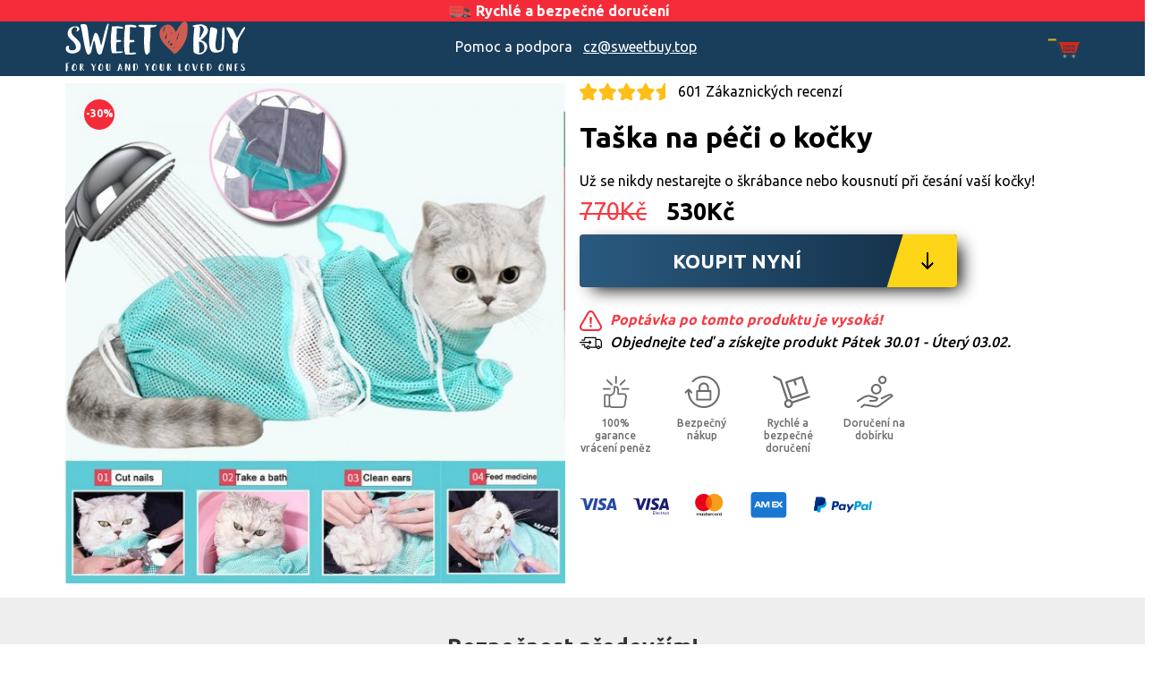

--- FILE ---
content_type: text/html; charset=UTF-8
request_url: https://sweetbuy.cz/product/catbag-1/
body_size: 11087
content:
<!DOCTYPE html> <!--[if lt IE 7]><html class="no-js lt-ie9 lt-ie8 lt-ie7" lang="cs"> <![endif]--> <!--[if IE 7]><html class="no-js lt-ie9 lt-ie8" lang="cs"> <![endif]--> <!--[if IE 8]><html class="no-js lt-ie9" lang="cs"> <![endif]--> <!--[if gt IE 8]><!--><html class="no-js" lang="cs"> <!--<![endif]--><head><meta charset="UTF-8"><meta http-equiv="X-UA-Compatible" content="IE=edge"><meta name="viewport" content="width=device-width, initial-scale=1.0, maximum-scale=5.0, minimum-scale=1.0, user-scalable=no" /><link rel="stylesheet" media="print" onload="this.onload=null;this.media='all';" id="ao_optimized_gfonts" href="https://fonts.googleapis.com/css?family=Ubuntu:300,400,500,700&amp;display=swap"><link rel="shortcut icon" href="/favicon.ico" type="image/x-icon"><link rel="icon" href="/favicon.ico" type="image/x-icon"><link rel="profile" href="https://gmpg.org/xfn/11"><link rel="pingback" href="https://sweetbuy.cz/xmlrpc.php"><meta name='robots' content='index, follow, max-image-preview:large, max-snippet:-1, max-video-preview:-1' />  <script data-cfasync="false" data-pagespeed-no-defer>var gtm4wp_datalayer_name = "dataLayer";
	var dataLayer = dataLayer || [];
	const gtm4wp_use_sku_instead = false;
	const gtm4wp_currency = 'CZK';
	const gtm4wp_product_per_impression = 10;
	const gtm4wp_clear_ecommerce = false;</script> <link media="all" href="https://sweetbuy.cz/wp-content/cache/autoptimize/14/css/autoptimize_c557ee6226f4bc2f77b58043e1bec829.css" rel="stylesheet"><link media="only screen and (max-width: 768px)" href="https://sweetbuy.cz/wp-content/cache/autoptimize/14/css/autoptimize_645e25746732f92ab8912b8a07744c57.css" rel="stylesheet"><title>Taška na péči o kočky - SweetBuy</title><link rel="canonical" href="https://sweetbuy.cz/product/catbag-1/" /><meta property="og:locale" content="cs_CZ" /><meta property="og:type" content="article" /><meta property="og:title" content="Taška na péči o kočky - SweetBuy" /><meta property="og:description" content="Už se nikdy nestarejte o škrábance nebo kousnutí při česání vaší kočky!" /><meta property="og:url" content="https://sweetbuy.cz/product/catbag-1/" /><meta property="og:site_name" content="SweetBuy" /><meta property="article:modified_time" content="2022-04-27T12:49:02+00:00" /><meta property="og:image" content="https://sweetbuy.cz/wp-content/uploads/sites/14/2022/02/1-4.jpeg" /><meta property="og:image:width" content="800" /><meta property="og:image:height" content="800" /><meta property="og:image:type" content="image/jpeg" /><meta name="twitter:card" content="summary_large_image" /> <script type="application/ld+json" class="yoast-schema-graph">{"@context":"https://schema.org","@graph":[{"@type":"WebPage","@id":"https://sweetbuy.cz/product/catbag-1/","url":"https://sweetbuy.cz/product/catbag-1/","name":"Taška na péči o kočky - SweetBuy","isPartOf":{"@id":"https://sweetbuy.cz/#website"},"primaryImageOfPage":{"@id":"https://sweetbuy.cz/product/catbag-1/#primaryimage"},"image":{"@id":"https://sweetbuy.cz/product/catbag-1/#primaryimage"},"thumbnailUrl":"https://sweetbuy.cz/wp-content/uploads/sites/14/2022/02/1-4.jpeg","datePublished":"2022-03-29T17:44:24+00:00","dateModified":"2022-04-27T12:49:02+00:00","breadcrumb":{"@id":"https://sweetbuy.cz/product/catbag-1/#breadcrumb"},"inLanguage":"cs","potentialAction":[{"@type":"ReadAction","target":["https://sweetbuy.cz/product/catbag-1/"]}]},{"@type":"ImageObject","inLanguage":"cs","@id":"https://sweetbuy.cz/product/catbag-1/#primaryimage","url":"https://sweetbuy.cz/wp-content/uploads/sites/14/2022/02/1-4.jpeg","contentUrl":"https://sweetbuy.cz/wp-content/uploads/sites/14/2022/02/1-4.jpeg","width":800,"height":800},{"@type":"BreadcrumbList","@id":"https://sweetbuy.cz/product/catbag-1/#breadcrumb","itemListElement":[{"@type":"ListItem","position":1,"name":"Home","item":"https://sweetbuy.cz/"},{"@type":"ListItem","position":2,"name":"Shop","item":"https://sweetbuy.cz/"},{"@type":"ListItem","position":3,"name":"Taška na péči o kočky"}]},{"@type":"WebSite","@id":"https://sweetbuy.cz/#website","url":"https://sweetbuy.cz/","name":"SweetBuy","description":"For You and Your Loved Ones.","potentialAction":[{"@type":"SearchAction","target":{"@type":"EntryPoint","urlTemplate":"https://sweetbuy.cz/?s={search_term_string}"},"query-input":{"@type":"PropertyValueSpecification","valueRequired":true,"valueName":"search_term_string"}}],"inLanguage":"cs"}]}</script> <link href='https://fonts.gstatic.com' crossorigin='anonymous' rel='preconnect' /><link rel="alternate" type="application/rss+xml" title="SweetBuy &raquo; RSS zdroj" href="https://sweetbuy.cz/feed/" /><link rel="alternate" type="application/rss+xml" title="SweetBuy &raquo; RSS komentářů" href="https://sweetbuy.cz/comments/feed/" /><link rel="alternate" type="application/rss+xml" title="SweetBuy &raquo; RSS komentářů pro Taška na péči o kočky" href="https://sweetbuy.cz/product/catbag-1/feed/" /> <!--[if lt IE 9]> <script type="text/javascript" src="https://sweetbuy.cz/wp-content/themes/sweetbuy/js/vendor/respond.min.js?ver=1.4.2" id="respond-script-js"></script> <![endif]--> <!--[if lte IE 9]> <script type="text/javascript" src="https://sweetbuy.cz/wp-content/themes/sweetbuy/js/vendor/html5shiv.min.js?ver=3.7.3" id="html5-shiv-script-js"></script> <![endif]--><link rel="https://api.w.org/" href="https://sweetbuy.cz/wp-json/" /><link rel="alternate" title="JSON" type="application/json" href="https://sweetbuy.cz/wp-json/wp/v2/product/7773" /><link rel="EditURI" type="application/rsd+xml" title="RSD" href="https://sweetbuy.cz/xmlrpc.php?rsd" /><meta name="generator" content="WordPress 6.6.4" /><meta name="generator" content="WooCommerce 9.3.5" /><link rel='shortlink' href='https://sweetbuy.cz/?p=7773' /><link rel="alternate" title="oEmbed (JSON)" type="application/json+oembed" href="https://sweetbuy.cz/wp-json/oembed/1.0/embed?url=https%3A%2F%2Fsweetbuy.cz%2Fproduct%2Fcatbag-1%2F" /><link rel="alternate" title="oEmbed (XML)" type="text/xml+oembed" href="https://sweetbuy.cz/wp-json/oembed/1.0/embed?url=https%3A%2F%2Fsweetbuy.cz%2Fproduct%2Fcatbag-1%2F&#038;format=xml" />  <script data-cfasync="false" data-pagespeed-no-defer type="text/javascript">var dataLayer_content = {"pagePostType":"product","pagePostType2":"single-product","customerTotalOrders":0,"customerTotalOrderValue":0,"customerFirstName":"","customerLastName":"","customerBillingFirstName":"","customerBillingLastName":"","customerBillingCompany":"","customerBillingAddress1":"","customerBillingAddress2":"","customerBillingCity":"","customerBillingState":"","customerBillingPostcode":"","customerBillingCountry":"","customerBillingEmail":"","customerBillingEmailHash":"","customerBillingPhone":"","customerShippingFirstName":"","customerShippingLastName":"","customerShippingCompany":"","customerShippingAddress1":"","customerShippingAddress2":"","customerShippingCity":"","customerShippingState":"","customerShippingPostcode":"","customerShippingCountry":"","cartContent":{"totals":{"applied_coupons":[],"discount_total":0,"subtotal":0,"total":0},"items":[]},"productRatingCounts":[],"productAverageRating":0,"productReviewCount":0,"productType":"simple","productIsVariable":0};
	dataLayer.push( dataLayer_content );</script> <script data-cfasync="false">(function(w,d,s,l,i){w[l]=w[l]||[];w[l].push({'gtm.start':
new Date().getTime(),event:'gtm.js'});var f=d.getElementsByTagName(s)[0],
j=d.createElement(s),dl=l!='dataLayer'?'&l='+l:'';j.async=true;j.src=
'//www.googletagmanager.com/gtm.js?id='+i+dl;f.parentNode.insertBefore(j,f);
})(window,document,'script','dataLayer','GTM-NBX6FSN');</script>  <noscript><style>.woocommerce-product-gallery{ opacity: 1 !important; }</style></noscript><link rel="icon" href="https://sweetbuy.cz/wp-content/uploads/sites/14/2021/07/cropped-sweetIcon-32x32.png" sizes="32x32" /><link rel="icon" href="https://sweetbuy.cz/wp-content/uploads/sites/14/2021/07/cropped-sweetIcon-192x192.png" sizes="192x192" /><link rel="apple-touch-icon" href="https://sweetbuy.cz/wp-content/uploads/sites/14/2021/07/cropped-sweetIcon-180x180.png" /><meta name="msapplication-TileImage" content="https://sweetbuy.cz/wp-content/uploads/sites/14/2021/07/cropped-sweetIcon-270x270.png" /><link rel="preconnect" href="https://fonts.googleapis.com"><link rel="preconnect" href="https://fonts.gstatic.com" crossorigin></head><body data-rsssl=1 class="product-template-default single single-product postid-7773 theme-sweetbuy woocommerce woocommerce-page woocommerce-no-js notmobile Česko cs xmass pixieshop vqty"> <!--[if lt IE 8]><p class="ancient-browser-alert">You are using an <strong>outdated</strong> browser. Please <a href="http://browsehappy.com/" target="_blank">upgrade your browser</a>.</p> <![endif]--> <script>window.decimal_separator = ",";window.thousand_separator = ".";window.decimals = 0;</script> <div class="page-container"><header class="topBar" style="background-color:var(--color-topbg);"><div class="container"><p style="color:var(--color-toptxt);text-align:center;margin:.2rem 0;">Rychlé a bezpečné doručení</p></div></header><header role="banner" class="main-header"><div class="container"><div class="grid-middle-noGutter"><div class="col-3_xs-4 logoHolder"><div class="site-title-heading"><a href="/" class="mobileHome" style="background-image:url(https://sweetbuy.cz/wp-content/uploads/sites/14/2021/07/sweetBuyHeadLogo.svg);">SweetBuy</a></div></div><div class="col-6_xs-5 info"><p><span><span class="hidden-sm hidden-xs">Pomoc a podpora </span><a class="mail" href="/cdn-cgi/l/email-protection#23405963505446465741565a0d574c53"><span class="__cf_email__" data-cfemail="f29188b2818597978690878bdc869d82">[email&#160;protected]</span></a></span></p></div><div class="col-3 cartHolder"><div class="custom-cart"><a class="menu-item cart-contents" href="https://sweetbuy.cz/cart/" title="' . __('My Cart', 'sweetbuy') . '"> </a></div></div></div></div></header><div id="content" class="site-content clearfix"><div class="woocommerce-notices-wrapper"></div><div id="product-7773" class="product type-product post-7773 status-publish first instock product_cat-google-dynamic-search product_cat-google-product-feed product_cat-uncategorized has-post-thumbnail taxable shipping-taxable purchasable product-type-simple"><header class="lead"><div class="container"><div class="grid-2_sm-1"><div class="col mimg"><noscript><img alt="Taška na péči o kočky" width="600" height="600" src="https://sweetbuy.cz/wp-content/uploads/sites/14/2022/02/1-4-600x600.jpeg" class="img-responsive leadImg"></noscript><img alt="Taška na péči o kočky" width="600" height="600" src='data:image/svg+xml,%3Csvg%20xmlns=%22http://www.w3.org/2000/svg%22%20viewBox=%220%200%20600%20600%22%3E%3C/svg%3E' data-src="https://sweetbuy.cz/wp-content/uploads/sites/14/2022/02/1-4-600x600.jpeg" class="lazyload img-responsive leadImg"><div class="discountBadge"><span class="disc">-30%</span></div></div><div class="col pinf"><div class="inner"><div class="rate"><script data-cfasync="false" src="/cdn-cgi/scripts/5c5dd728/cloudflare-static/email-decode.min.js"></script><script type="application/ld+json">{"@context":"https:\/\/schema.org\/","@type":"Product","aggregateRating":{"@type":"AggregateRating","ratingValue":4.86,"reviewCount":601,"bestRating":"5"}}</script><p id="gotoRates" class="rate"><span class="stars"><noscript><img alt="starscover" width="300" height="53" src="https://sweetbuy.cz/wp-content/themes/sweetbuy/img/stars.svg" class="img-responsive" /></noscript><img alt="starscover" width="300" height="53" src='data:image/svg+xml,%3Csvg%20xmlns=%22http://www.w3.org/2000/svg%22%20viewBox=%220%200%20300%2053%22%3E%3C/svg%3E' data-src="https://sweetbuy.cz/wp-content/themes/sweetbuy/img/stars.svg" class="lazyload img-responsive" /><span class="mask" style="width:13%"></span></span>601 Zákaznických recenzí</p></div><h1>Taška na péči o kočky</h1><p class="excerpt">Už se nikdy nestarejte o škrábance nebo kousnutí při česání vaší kočky!</p><div id="pricetoclone" class="price"><span class="realPrice">770&#75;&#269;</span> <span class="promoPrice">530&#75;&#269;</span></div><div class="btnBuy"><a id="scrollToBuy" href="#buyHere" class="btn regularActionBtn gotoBtn">Koupit nyní</a></div><p class="warning"><noscript><img alt="warning" width="150" height="150" src="https://sweetbuy.cz/wp-content/themes/sweetbuy/img/warning_rdec.svg" /></noscript><img class="lazyload" alt="warning" width="150" height="150" src='data:image/svg+xml,%3Csvg%20xmlns=%22http://www.w3.org/2000/svg%22%20viewBox=%220%200%20150%20150%22%3E%3C/svg%3E' data-src="https://sweetbuy.cz/wp-content/themes/sweetbuy/img/warning_rdec.svg" /> Poptávka po tomto produktu je vysoká!</p><p class="delivery"><noscript><img alt="delivery" width="150" height="150" src="https://sweetbuy.cz/wp-content/themes/sweetbuy/img/delivery-1.svg" /></noscript><img class="lazyload" alt="delivery" width="150" height="150" src='data:image/svg+xml,%3Csvg%20xmlns=%22http://www.w3.org/2000/svg%22%20viewBox=%220%200%20150%20150%22%3E%3C/svg%3E' data-src="https://sweetbuy.cz/wp-content/themes/sweetbuy/img/delivery-1.svg" /> Objednejte teď a získejte produkt <span class="nowrap">Pátek 30.01 - Úterý 03.02.</span></p><div class="zaupanjevkvaliteto"><div class="grid-4"><div class="col paddingicon_none"><noscript><img alt="moneyback" width="122" height="150" class="img-responsive" src="https://sweetbuy.cz/wp-content/themes/sweetbuy/img/moneyback-siv-2.svg" /></noscript><img alt="moneyback" width="122" height="150" class="lazyload img-responsive" src='data:image/svg+xml,%3Csvg%20xmlns=%22http://www.w3.org/2000/svg%22%20viewBox=%220%200%20122%20150%22%3E%3C/svg%3E' data-src="https://sweetbuy.cz/wp-content/themes/sweetbuy/img/moneyback-siv-2.svg" /><p class="under_icon_text">100% garance vrácení peněz</p></div><div class="col paddingicon_none"><noscript><img alt="safe" width="164" height="150" class="img-responsive" src="https://sweetbuy.cz/wp-content/themes/sweetbuy/img/varen-siv-2.svg" /></noscript><img alt="safe" width="164" height="150" class="lazyload img-responsive" src='data:image/svg+xml,%3Csvg%20xmlns=%22http://www.w3.org/2000/svg%22%20viewBox=%220%200%20164%20150%22%3E%3C/svg%3E' data-src="https://sweetbuy.cz/wp-content/themes/sweetbuy/img/varen-siv-2.svg" /><p class="under_icon_text">Bezpečný nákup</p></div><div class="col paddingicon_none"><noscript><img alt="delivery" width="198" height="150" class="img-responsive" src="https://sweetbuy.cz/wp-content/themes/sweetbuy/img/delivery-2-siv-2.svg" /></noscript><img alt="delivery" width="198" height="150" class="lazyload img-responsive" src='data:image/svg+xml,%3Csvg%20xmlns=%22http://www.w3.org/2000/svg%22%20viewBox=%220%200%20198%20150%22%3E%3C/svg%3E' data-src="https://sweetbuy.cz/wp-content/themes/sweetbuy/img/delivery-2-siv-2.svg" /><p class="under_icon_text">Rychlé a bezpečné doručení</p></div><div class="col paddingicon_none"><noscript><img alt="payment" width="170" height="150" class="img-responsive" src="https://sweetbuy.cz/wp-content/themes/sweetbuy/img/placilo-siv-2.svg" /></noscript><img alt="payment" width="170" height="150" class="lazyload img-responsive" src='data:image/svg+xml,%3Csvg%20xmlns=%22http://www.w3.org/2000/svg%22%20viewBox=%220%200%20170%20150%22%3E%3C/svg%3E' data-src="https://sweetbuy.cz/wp-content/themes/sweetbuy/img/placilo-siv-2.svg" /><p class="under_icon_text">Doručení na dobírku</p></div></div></div><div class="payment_method"><noscript><img alt="paymentMethod" width="327" height="28" class="img-responsive" src="https://sweetbuy.cz/wp-content/themes/sweetbuy/img/payment-methods-2-1.svg" /></noscript><img alt="paymentMethod" width="327" height="28" class="lazyload img-responsive" src='data:image/svg+xml,%3Csvg%20xmlns=%22http://www.w3.org/2000/svg%22%20viewBox=%220%200%20327%2028%22%3E%3C/svg%3E' data-src="https://sweetbuy.cz/wp-content/themes/sweetbuy/img/payment-methods-2-1.svg" /></div></div></div></div></div></header><section class="productIntro"><div class="container contDesc"><h2> Bezpečnost především!</h2><p style="text-align: center;">Naše kočičí taška pomáhá kočkám i majitelům zůstat v bezpečí, když si kočky stříhají nehty nebo se koupou.</p></div><div class="container"><div class="grid-2_sm-1-middle"><div class="col listed grid-middle"><div class="col-2 marks"><svg version="1.1" id="Layer_1" xmlns="http://www.w3.org/2000/svg" xmlns:xlink="http://www.w3.org/1999/xlink" x="0px" y="0px"
 viewBox="0 0 173 130.8" style="enable-background:new 0 0 173 130.8;" xml:space="preserve"> <g id="check"> <g id="Capa_1"> <path class="st0" d="M49.4,130.4c-1.7,0.8-3.8,0.5-5.2-0.8L2.3,94.9c-3.7-3.1-2.8-7.1,1.5-9.6c7.2-4.2,13.7-9.7,19-16.1
 c2.9-3.6,7-3.8,9.9-0.2L43,82c2.9,3.6,6.2,8.1,8,7.6c1-0.4,1.9-0.9,2.6-1.7l84-85.6c3.3-3.4,7.9-3,10.4,0.8l23.8,37.1
 c2.4,3.8,1.1,9.1-3,11.8l-108,70.3C56.7,125,52.2,129.2,49.4,130.4z"/> </g> </g> </svg></div><div class="col-10"><h3><span>? Už žádné škrábance</span></h3><p>Naše taška na péči o kočky je dokonalým nástrojem pro přežití pro každého majitele koček.</p></div><div class="col-2 marks"><svg version="1.1" id="Layer_1" xmlns="http://www.w3.org/2000/svg" xmlns:xlink="http://www.w3.org/1999/xlink" x="0px" y="0px"
 viewBox="0 0 173 130.8" style="enable-background:new 0 0 173 130.8;" xml:space="preserve"> <g id="check"> <g id="Capa_1"> <path class="st0" d="M49.4,130.4c-1.7,0.8-3.8,0.5-5.2-0.8L2.3,94.9c-3.7-3.1-2.8-7.1,1.5-9.6c7.2-4.2,13.7-9.7,19-16.1
 c2.9-3.6,7-3.8,9.9-0.2L43,82c2.9,3.6,6.2,8.1,8,7.6c1-0.4,1.9-0.9,2.6-1.7l84-85.6c3.3-3.4,7.9-3,10.4,0.8l23.8,37.1
 c2.4,3.8,1.1,9.1-3,11.8l-108,70.3C56.7,125,52.2,129.2,49.4,130.4z"/> </g> </g> </svg></div><div class="col-10"><h3><span>? Multifunkční</span></h3><p>Perfektní pro koupání / Stříhání nehtů / Užívání léků / Čištění zubů a uší / Kapky do očí / Vyšetření / Injekce a další příležitosti, snadná péče o vaše kočky a štěňata.</p></div><div class="col-2 marks"><svg version="1.1" id="Layer_1" xmlns="http://www.w3.org/2000/svg" xmlns:xlink="http://www.w3.org/1999/xlink" x="0px" y="0px"
 viewBox="0 0 173 130.8" style="enable-background:new 0 0 173 130.8;" xml:space="preserve"> <g id="check"> <g id="Capa_1"> <path class="st0" d="M49.4,130.4c-1.7,0.8-3.8,0.5-5.2-0.8L2.3,94.9c-3.7-3.1-2.8-7.1,1.5-9.6c7.2-4.2,13.7-9.7,19-16.1
 c2.9-3.6,7-3.8,9.9-0.2L43,82c2.9,3.6,6.2,8.1,8,7.6c1-0.4,1.9-0.9,2.6-1.7l84-85.6c3.3-3.4,7.9-3,10.4,0.8l23.8,37.1
 c2.4,3.8,1.1,9.1-3,11.8l-108,70.3C56.7,125,52.2,129.2,49.4,130.4z"/> </g> </g> </svg></div><div class="col-10"><h3><span>? Vhodné pro domácí mazlíčky</span></h3><p>Je vyrobena z vysoce kvalitní měkké síťoviny, která je odolná a prodyšná.</p></div></div><div class="col imgHold"><noscript><img alt="Taška na péči o kočky 02" width="392" height="387" class="img-responsive" src="https://sweetbuy.cz/wp-content/uploads/sites/14/2022/02/webp1-2.webp" /></noscript><img alt="Taška na péči o kočky 02" width="392" height="387" class="lazyload img-responsive" src='data:image/svg+xml,%3Csvg%20xmlns=%22http://www.w3.org/2000/svg%22%20viewBox=%220%200%20392%20387%22%3E%3C/svg%3E' data-src="https://sweetbuy.cz/wp-content/uploads/sites/14/2022/02/webp1-2.webp" /></div></div></div></section><section class="productBenef"><div class="container"><div class="grid-middle"><div class="col-6_sm-12 imgHold"><noscript><img alt="Taška na péči o kočky 03" width="564" height="563" class="img-responsive" src="https://sweetbuy.cz/wp-content/uploads/sites/14/2022/02/9-1.jpeg" /></noscript><img alt="Taška na péči o kočky 03" width="564" height="563" class="lazyload img-responsive" src='data:image/svg+xml,%3Csvg%20xmlns=%22http://www.w3.org/2000/svg%22%20viewBox=%220%200%20564%20563%22%3E%3C/svg%3E' data-src="https://sweetbuy.cz/wp-content/uploads/sites/14/2022/02/9-1.jpeg" /></div><div class="col-6_sm-12 listed grid-center-middle"><h2 class="col-12">Popis produktu</h2><div class="bendes"></div><ul><li> Snadné použití</li><li>Bezpečný a spolehlivý</li><li> Inovativní design</li><li> 2 přední zipy umožňují čištění předních tlapek a stříhání nehtů</li><li>Určeno pro profesionály i majitele - groomery, veterináře, útulky a záchranáře</li></ul></div></div></div></section><section class="desktopGallery"><div class="container contDesc"><h2>Obrázky</h2></div><div class="swiper-container dgSwiper"><div class="swiper-wrapper"><div class="swiper-slide"><img alt="Taška na péči o kočky 03" width="300" height="300" class="swiper-lazy img-responsive" data-src="https://sweetbuy.cz/wp-content/uploads/sites/14/2022/02/9-1-300x300.jpeg" /></div><div class="swiper-slide"><img alt="Taška na péči o kočky 03" width="300" height="300" class="swiper-lazy img-responsive" data-src="https://sweetbuy.cz/wp-content/uploads/sites/14/2022/02/7-1-300x300.jpeg" /></div><div class="swiper-slide"><img alt="Taška na péči o kočky 03" width="300" height="300" class="swiper-lazy img-responsive" data-src="https://sweetbuy.cz/wp-content/uploads/sites/14/2022/02/4-3-300x300.jpeg" /></div><div class="swiper-slide"><img alt="Taška na péči o kočky 03" width="300" height="300" class="swiper-lazy img-responsive" data-src="https://sweetbuy.cz/wp-content/uploads/sites/14/2022/02/3-300x300.webp" /></div></div><div class="swiper-pagination"></div></div></section><section class="orderProduct"><div class="container"><div class="woocommerce-product-gallery woocommerce-product-gallery--with-images woocommerce-product-gallery--columns-4 images"><div class="swiper-container gallerySwiper"><div class="swiper-wrapper"><div class="swiper-slide"><img alt="Taška na péči o kočky slider" width="600" height="600" class="img-responsive swiper-lazy" data-src="https://sweetbuy.cz/wp-content/uploads/sites/14/2022/02/5-3-600x600.jpeg" /></div><div class="swiper-slide"><img alt="Taška na péči o kočky slider" width="500" height="481" class="img-responsive swiper-lazy" data-src="https://sweetbuy.cz/wp-content/uploads/sites/14/2022/02/8-2.jpeg" /></div><div class="swiper-slide"><img alt="Taška na péči o kočky slider" width="564" height="563" class="img-responsive swiper-lazy" data-src="https://sweetbuy.cz/wp-content/uploads/sites/14/2022/02/9-1.jpeg" /></div><div class="swiper-slide"><img alt="Taška na péči o kočky slider" width="600" height="600" class="img-responsive swiper-lazy" data-src="https://sweetbuy.cz/wp-content/uploads/sites/14/2022/02/2-2-600x600.jpeg" /></div></div><div class="swiper-pagination"></div><div class="swiper-button-next"></div><div class="swiper-button-prev"></div></div></div><div class="summary entry-summary"><h2>Taška na péči o kočky</h2><div class="woocommerce-product-details__short-description"><p>Už se nikdy nestarejte o škrábance nebo kousnutí při česání vaší kočky!</p></div> <a id="buyHere"></a><div class="price"><span class="realPrice"><span id="realListed" data-real="770">770</span>&#75;&#269;</span><span id="promoListed" class="promoPrice">530</span>&#75;&#269;<p id="fsHolder" class="warning" style="display:inline;"></p></div><div class="quantNote"><p class="warning">Množstevní sleva! Zvolte 3 kusy a ušetřete 300&#75;&#269; za kus.</p></div><h4>Zvolit množství:</h4><div id="qpick" class="grid-3_xs-1-bottom qpick" data-pid="7773"><div class="col"><div class="inner active"  data-qty="1" data-peace="530"><strong>1x</strong><span class="prpc"> 530&#75;&#269; / kus</span></div></div><div class="col"><div class="inner"  data-qty="2" data-peace="490"><div class="top">Nejlepší volba</div><span class="prcHolder"><strong>2x</strong><span class="prpc"> 490&#75;&#269; / kus</span><span class="badge">-35%</span></span></div></div><div class="col"><div class="inner"  data-qty="3" data-peace="470"><span class="prcHolder"><strong>3x</strong><span class="prpc"> 470&#75;&#269; / kus</span><span class="badge">-35%</span></span></div></div></div><div class="btnBuy"><a id="customAdd" data-suprise="1" data-to="/cart/?fill_cart=" href="#" class="btn regularActionBtn no-variation">Přidat do košíku <span id="buttonPrice">530</span>&#75;&#269;</a><div id="coverEvent" class="coverEvent"></div></div><p class="warning"><noscript><img alt="warning" width="150" height="150" src="https://sweetbuy.cz/wp-content/themes/sweetbuy/img/warning_rdec.svg" /></noscript><img class="lazyload" alt="warning" width="150" height="150" src='data:image/svg+xml,%3Csvg%20xmlns=%22http://www.w3.org/2000/svg%22%20viewBox=%220%200%20150%20150%22%3E%3C/svg%3E' data-src="https://sweetbuy.cz/wp-content/themes/sweetbuy/img/warning_rdec.svg" /> Poptávka po tomto produktu je vysoká!</p><p class="delivery"><noscript><img alt="delivery" width="150" height="150" src="https://sweetbuy.cz/wp-content/themes/sweetbuy/img/delivery-1.svg" /></noscript><img class="lazyload" alt="delivery" width="150" height="150" src='data:image/svg+xml,%3Csvg%20xmlns=%22http://www.w3.org/2000/svg%22%20viewBox=%220%200%20150%20150%22%3E%3C/svg%3E' data-src="https://sweetbuy.cz/wp-content/themes/sweetbuy/img/delivery-1.svg" /> Objednejte teď a získejte produkt <span class="nowrap">Pátek 30.01 - Úterý 03.02.</span></p><div class="zaupanjevkvaliteto"><div class="grid-4"><div class="col paddingicon_none"><noscript><img alt="moneyback" width="122" height="150" class="img-responsive" src="https://sweetbuy.cz/wp-content/themes/sweetbuy/img/moneyback-red-2.svg" /></noscript><img alt="moneyback" width="122" height="150" class="lazyload img-responsive" src='data:image/svg+xml,%3Csvg%20xmlns=%22http://www.w3.org/2000/svg%22%20viewBox=%220%200%20122%20150%22%3E%3C/svg%3E' data-src="https://sweetbuy.cz/wp-content/themes/sweetbuy/img/moneyback-red-2.svg" /><p class="under_icon_text">100% garance vrácení peněz</p></div><div class="col paddingicon_none"><noscript><img alt="secure" width="164" height="150" class="img-responsive" src="https://sweetbuy.cz/wp-content/themes/sweetbuy/img/varen-red-2.svg" /></noscript><img alt="secure" width="164" height="150" class="lazyload img-responsive" src='data:image/svg+xml,%3Csvg%20xmlns=%22http://www.w3.org/2000/svg%22%20viewBox=%220%200%20164%20150%22%3E%3C/svg%3E' data-src="https://sweetbuy.cz/wp-content/themes/sweetbuy/img/varen-red-2.svg" /><p class="under_icon_text">Bezpečný nákup</p></div><div class="col paddingicon_none"><noscript><img alt="delivery" width="198" height="150" class="img-responsive" src="https://sweetbuy.cz/wp-content/themes/sweetbuy/img/delivery-2-red-2.svg" /></noscript><img alt="delivery" width="198" height="150" class="lazyload img-responsive" src='data:image/svg+xml,%3Csvg%20xmlns=%22http://www.w3.org/2000/svg%22%20viewBox=%220%200%20198%20150%22%3E%3C/svg%3E' data-src="https://sweetbuy.cz/wp-content/themes/sweetbuy/img/delivery-2-red-2.svg" /><p class="under_icon_text">Rychlé a bezpečné doručení</p></div><div class="col paddingicon_none"><noscript><img alt="payments" width="170" height="150" class="img-responsive" src="https://sweetbuy.cz/wp-content/themes/sweetbuy/img/placilo-red-2.svg" /></noscript><img alt="payments" width="170" height="150" class="lazyload img-responsive" src='data:image/svg+xml,%3Csvg%20xmlns=%22http://www.w3.org/2000/svg%22%20viewBox=%220%200%20170%20150%22%3E%3C/svg%3E' data-src="https://sweetbuy.cz/wp-content/themes/sweetbuy/img/placilo-red-2.svg" /><p class="under_icon_text">Doručení na dobírku</p></div></div></div><div class="payment_method"><noscript><img alt="payment methods" width="327" height="28" class="img-responsive" src="https://sweetbuy.cz/wp-content/themes/sweetbuy/img/payment-methods-2-1.svg" /></noscript><img alt="payment methods" width="327" height="28" class="lazyload img-responsive" src='data:image/svg+xml,%3Csvg%20xmlns=%22http://www.w3.org/2000/svg%22%20viewBox=%220%200%20327%2028%22%3E%3C/svg%3E' data-src="https://sweetbuy.cz/wp-content/themes/sweetbuy/img/payment-methods-2-1.svg" /></div></div></div></section><section id="reviews" class="reviews"><div class="container contDesc"><h2>Zákazník, který si zakoupil tento produkt, nám nechal svou recenzi</h2><p>Více než 26,405 spokojených zákazníků poukazují na důvěru v naše služby</p></div><div class="swiper-container reviews"><div class="swiper-wrapper"><div class="swiper-slide"><div class="inner"><div class="head grid-middle-3"><div class="col"><noscript><img alt="user" width="150" height="150" src="https://sweetbuy.cz/wp-content/themes/sweetbuy/img/user/female-0.jpg" class="img-responsive" /></noscript><img alt="user" width="150" height="150" src='data:image/svg+xml,%3Csvg%20xmlns=%22http://www.w3.org/2000/svg%22%20viewBox=%220%200%20150%20150%22%3E%3C/svg%3E' data-src="https://sweetbuy.cz/wp-content/themes/sweetbuy/img/user/female-0.jpg" class="lazyload img-responsive" /></div><div class="col"><p><span class="name">Anna</span> Doporučit <span class="store">SweetBuy</span></p><p class="date"></p></div><div class="col"><noscript><img alt="dot" width="17" height="4" src="https://sweetbuy.cz/wp-content/themes/sweetbuy/img/three-dots.svg" class="img-responsive" /></noscript><img alt="dot" width="17" height="4" src='data:image/svg+xml,%3Csvg%20xmlns=%22http://www.w3.org/2000/svg%22%20viewBox=%220%200%2017%204%22%3E%3C/svg%3E' data-src="https://sweetbuy.cz/wp-content/themes/sweetbuy/img/three-dots.svg" class="lazyload img-responsive" /></div></div><div class="review_content"><p>Určitě u Vás nakoupím znovu - velmi kvalitní výrobek a rychlé dodání ?</p></div><div class="smily_line grid-middle-2"><div class="col-4 text-left smilys"><p><span>Like</span></p></div><div class="col-8 text-right data"><p><span>6 comments</span> <span>21 shares</span></p></div></div><div class="action_line grid-middle-3"><div class="col text-left like"><p><span>71</span></p></div><div class="col text-left comment"><p><span>Comment</span></p></div><div class="col text-right share"><p><span>Share</span></p></div></div><div class="answer_line grid-3"><div class="col text-left sweetuser"><noscript><img alt="logoUser" width="100" height="100" src="https://sweetbuy.cz/wp-content/uploads/sites/14/2021/08/sweet-user.jpg" class="img-responsive" /></noscript><img alt="logoUser" width="100" height="100" src='data:image/svg+xml,%3Csvg%20xmlns=%22http://www.w3.org/2000/svg%22%20viewBox=%220%200%20100%20100%22%3E%3C/svg%3E' data-src="https://sweetbuy.cz/wp-content/uploads/sites/14/2021/08/sweet-user.jpg" class="lazyload img-responsive" /></div><div class="col text-left comment"><p><strong>SweetBuy</strong><br />Vaše důvěra pro nás hodně znamená, děkujeme!</p><p><span class="like">Like</span><span class="reply">Reply</span> 4 w</p></div><div class="col text-right lastLike"><p><span>3</span></p></div></div></div></div><div class="swiper-slide"><div class="inner"><div class="head grid-middle-3"><div class="col"><noscript><img alt="user" width="150" height="150" src="https://sweetbuy.cz/wp-content/themes/sweetbuy/img/user/female-1.jpg" class="img-responsive" /></noscript><img alt="user" width="150" height="150" src='data:image/svg+xml,%3Csvg%20xmlns=%22http://www.w3.org/2000/svg%22%20viewBox=%220%200%20150%20150%22%3E%3C/svg%3E' data-src="https://sweetbuy.cz/wp-content/themes/sweetbuy/img/user/female-1.jpg" class="lazyload img-responsive" /></div><div class="col"><p><span class="name">Natálie</span> Doporučit <span class="store">SweetBuy</span></p><p class="date"></p></div><div class="col"><noscript><img alt="dot" width="17" height="4" src="https://sweetbuy.cz/wp-content/themes/sweetbuy/img/three-dots.svg" class="img-responsive" /></noscript><img alt="dot" width="17" height="4" src='data:image/svg+xml,%3Csvg%20xmlns=%22http://www.w3.org/2000/svg%22%20viewBox=%220%200%2017%204%22%3E%3C/svg%3E' data-src="https://sweetbuy.cz/wp-content/themes/sweetbuy/img/three-dots.svg" class="lazyload img-responsive" /></div></div><div class="review_content"><p>Velmi rychlé dodání, děkuji za skvělé zboží!</p></div><div class="smily_line grid-middle-2"><div class="col-4 text-left smilys"><p><span>Like</span></p></div><div class="col-8 text-right data"><p><span>2 comments</span> <span>20 shares</span></p></div></div><div class="action_line grid-middle-3"><div class="col text-left like"><p><span>63</span></p></div><div class="col text-left comment"><p><span>Comment</span></p></div><div class="col text-right share"><p><span>Share</span></p></div></div><div class="answer_line grid-3"><div class="col text-left sweetuser"><noscript><img alt="logoUser" width="100" height="100" src="https://sweetbuy.cz/wp-content/uploads/sites/14/2021/08/sweet-user.jpg" class="img-responsive" /></noscript><img alt="logoUser" width="100" height="100" src='data:image/svg+xml,%3Csvg%20xmlns=%22http://www.w3.org/2000/svg%22%20viewBox=%220%200%20100%20100%22%3E%3C/svg%3E' data-src="https://sweetbuy.cz/wp-content/uploads/sites/14/2021/08/sweet-user.jpg" class="lazyload img-responsive" /></div><div class="col text-left comment"><p><strong>SweetBuy</strong><br />Jsme rádi, že jste spokojeni, děkujeme!</p><p><span class="like">Like</span><span class="reply">Reply</span> 3 w</p></div><div class="col text-right lastLike"><p><span>1</span></p></div></div></div></div><div class="swiper-slide"><div class="inner"><div class="head grid-middle-3"><div class="col"><noscript><img alt="user" width="150" height="150" src="https://sweetbuy.cz/wp-content/themes/sweetbuy/img/user/female-2.jpg" class="img-responsive" /></noscript><img alt="user" width="150" height="150" src='data:image/svg+xml,%3Csvg%20xmlns=%22http://www.w3.org/2000/svg%22%20viewBox=%220%200%20150%20150%22%3E%3C/svg%3E' data-src="https://sweetbuy.cz/wp-content/themes/sweetbuy/img/user/female-2.jpg" class="lazyload img-responsive" /></div><div class="col"><p><span class="name">Kateřina</span> Doporučit <span class="store">SweetBuy</span></p><p class="date"></p></div><div class="col"><noscript><img alt="dot" width="17" height="4" src="https://sweetbuy.cz/wp-content/themes/sweetbuy/img/three-dots.svg" class="img-responsive" /></noscript><img alt="dot" width="17" height="4" src='data:image/svg+xml,%3Csvg%20xmlns=%22http://www.w3.org/2000/svg%22%20viewBox=%220%200%2017%204%22%3E%3C/svg%3E' data-src="https://sweetbuy.cz/wp-content/themes/sweetbuy/img/three-dots.svg" class="lazyload img-responsive" /></div></div><div class="review_content"><p>Děkuji za rychlou reakci a pomoc s objednávkou - top produkt!</p></div><div class="smily_line grid-middle-2"><div class="col-4 text-left smilys"><p><span>Like</span></p></div><div class="col-8 text-right data"><p><span>4 comments</span> <span>12 shares</span></p></div></div><div class="action_line grid-middle-3"><div class="col text-left like"><p><span>63</span></p></div><div class="col text-left comment"><p><span>Comment</span></p></div><div class="col text-right share"><p><span>Share</span></p></div></div><div class="answer_line grid-3"><div class="col text-left sweetuser"><noscript><img alt="logoUser" width="100" height="100" src="https://sweetbuy.cz/wp-content/uploads/sites/14/2021/08/sweet-user.jpg" class="img-responsive" /></noscript><img alt="logoUser" width="100" height="100" src='data:image/svg+xml,%3Csvg%20xmlns=%22http://www.w3.org/2000/svg%22%20viewBox=%220%200%20100%20100%22%3E%3C/svg%3E' data-src="https://sweetbuy.cz/wp-content/uploads/sites/14/2021/08/sweet-user.jpg" class="lazyload img-responsive" /></div><div class="col text-left comment"><p><strong>SweetBuy</strong><br />Děkujeme, jsme rádi, že jsme vám mohli pomoci a že se vám produkt líbí!</p><p><span class="like">Like</span><span class="reply">Reply</span> 5 w</p></div><div class="col text-right lastLike"><p><span>2</span></p></div></div></div></div><div class="swiper-slide"><div class="inner"><div class="head grid-middle-3"><div class="col"><noscript><img alt="user" width="150" height="150" src="https://sweetbuy.cz/wp-content/themes/sweetbuy/img/user/male-3.jpg" class="img-responsive" /></noscript><img alt="user" width="150" height="150" src='data:image/svg+xml,%3Csvg%20xmlns=%22http://www.w3.org/2000/svg%22%20viewBox=%220%200%20150%20150%22%3E%3C/svg%3E' data-src="https://sweetbuy.cz/wp-content/themes/sweetbuy/img/user/male-3.jpg" class="lazyload img-responsive" /></div><div class="col"><p><span class="name">Jacob</span> Doporučit <span class="store">SweetBuy</span></p><p class="date"></p></div><div class="col"><noscript><img alt="dot" width="17" height="4" src="https://sweetbuy.cz/wp-content/themes/sweetbuy/img/three-dots.svg" class="img-responsive" /></noscript><img alt="dot" width="17" height="4" src='data:image/svg+xml,%3Csvg%20xmlns=%22http://www.w3.org/2000/svg%22%20viewBox=%220%200%2017%204%22%3E%3C/svg%3E' data-src="https://sweetbuy.cz/wp-content/themes/sweetbuy/img/three-dots.svg" class="lazyload img-responsive" /></div></div><div class="review_content"><p>Koupil jsem několik kusů a dostal je za opravdu skvělou cenu!</p></div><div class="smily_line grid-middle-2"><div class="col-4 text-left smilys"><p><span>Like</span></p></div><div class="col-8 text-right data"><p><span>3 comments</span> <span>12 shares</span></p></div></div><div class="action_line grid-middle-3"><div class="col text-left like"><p><span>60</span></p></div><div class="col text-left comment"><p><span>Comment</span></p></div><div class="col text-right share"><p><span>Share</span></p></div></div><div class="answer_line grid-3"><div class="col text-left sweetuser"><noscript><img alt="logoUser" width="100" height="100" src="https://sweetbuy.cz/wp-content/uploads/sites/14/2021/08/sweet-user.jpg" class="img-responsive" /></noscript><img alt="logoUser" width="100" height="100" src='data:image/svg+xml,%3Csvg%20xmlns=%22http://www.w3.org/2000/svg%22%20viewBox=%220%200%20100%20100%22%3E%3C/svg%3E' data-src="https://sweetbuy.cz/wp-content/uploads/sites/14/2021/08/sweet-user.jpg" class="lazyload img-responsive" /></div><div class="col text-left comment"><p><strong>SweetBuy</strong><br />Skvělá volba!</p><p><span class="like">Like</span><span class="reply">Reply</span> 3 w</p></div><div class="col text-right lastLike"><p><span>3</span></p></div></div></div></div><div class="swiper-slide"><div class="inner"><div class="head grid-middle-3"><div class="col"><noscript><img alt="user" width="150" height="150" src="https://sweetbuy.cz/wp-content/themes/sweetbuy/img/user/male-4.jpg" class="img-responsive" /></noscript><img alt="user" width="150" height="150" src='data:image/svg+xml,%3Csvg%20xmlns=%22http://www.w3.org/2000/svg%22%20viewBox=%220%200%20150%20150%22%3E%3C/svg%3E' data-src="https://sweetbuy.cz/wp-content/themes/sweetbuy/img/user/male-4.jpg" class="lazyload img-responsive" /></div><div class="col"><p><span class="name">Tomas</span> Doporučit <span class="store">SweetBuy</span></p><p class="date"></p></div><div class="col"><noscript><img alt="dot" width="17" height="4" src="https://sweetbuy.cz/wp-content/themes/sweetbuy/img/three-dots.svg" class="img-responsive" /></noscript><img alt="dot" width="17" height="4" src='data:image/svg+xml,%3Csvg%20xmlns=%22http://www.w3.org/2000/svg%22%20viewBox=%220%200%2017%204%22%3E%3C/svg%3E' data-src="https://sweetbuy.cz/wp-content/themes/sweetbuy/img/three-dots.svg" class="lazyload img-responsive" /></div></div><div class="review_content"><p>Skvělá cena za tak kvalitní produkt - koupil jsem dva a jsem velmi spokojen!</p></div><div class="smily_line grid-middle-2"><div class="col-4 text-left smilys"><p><span>Like</span></p></div><div class="col-8 text-right data"><p><span>1 comments</span> <span>22 shares</span></p></div></div><div class="action_line grid-middle-3"><div class="col text-left like"><p><span>71</span></p></div><div class="col text-left comment"><p><span>Comment</span></p></div><div class="col text-right share"><p><span>Share</span></p></div></div><div class="answer_line grid-3"><div class="col text-left sweetuser"><noscript><img alt="logoUser" width="100" height="100" src="https://sweetbuy.cz/wp-content/uploads/sites/14/2021/08/sweet-user.jpg" class="img-responsive" /></noscript><img alt="logoUser" width="100" height="100" src='data:image/svg+xml,%3Csvg%20xmlns=%22http://www.w3.org/2000/svg%22%20viewBox=%220%200%20100%20100%22%3E%3C/svg%3E' data-src="https://sweetbuy.cz/wp-content/uploads/sites/14/2021/08/sweet-user.jpg" class="lazyload img-responsive" /></div><div class="col text-left comment"><p><strong>SweetBuy</strong><br />Děkuji za důvěru!</p><p><span class="like">Like</span><span class="reply">Reply</span> 6 w</p></div><div class="col text-right lastLike"><p><span>2</span></p></div></div></div></div></div></div><div class="review-pagination"></div></section><script type="application/ld+json">{"@context":"https:\/\/schema.org\/","@type":"Product","review":[{"@type":"Review","reviewRating":{"@type":"Rating","ratingValue":"5","bestRating":"5"},"author":{"@type":"Person","name":"Anna"},"description":"Ur\u010dit\u011b u V\u00e1s nakoup\u00edm znovu - velmi kvalitn\u00ed v\u00fdrobek a rychl\u00e9 dod\u00e1n\u00ed ?"},{"@type":"Review","reviewRating":{"@type":"Rating","ratingValue":"5","bestRating":"5"},"author":{"@type":"Person","name":"Nat\u00e1lie"},"description":"Velmi rychl\u00e9 dod\u00e1n\u00ed, d\u011bkuji za skv\u011bl\u00e9 zbo\u017e\u00ed!"},{"@type":"Review","reviewRating":{"@type":"Rating","ratingValue":"5","bestRating":"5"},"author":{"@type":"Person","name":"Kate\u0159ina"},"description":"D\u011bkuji za rychlou reakci a pomoc s objedn\u00e1vkou - top produkt!"},{"@type":"Review","reviewRating":{"@type":"Rating","ratingValue":"5","bestRating":"5"},"author":{"@type":"Person","name":"Jacob"},"description":"Koupil jsem n\u011bkolik kus\u016f a dostal je za opravdu skv\u011blou cenu!"},{"@type":"Review","reviewRating":{"@type":"Rating","ratingValue":"5","bestRating":"5"},"author":{"@type":"Person","name":"Tomas"},"description":"Skv\u011bl\u00e1 cena za tak kvalitn\u00ed produkt - koupil jsem dva a jsem velmi spokojen!"}]}</script><section class="qsection"><div class="container"><div class="qHolder"><h2>Nejvíce časté otázky (FAQ)</h2><p>Zde můžete najít nejvíce odpovědí týkajících se podmínkách vrácení zboží,  doručení, možností platby a bezpečnosti plateb na vaší stránce.</p><div data-aos="fade-up" class="set aos-init aos-animate"><div data-aos="fade-up" class="quest aos-init aos-animate open"><h5><span>1. Kdy mohu počítat s doručením?</span></h5></div><div class="ans" style="display:block;"><p>Doručení trvá přibližně 3 pracovních dnů. Až obdržíme a zpracujeme vaši objednávku, budete informování skrz email.  Pokud neobdržíte email během 1 - 2 dnů, kontaktujte nás.</p></div></div><div data-aos="fade-up" class="set aos-init aos-animate"><div data-aos="fade-up" class="quest aos-init aos-animate"><h5><span>2. Co když nejsem v době doručení balíku doma?</span></h5></div><div class="ans" style="display: none;"><p>Pokud nejste na vaší adrese v době doručování, kurýr může ponechat balík k vyzvednutí na "Pick- Up" místě.</p></div></div><div data-aos="fade-up" class="set aos-init aos-animate"><div data-aos="fade-up" class="quest aos-init aos-animate"><h5><span>Kdo doručuje balíky?</span></h5></div><div class="ans" style="display: none;"><p>Balíky jsou doručované s doručovací službou GLS.</p></div></div><div data-aos="fade-up" class="set aos-init aos-animate"><div data-aos="fade-up" class="quest aos-init aos-animate"><h5><span>Co když nejsem s produktem spokojený/á?</span></h5></div><div class="ans" style="display: none;"><p>Pokud produkt nesplnil vaše očekávání, máte možnost navrácení peněz nebo vyměnění produktu za jiný.</p></div></div><div data-aos="fade-up" class="set aos-init aos-animate"><div data-aos="fade-up" class="quest aos-init aos-animate"><h5><span>5.  Jak mohu vrátit produkt?</span></h5></div><div class="ans" style="display: none;"><p>Informace o vrácení všech produktů můžete nalézt na naší webové stránce v sekci <a href="/returns/">Vrácení a náhrady</a>.</p></div></div><div data-aos="fade-up" class="set aos-init aos-animate"><div data-aos="fade-up" class="quest aos-init aos-animate"><h5><span>6. Mám otázku, kterou jsem výše nenašel.</span></h5></div><div class="ans" style="display: none;"><p>Prosím pošlete zprávu na  <a href="/cdn-cgi/l/email-protection" class="__cf_email__" data-cfemail="7f1c053f0c081a1a0b1d0a06510b100f">[email&#160;protected]</a> nebo nám zavolejte .</p></div></div></div></div></section></div></div><section class="aboveFooter"><div class="container"><div class="basicInfo grid-3"><div class="col grid-2"><div class="col ico"> <noscript><img alt="delivery" width="44" height="31" src="https://sweetbuy.cz/wp-content/themes/sweetbuy/img/footer-icon1.svg" class="img-responsive" /></noscript><img alt="delivery" width="44" height="31" src='data:image/svg+xml,%3Csvg%20xmlns=%22http://www.w3.org/2000/svg%22%20viewBox=%220%200%2044%2031%22%3E%3C/svg%3E' data-src="https://sweetbuy.cz/wp-content/themes/sweetbuy/img/footer-icon1.svg" class="lazyload img-responsive" /></div><div class="col desc"><p><strong>Rychlé a bezpečné doručení</strong></p><p>Doručení je běžně uskutečněno během 1-3 pracovních dnů, záleží na datu objednávky.</p></div></div><div class="col grid-2"><div class="col ico"> <noscript><img alt="eu" width="44" height="44" src="https://sweetbuy.cz/wp-content/themes/sweetbuy/img/footer-icon2.svg" class="img-responsive" /></noscript><img alt="eu" width="44" height="44" src='data:image/svg+xml,%3Csvg%20xmlns=%22http://www.w3.org/2000/svg%22%20viewBox=%220%200%2044%2044%22%3E%3C/svg%3E' data-src="https://sweetbuy.cz/wp-content/themes/sweetbuy/img/footer-icon2.svg" class="lazyload img-responsive" /></div><div class="col desc"><p><strong>EU obchodník</strong></p><p>Jsme k dispozici v 16 zemích EU.</p></div></div><div class="col grid-2"><div class="col ico"> <noscript><img alt="badge" width="35" height="45" src="https://sweetbuy.cz/wp-content/themes/sweetbuy/img/footer-icon3.svg" class="img-responsive" /></noscript><img alt="badge" width="35" height="45" src='data:image/svg+xml,%3Csvg%20xmlns=%22http://www.w3.org/2000/svg%22%20viewBox=%220%200%2035%2045%22%3E%3C/svg%3E' data-src="https://sweetbuy.cz/wp-content/themes/sweetbuy/img/footer-icon3.svg" class="lazyload img-responsive" /></div><div class="col desc"><p><strong>100% garantovaná satisfakce</strong></p><p>Pokud nejste s produktem spokojení, můžete ho vrátit během 14 dnů.</p></div></div></div></div></section><footer id="datafooter" class="mainFooter"  data-title="Taška na péči o kočky" data-role="guest" data-categories="Google Dynamic Search, Google Product Feed, Uncategorized" data-value="530" data-id="7773" data-contents='[{"id":7773,"quantity":1}]' ><div class="container"><div class="footerContent grid-3"><div class="col basic"> <noscript><img alt="footer logo" width="300" height="84" src="https://sweetbuy.cz/wp-content/uploads/sites/14/2021/07/sweetBuyHeadLogo.svg" class="img-responsive" /></noscript><img alt="footer logo" width="300" height="84" src='data:image/svg+xml,%3Csvg%20xmlns=%22http://www.w3.org/2000/svg%22%20viewBox=%220%200%20300%2084%22%3E%3C/svg%3E' data-src="https://sweetbuy.cz/wp-content/uploads/sites/14/2021/07/sweetBuyHeadLogo.svg" class="lazyload img-responsive" /><ul class="list-unstyled"><li><a href="/privacy-policy/">Pravidla a podmínky</a></li><li><a href="/returns/">Podmínky vrácení</a></li></ul></div><div class="col"><h3>Podrobnosti o kontaktu</h3><p class="mail"><i class="fa fa-envelope" aria-hidden="true"></i> <a href="/cdn-cgi/l/email-protection#781b02380b0f1d1d0c1a0d01560c1708"><span class="__cf_email__" data-cfemail="4c2f360c3f3b2929382e39356238233c">[email&#160;protected]</span></a></p><div class="available"><p>Jsme pro vás k dispozici:<br />- pracovní dnů od 7:00 do 15:00</p></div></div><div class="col"><h3>Bezpečné platební metody</h3> <noscript><img alt="Footer payment" width="343" height="26" src="https://sweetbuy.cz/wp-content/themes/sweetbuy/img/footer-payment.svg" class="img-responsive" /></noscript><img alt="Footer payment" width="343" height="26" src='data:image/svg+xml,%3Csvg%20xmlns=%22http://www.w3.org/2000/svg%22%20viewBox=%220%200%20343%2026%22%3E%3C/svg%3E' data-src="https://sweetbuy.cz/wp-content/themes/sweetbuy/img/footer-payment.svg" class="lazyload img-responsive" /></div></div></div></footer><footer class="bottom"><div class="container"><div class="holder grid-middle"><div class="col copy"><p>Copyright © 2018 – 2026 SweetBuy CZ</p></div><div class="col_sm-first guarantee"><noscript><img alt="copyright" width="589" height="61" src="https://sweetbuy.cz/wp-content/themes/sweetbuy/img/copyright.png" class="img-responsive" /></noscript><img alt="copyright" width="589" height="61" src='data:image/svg+xml,%3Csvg%20xmlns=%22http://www.w3.org/2000/svg%22%20viewBox=%220%200%20589%2061%22%3E%3C/svg%3E' data-src="https://sweetbuy.cz/wp-content/themes/sweetbuy/img/copyright.png" class="lazyload img-responsive" /></div></div></div></footer></div> <noscript><iframe src="https://www.googletagmanager.com/ns.html?id=GTM-NBX6FSN" height="0" width="0" style="display:none;visibility:hidden" aria-hidden="true"></iframe></noscript>  <script data-cfasync="false" src="/cdn-cgi/scripts/5c5dd728/cloudflare-static/email-decode.min.js"></script><script type="text/javascript">window.dataLayer = window.dataLayer || [];
        window.dataLayer.push({'page_title': 'Taška na péči o kočky'});
        window.dataLayer.push({'time_zone': '-'});
        window.dataLayer.push({'role': 'guest'});
        window.dataLayer.push({'value': '530'});
        window.dataLayer.push({'pid': '7773'});
        window.dataLayer.push({'day': ''});
        window.dataLayer.push({'month': ''});
        window.dataLayer.push({'contents': [{"id":7773,"quantity":1}] });  
        
        // console.log(window.dataLayer);        
        /*
        var cart = window.dataLayer[0].cartContent.items;
        var items = '';
        var cats = [];
        var ids = [];
        var numItems = 0;
        cart.forEach(element => {
            items += element.name + ', ';
            numItems = numItems + element.quantity;
            if ( ! cats.includes(element.category) ) {
                cats.push(element.category);
            }
            if ( ! ids.includes(element.id) ) {
                ids.push(element.id);
            }            
        });

        items = items.replace(/,\s*$/, "");
        cats = cats.join(", ");
        ids = JSON.stringify(ids);
        // ids = ids.join(", ");        
        window.dataLayer.push({'categories': cats});
        window.dataLayer.push({'cart_content': items}); 
        window.dataLayer.push({'content_ids': ids});
        window.dataLayer.push({'num_items': numItems}); 
        */
        window.dataLayer.push({'jackpot': '0'});
        var firePurchase = 0;
        if (firePurchase == 1) {
            window.dataLayer.push({'event': 'fire_purchase'});
        }
        window.dataLayer.push({'payment_method': ''});

        window.dataLayer.push({'customerFirstName': ''});
        window.dataLayer.push({'customerLastName': ''});
        window.dataLayer.push({'customerEmail': ''});
        window.dataLayer.push({'customerBillingPhone': ''});
        window.dataLayer.push({'customerBillingCity': ''});
        window.dataLayer.push({'customerBillingState': ''});
        window.dataLayer.push({'customerBillingPostcode': ''});
        window.dataLayer.push({'customerBillingCountry': ''});</script> <script type="application/ld+json">{"@context":"https:\/\/schema.org\/","@type":"Product","@id":"https:\/\/sweetbuy.cz\/product\/catbag-1\/#product","name":"Ta\u0161ka na p\u00e9\u010di o ko\u010dky","url":"https:\/\/sweetbuy.cz\/product\/catbag-1\/?utm_source=structured_data&amp;utm_medium=structured_data&amp;utm_campaign=structured_data&amp;utm_id=structured_data","description":"U\u017e se nikdy nestarejte o \u0161kr\u00e1bance nebo kousnut\u00ed p\u0159i \u010des\u00e1n\u00ed va\u0161\u00ed ko\u010dky! Na\u0161e ko\u010di\u010d\u00ed ta\u0161ka pom\u00e1h\u00e1 ko\u010dk\u00e1m i majitel\u016fm z\u016fstat v bezpe\u010d\u00ed, kdy\u017e si ko\u010dky st\u0159\u00edhaj\u00ed nehty nebo se koupou.\n","image":["https:\/\/sweetbuy.cz\/wp-content\/uploads\/sites\/14\/2022\/02\/1-4-600x600.jpeg",["https:\/\/sweetbuy.cz\/wp-content\/uploads\/sites\/14\/2022\/02\/1-4.jpeg",450,450,false],["https:\/\/sweetbuy.cz\/wp-content\/uploads\/sites\/14\/2022\/02\/1-4.jpeg",333,333,false]],"sku":"catbag-1","offers":[{"@type":"Offer","price":"999","priceValidUntil":"2027-12-31","priceSpecification":{"price":"530","priceCurrency":"CZK","valueAddedTaxIncluded":true},"priceCurrency":"CZK","availability":"http:\/\/schema.org\/InStock","url":"https:\/\/sweetbuy.cz\/product\/catbag-1\/","seller":{"@type":"Organization","name":"SweetBuy","url":"https:\/\/sweetbuy.cz"},"minPrice":"470","maxPrice":"530","itemCondition":"https:\/\/schema.org\/NewCondition"}]}</script><noscript><style>.lazyload{display:none;}</style></noscript><script data-noptimize="1">window.lazySizesConfig=window.lazySizesConfig||{};window.lazySizesConfig.loadMode=1;</script><script async data-noptimize="1" src='https://sweetbuy.cz/wp-content/plugins/autoptimize/classes/external/js/lazysizes.min.js?ao_version=3.1.12'></script> <script type='text/javascript'>(function () {
			var c = document.body.className;
			c = c.replace(/woocommerce-no-js/, 'woocommerce-js');
			document.body.className = c;
		})();</script> <script type="text/javascript" id="gtm4wp-additional-datalayer-pushes-js-after">dataLayer.push({"ecommerce":{"currency":"CZK","value":999,"items":[{"item_id":7773,"item_name":"Taška na péči o kočky","sku":"catbag-1","price":999,"stocklevel":null,"stockstatus":"instock","google_business_vertical":"retail","item_category":"Google Dynamic Search","id":7773}]},"event":"view_item"});</script> <script type="text/javascript" id="wc-order-attribution-js-extra">var wc_order_attribution = {"params":{"lifetime":1.0e-5,"session":30,"base64":false,"ajaxurl":"https:\/\/sweetbuy.cz\/wp-admin\/admin-ajax.php","prefix":"wc_order_attribution_","allowTracking":true},"fields":{"source_type":"current.typ","referrer":"current_add.rf","utm_campaign":"current.cmp","utm_source":"current.src","utm_medium":"current.mdm","utm_content":"current.cnt","utm_id":"current.id","utm_term":"current.trm","utm_source_platform":"current.plt","utm_creative_format":"current.fmt","utm_marketing_tactic":"current.tct","session_entry":"current_add.ep","session_start_time":"current_add.fd","session_pages":"session.pgs","session_count":"udata.vst","user_agent":"udata.uag"}};</script> <div id="externData" data-pixel="2231807567053982" data-external="965efaa127b6e1eb29fceaee3882153356db576d1cb755a173b5498d6a249a47"></div> <script defer src="https://sweetbuy.cz/wp-content/cache/autoptimize/14/js/autoptimize_66543dd885e9ae236e87e40477f5162d.js"></script><script defer src="https://static.cloudflareinsights.com/beacon.min.js/vcd15cbe7772f49c399c6a5babf22c1241717689176015" integrity="sha512-ZpsOmlRQV6y907TI0dKBHq9Md29nnaEIPlkf84rnaERnq6zvWvPUqr2ft8M1aS28oN72PdrCzSjY4U6VaAw1EQ==" data-cf-beacon='{"version":"2024.11.0","token":"3c75377d128a4d9485917c6e5c1770c5","r":1,"server_timing":{"name":{"cfCacheStatus":true,"cfEdge":true,"cfExtPri":true,"cfL4":true,"cfOrigin":true,"cfSpeedBrain":true},"location_startswith":null}}' crossorigin="anonymous"></script>
</body></html>

--- FILE ---
content_type: text/css
request_url: https://sweetbuy.cz/wp-content/cache/autoptimize/14/css/autoptimize_c557ee6226f4bc2f77b58043e1bec829.css
body_size: 47884
content:
/*! This file is auto-generated */
.wp-block-button__link{color:#fff;background-color:#32373c;border-radius:9999px;box-shadow:none;text-decoration:none;padding:calc(.667em + 2px) calc(1.333em + 2px);font-size:1.125em}.wp-block-file__button{background:#32373c;color:#fff;text-decoration:none}
:root{--wp--preset--aspect-ratio--square:1;--wp--preset--aspect-ratio--4-3:4/3;--wp--preset--aspect-ratio--3-4:3/4;--wp--preset--aspect-ratio--3-2:3/2;--wp--preset--aspect-ratio--2-3:2/3;--wp--preset--aspect-ratio--16-9:16/9;--wp--preset--aspect-ratio--9-16:9/16;--wp--preset--color--black:#000;--wp--preset--color--cyan-bluish-gray:#abb8c3;--wp--preset--color--white:#fff;--wp--preset--color--pale-pink:#f78da7;--wp--preset--color--vivid-red:#cf2e2e;--wp--preset--color--luminous-vivid-orange:#ff6900;--wp--preset--color--luminous-vivid-amber:#fcb900;--wp--preset--color--light-green-cyan:#7bdcb5;--wp--preset--color--vivid-green-cyan:#00d084;--wp--preset--color--pale-cyan-blue:#8ed1fc;--wp--preset--color--vivid-cyan-blue:#0693e3;--wp--preset--color--vivid-purple:#9b51e0;--wp--preset--gradient--vivid-cyan-blue-to-vivid-purple:linear-gradient(135deg,rgba(6,147,227,1) 0%,#9b51e0 100%);--wp--preset--gradient--light-green-cyan-to-vivid-green-cyan:linear-gradient(135deg,#7adcb4 0%,#00d082 100%);--wp--preset--gradient--luminous-vivid-amber-to-luminous-vivid-orange:linear-gradient(135deg,rgba(252,185,0,1) 0%,rgba(255,105,0,1) 100%);--wp--preset--gradient--luminous-vivid-orange-to-vivid-red:linear-gradient(135deg,rgba(255,105,0,1) 0%,#cf2e2e 100%);--wp--preset--gradient--very-light-gray-to-cyan-bluish-gray:linear-gradient(135deg,#eee 0%,#a9b8c3 100%);--wp--preset--gradient--cool-to-warm-spectrum:linear-gradient(135deg,#4aeadc 0%,#9778d1 20%,#cf2aba 40%,#ee2c82 60%,#fb6962 80%,#fef84c 100%);--wp--preset--gradient--blush-light-purple:linear-gradient(135deg,#ffceec 0%,#9896f0 100%);--wp--preset--gradient--blush-bordeaux:linear-gradient(135deg,#fecda5 0%,#fe2d2d 50%,#6b003e 100%);--wp--preset--gradient--luminous-dusk:linear-gradient(135deg,#ffcb70 0%,#c751c0 50%,#4158d0 100%);--wp--preset--gradient--pale-ocean:linear-gradient(135deg,#fff5cb 0%,#b6e3d4 50%,#33a7b5 100%);--wp--preset--gradient--electric-grass:linear-gradient(135deg,#caf880 0%,#71ce7e 100%);--wp--preset--gradient--midnight:linear-gradient(135deg,#020381 0%,#2874fc 100%);--wp--preset--font-size--small:13px;--wp--preset--font-size--medium:20px;--wp--preset--font-size--large:36px;--wp--preset--font-size--x-large:42px;--wp--preset--font-family--inter:"Inter",sans-serif;--wp--preset--font-family--cardo:Cardo;--wp--preset--spacing--20:.44rem;--wp--preset--spacing--30:.67rem;--wp--preset--spacing--40:1rem;--wp--preset--spacing--50:1.5rem;--wp--preset--spacing--60:2.25rem;--wp--preset--spacing--70:3.38rem;--wp--preset--spacing--80:5.06rem;--wp--preset--shadow--natural:6px 6px 9px rgba(0,0,0,.2);--wp--preset--shadow--deep:12px 12px 50px rgba(0,0,0,.4);--wp--preset--shadow--sharp:6px 6px 0px rgba(0,0,0,.2);--wp--preset--shadow--outlined:6px 6px 0px -3px rgba(255,255,255,1),6px 6px rgba(0,0,0,1);--wp--preset--shadow--crisp:6px 6px 0px rgba(0,0,0,1)}:where(.is-layout-flex){gap:.5em}:where(.is-layout-grid){gap:.5em}body .is-layout-flex{display:flex}.is-layout-flex{flex-wrap:wrap;align-items:center}.is-layout-flex>:is(*,div){margin:0}body .is-layout-grid{display:grid}.is-layout-grid>:is(*,div){margin:0}:where(.wp-block-columns.is-layout-flex){gap:2em}:where(.wp-block-columns.is-layout-grid){gap:2em}:where(.wp-block-post-template.is-layout-flex){gap:1.25em}:where(.wp-block-post-template.is-layout-grid){gap:1.25em}.has-black-color{color:var(--wp--preset--color--black) !important}.has-cyan-bluish-gray-color{color:var(--wp--preset--color--cyan-bluish-gray) !important}.has-white-color{color:var(--wp--preset--color--white) !important}.has-pale-pink-color{color:var(--wp--preset--color--pale-pink) !important}.has-vivid-red-color{color:var(--wp--preset--color--vivid-red) !important}.has-luminous-vivid-orange-color{color:var(--wp--preset--color--luminous-vivid-orange) !important}.has-luminous-vivid-amber-color{color:var(--wp--preset--color--luminous-vivid-amber) !important}.has-light-green-cyan-color{color:var(--wp--preset--color--light-green-cyan) !important}.has-vivid-green-cyan-color{color:var(--wp--preset--color--vivid-green-cyan) !important}.has-pale-cyan-blue-color{color:var(--wp--preset--color--pale-cyan-blue) !important}.has-vivid-cyan-blue-color{color:var(--wp--preset--color--vivid-cyan-blue) !important}.has-vivid-purple-color{color:var(--wp--preset--color--vivid-purple) !important}.has-black-background-color{background-color:var(--wp--preset--color--black) !important}.has-cyan-bluish-gray-background-color{background-color:var(--wp--preset--color--cyan-bluish-gray) !important}.has-white-background-color{background-color:var(--wp--preset--color--white) !important}.has-pale-pink-background-color{background-color:var(--wp--preset--color--pale-pink) !important}.has-vivid-red-background-color{background-color:var(--wp--preset--color--vivid-red) !important}.has-luminous-vivid-orange-background-color{background-color:var(--wp--preset--color--luminous-vivid-orange) !important}.has-luminous-vivid-amber-background-color{background-color:var(--wp--preset--color--luminous-vivid-amber) !important}.has-light-green-cyan-background-color{background-color:var(--wp--preset--color--light-green-cyan) !important}.has-vivid-green-cyan-background-color{background-color:var(--wp--preset--color--vivid-green-cyan) !important}.has-pale-cyan-blue-background-color{background-color:var(--wp--preset--color--pale-cyan-blue) !important}.has-vivid-cyan-blue-background-color{background-color:var(--wp--preset--color--vivid-cyan-blue) !important}.has-vivid-purple-background-color{background-color:var(--wp--preset--color--vivid-purple) !important}.has-black-border-color{border-color:var(--wp--preset--color--black) !important}.has-cyan-bluish-gray-border-color{border-color:var(--wp--preset--color--cyan-bluish-gray) !important}.has-white-border-color{border-color:var(--wp--preset--color--white) !important}.has-pale-pink-border-color{border-color:var(--wp--preset--color--pale-pink) !important}.has-vivid-red-border-color{border-color:var(--wp--preset--color--vivid-red) !important}.has-luminous-vivid-orange-border-color{border-color:var(--wp--preset--color--luminous-vivid-orange) !important}.has-luminous-vivid-amber-border-color{border-color:var(--wp--preset--color--luminous-vivid-amber) !important}.has-light-green-cyan-border-color{border-color:var(--wp--preset--color--light-green-cyan) !important}.has-vivid-green-cyan-border-color{border-color:var(--wp--preset--color--vivid-green-cyan) !important}.has-pale-cyan-blue-border-color{border-color:var(--wp--preset--color--pale-cyan-blue) !important}.has-vivid-cyan-blue-border-color{border-color:var(--wp--preset--color--vivid-cyan-blue) !important}.has-vivid-purple-border-color{border-color:var(--wp--preset--color--vivid-purple) !important}.has-vivid-cyan-blue-to-vivid-purple-gradient-background{background:var(--wp--preset--gradient--vivid-cyan-blue-to-vivid-purple) !important}.has-light-green-cyan-to-vivid-green-cyan-gradient-background{background:var(--wp--preset--gradient--light-green-cyan-to-vivid-green-cyan) !important}.has-luminous-vivid-amber-to-luminous-vivid-orange-gradient-background{background:var(--wp--preset--gradient--luminous-vivid-amber-to-luminous-vivid-orange) !important}.has-luminous-vivid-orange-to-vivid-red-gradient-background{background:var(--wp--preset--gradient--luminous-vivid-orange-to-vivid-red) !important}.has-very-light-gray-to-cyan-bluish-gray-gradient-background{background:var(--wp--preset--gradient--very-light-gray-to-cyan-bluish-gray) !important}.has-cool-to-warm-spectrum-gradient-background{background:var(--wp--preset--gradient--cool-to-warm-spectrum) !important}.has-blush-light-purple-gradient-background{background:var(--wp--preset--gradient--blush-light-purple) !important}.has-blush-bordeaux-gradient-background{background:var(--wp--preset--gradient--blush-bordeaux) !important}.has-luminous-dusk-gradient-background{background:var(--wp--preset--gradient--luminous-dusk) !important}.has-pale-ocean-gradient-background{background:var(--wp--preset--gradient--pale-ocean) !important}.has-electric-grass-gradient-background{background:var(--wp--preset--gradient--electric-grass) !important}.has-midnight-gradient-background{background:var(--wp--preset--gradient--midnight) !important}.has-small-font-size{font-size:var(--wp--preset--font-size--small) !important}.has-medium-font-size{font-size:var(--wp--preset--font-size--medium) !important}.has-large-font-size{font-size:var(--wp--preset--font-size--large) !important}.has-x-large-font-size{font-size:var(--wp--preset--font-size--x-large) !important}:where(.wp-block-post-template.is-layout-flex){gap:1.25em}:where(.wp-block-post-template.is-layout-grid){gap:1.25em}:where(.wp-block-columns.is-layout-flex){gap:2em}:where(.wp-block-columns.is-layout-grid){gap:2em}:root :where(.wp-block-pullquote){font-size:1.5em;line-height:1.6}
:root{--woocommerce:#7f54b3;--wc-green:#7ad03a;--wc-red:#a00;--wc-orange:#ffba00;--wc-blue:#2ea2cc;--wc-primary:#7f54b3;--wc-primary-text:#fff;--wc-secondary:#e9e6ed;--wc-secondary-text:#515151;--wc-highlight:#b3af54;--wc-highligh-text:#fff;--wc-content-bg:#fff;--wc-subtext:#767676}.woocommerce .woocommerce-error .button,.woocommerce .woocommerce-info .button,.woocommerce .woocommerce-message .button,.woocommerce-page .woocommerce-error .button,.woocommerce-page .woocommerce-info .button,.woocommerce-page .woocommerce-message .button{float:right}.woocommerce .col2-set,.woocommerce-page .col2-set{width:100%}.woocommerce .col2-set:after,.woocommerce .col2-set:before,.woocommerce-page .col2-set:after,.woocommerce-page .col2-set:before{content:" ";display:table}.woocommerce .col2-set:after,.woocommerce-page .col2-set:after{clear:both}.woocommerce .col2-set .col-1,.woocommerce-page .col2-set .col-1{float:left;width:48%}.woocommerce .col2-set .col-2,.woocommerce-page .col2-set .col-2{float:right;width:48%}.woocommerce img,.woocommerce-page img{height:auto;max-width:100%}.woocommerce #content div.product div.images,.woocommerce div.product div.images,.woocommerce-page #content div.product div.images,.woocommerce-page div.product div.images{float:left;width:48%}.woocommerce #content div.product div.thumbnails:after,.woocommerce #content div.product div.thumbnails:before,.woocommerce div.product div.thumbnails:after,.woocommerce div.product div.thumbnails:before,.woocommerce-page #content div.product div.thumbnails:after,.woocommerce-page #content div.product div.thumbnails:before,.woocommerce-page div.product div.thumbnails:after,.woocommerce-page div.product div.thumbnails:before{content:" ";display:table}.woocommerce #content div.product div.thumbnails:after,.woocommerce div.product div.thumbnails:after,.woocommerce-page #content div.product div.thumbnails:after,.woocommerce-page div.product div.thumbnails:after{clear:both}.woocommerce #content div.product div.thumbnails a,.woocommerce div.product div.thumbnails a,.woocommerce-page #content div.product div.thumbnails a,.woocommerce-page div.product div.thumbnails a{float:left;width:30.75%;margin-right:3.8%;margin-bottom:1em}.woocommerce #content div.product div.thumbnails a.last,.woocommerce div.product div.thumbnails a.last,.woocommerce-page #content div.product div.thumbnails a.last,.woocommerce-page div.product div.thumbnails a.last{margin-right:0}.woocommerce #content div.product div.thumbnails a.first,.woocommerce div.product div.thumbnails a.first,.woocommerce-page #content div.product div.thumbnails a.first,.woocommerce-page div.product div.thumbnails a.first{clear:both}.woocommerce #content div.product div.thumbnails.columns-1 a,.woocommerce div.product div.thumbnails.columns-1 a,.woocommerce-page #content div.product div.thumbnails.columns-1 a,.woocommerce-page div.product div.thumbnails.columns-1 a{width:100%;margin-right:0;float:none}.woocommerce #content div.product div.thumbnails.columns-2 a,.woocommerce div.product div.thumbnails.columns-2 a,.woocommerce-page #content div.product div.thumbnails.columns-2 a,.woocommerce-page div.product div.thumbnails.columns-2 a{width:48%}.woocommerce #content div.product div.thumbnails.columns-4 a,.woocommerce div.product div.thumbnails.columns-4 a,.woocommerce-page #content div.product div.thumbnails.columns-4 a,.woocommerce-page div.product div.thumbnails.columns-4 a{width:22.05%}.woocommerce #content div.product div.thumbnails.columns-5 a,.woocommerce div.product div.thumbnails.columns-5 a,.woocommerce-page #content div.product div.thumbnails.columns-5 a,.woocommerce-page div.product div.thumbnails.columns-5 a{width:16.9%}.woocommerce #content div.product div.summary,.woocommerce div.product div.summary,.woocommerce-page #content div.product div.summary,.woocommerce-page div.product div.summary{float:right;width:48%;clear:none}.woocommerce #content div.product .woocommerce-tabs,.woocommerce div.product .woocommerce-tabs,.woocommerce-page #content div.product .woocommerce-tabs,.woocommerce-page div.product .woocommerce-tabs{clear:both}.woocommerce #content div.product .woocommerce-tabs ul.tabs:after,.woocommerce #content div.product .woocommerce-tabs ul.tabs:before,.woocommerce div.product .woocommerce-tabs ul.tabs:after,.woocommerce div.product .woocommerce-tabs ul.tabs:before,.woocommerce-page #content div.product .woocommerce-tabs ul.tabs:after,.woocommerce-page #content div.product .woocommerce-tabs ul.tabs:before,.woocommerce-page div.product .woocommerce-tabs ul.tabs:after,.woocommerce-page div.product .woocommerce-tabs ul.tabs:before{content:" ";display:table}.woocommerce #content div.product .woocommerce-tabs ul.tabs:after,.woocommerce div.product .woocommerce-tabs ul.tabs:after,.woocommerce-page #content div.product .woocommerce-tabs ul.tabs:after,.woocommerce-page div.product .woocommerce-tabs ul.tabs:after{clear:both}.woocommerce #content div.product .woocommerce-tabs ul.tabs li,.woocommerce div.product .woocommerce-tabs ul.tabs li,.woocommerce-page #content div.product .woocommerce-tabs ul.tabs li,.woocommerce-page div.product .woocommerce-tabs ul.tabs li{display:inline-block}.woocommerce #content div.product #reviews .comment:after,.woocommerce #content div.product #reviews .comment:before,.woocommerce div.product #reviews .comment:after,.woocommerce div.product #reviews .comment:before,.woocommerce-page #content div.product #reviews .comment:after,.woocommerce-page #content div.product #reviews .comment:before,.woocommerce-page div.product #reviews .comment:after,.woocommerce-page div.product #reviews .comment:before{content:" ";display:table}.woocommerce #content div.product #reviews .comment:after,.woocommerce div.product #reviews .comment:after,.woocommerce-page #content div.product #reviews .comment:after,.woocommerce-page div.product #reviews .comment:after{clear:both}.woocommerce #content div.product #reviews .comment img,.woocommerce div.product #reviews .comment img,.woocommerce-page #content div.product #reviews .comment img,.woocommerce-page div.product #reviews .comment img{float:right;height:auto}.woocommerce ul.products,.woocommerce-page ul.products{clear:both}.woocommerce ul.products:after,.woocommerce ul.products:before,.woocommerce-page ul.products:after,.woocommerce-page ul.products:before{content:" ";display:table}.woocommerce ul.products:after,.woocommerce-page ul.products:after{clear:both}.woocommerce ul.products li.product,.woocommerce-page ul.products li.product{float:left;margin:0 3.8% 2.992em 0;padding:0;position:relative;width:22.05%;margin-left:0}.woocommerce ul.products li.first,.woocommerce-page ul.products li.first{clear:both}.woocommerce ul.products li.last,.woocommerce-page ul.products li.last{margin-right:0}.woocommerce ul.products.columns-1 li.product,.woocommerce-page ul.products.columns-1 li.product{width:100%;margin-right:0}.woocommerce ul.products.columns-2 li.product,.woocommerce-page ul.products.columns-2 li.product{width:48%}.woocommerce ul.products.columns-3 li.product,.woocommerce-page ul.products.columns-3 li.product{width:30.75%}.woocommerce ul.products.columns-5 li.product,.woocommerce-page ul.products.columns-5 li.product{width:16.95%}.woocommerce ul.products.columns-6 li.product,.woocommerce-page ul.products.columns-6 li.product{width:13.5%}.woocommerce-page.columns-1 ul.products li.product,.woocommerce.columns-1 ul.products li.product{width:100%;margin-right:0}.woocommerce-page.columns-2 ul.products li.product,.woocommerce.columns-2 ul.products li.product{width:48%}.woocommerce-page.columns-3 ul.products li.product,.woocommerce.columns-3 ul.products li.product{width:30.75%}.woocommerce-page.columns-5 ul.products li.product,.woocommerce.columns-5 ul.products li.product{width:16.95%}.woocommerce-page.columns-6 ul.products li.product,.woocommerce.columns-6 ul.products li.product{width:13.5%}.woocommerce .woocommerce-result-count,.woocommerce-page .woocommerce-result-count{float:left}.woocommerce .woocommerce-ordering,.woocommerce-page .woocommerce-ordering{float:right}.woocommerce .woocommerce-pagination ul.page-numbers:after,.woocommerce .woocommerce-pagination ul.page-numbers:before,.woocommerce-page .woocommerce-pagination ul.page-numbers:after,.woocommerce-page .woocommerce-pagination ul.page-numbers:before{content:" ";display:table}.woocommerce .woocommerce-pagination ul.page-numbers:after,.woocommerce-page .woocommerce-pagination ul.page-numbers:after{clear:both}.woocommerce .woocommerce-pagination ul.page-numbers li,.woocommerce-page .woocommerce-pagination ul.page-numbers li{display:inline-block}.woocommerce #content table.cart img,.woocommerce table.cart img,.woocommerce-page #content table.cart img,.woocommerce-page table.cart img{height:auto}.woocommerce #content table.cart td.actions,.woocommerce table.cart td.actions,.woocommerce-page #content table.cart td.actions,.woocommerce-page table.cart td.actions{text-align:right}.woocommerce #content table.cart td.actions .input-text,.woocommerce table.cart td.actions .input-text,.woocommerce-page #content table.cart td.actions .input-text,.woocommerce-page table.cart td.actions .input-text{width:80px}.woocommerce #content table.cart td.actions .coupon,.woocommerce table.cart td.actions .coupon,.woocommerce-page #content table.cart td.actions .coupon,.woocommerce-page table.cart td.actions .coupon{float:left}.woocommerce .cart-collaterals,.woocommerce-page .cart-collaterals{width:100%}.woocommerce .cart-collaterals:after,.woocommerce .cart-collaterals:before,.woocommerce-page .cart-collaterals:after,.woocommerce-page .cart-collaterals:before{content:" ";display:table}.woocommerce .cart-collaterals:after,.woocommerce-page .cart-collaterals:after{clear:both}.woocommerce .cart-collaterals .related,.woocommerce-page .cart-collaterals .related{width:30.75%;float:left}.woocommerce .cart-collaterals .cross-sells,.woocommerce-page .cart-collaterals .cross-sells{width:48%;float:left}.woocommerce .cart-collaterals .cross-sells ul.products,.woocommerce-page .cart-collaterals .cross-sells ul.products{float:none}.woocommerce .cart-collaterals .cross-sells ul.products li,.woocommerce-page .cart-collaterals .cross-sells ul.products li{width:48%}.woocommerce .cart-collaterals .shipping_calculator,.woocommerce-page .cart-collaterals .shipping_calculator{width:48%;clear:right;float:right}.woocommerce .cart-collaterals .shipping_calculator:after,.woocommerce .cart-collaterals .shipping_calculator:before,.woocommerce-page .cart-collaterals .shipping_calculator:after,.woocommerce-page .cart-collaterals .shipping_calculator:before{content:" ";display:table}.woocommerce .cart-collaterals .shipping_calculator:after,.woocommerce-page .cart-collaterals .shipping_calculator:after{clear:both}.woocommerce .cart-collaterals .shipping_calculator .col2-set .col-1,.woocommerce .cart-collaterals .shipping_calculator .col2-set .col-2,.woocommerce-page .cart-collaterals .shipping_calculator .col2-set .col-1,.woocommerce-page .cart-collaterals .shipping_calculator .col2-set .col-2{width:47%}.woocommerce .cart-collaterals .cart_totals,.woocommerce-page .cart-collaterals .cart_totals{float:right;width:48%}.woocommerce ul.cart_list li:after,.woocommerce ul.cart_list li:before,.woocommerce ul.product_list_widget li:after,.woocommerce ul.product_list_widget li:before,.woocommerce-page ul.cart_list li:after,.woocommerce-page ul.cart_list li:before,.woocommerce-page ul.product_list_widget li:after,.woocommerce-page ul.product_list_widget li:before{content:" ";display:table}.woocommerce ul.cart_list li:after,.woocommerce ul.product_list_widget li:after,.woocommerce-page ul.cart_list li:after,.woocommerce-page ul.product_list_widget li:after{clear:both}.woocommerce ul.cart_list li img,.woocommerce ul.product_list_widget li img,.woocommerce-page ul.cart_list li img,.woocommerce-page ul.product_list_widget li img{float:right;height:auto}.woocommerce form .form-row:after,.woocommerce form .form-row:before,.woocommerce-page form .form-row:after,.woocommerce-page form .form-row:before{content:" ";display:table}.woocommerce form .form-row:after,.woocommerce-page form .form-row:after{clear:both}.woocommerce form .form-row label,.woocommerce-page form .form-row label{display:block}.woocommerce form .form-row label.checkbox,.woocommerce-page form .form-row label.checkbox{display:inline}.woocommerce form .form-row select,.woocommerce-page form .form-row select{width:100%}.woocommerce form .form-row .input-text,.woocommerce-page form .form-row .input-text{box-sizing:border-box;width:100%}.woocommerce form .form-row-first,.woocommerce form .form-row-last,.woocommerce-page form .form-row-first,.woocommerce-page form .form-row-last{width:47%;overflow:visible}.woocommerce form .form-row-first,.woocommerce-page form .form-row-first{float:left}.woocommerce form .form-row-last,.woocommerce-page form .form-row-last{float:right}.woocommerce form .form-row-wide,.woocommerce-page form .form-row-wide{clear:both}.woocommerce form .password-input,.woocommerce-page form .password-input{display:flex;flex-direction:column;justify-content:center;position:relative}.woocommerce form .password-input input[type=password],.woocommerce-page form .password-input input[type=password]{padding-right:2.5rem}.woocommerce form .password-input input::-ms-reveal,.woocommerce-page form .password-input input::-ms-reveal{display:none}.woocommerce form .show-password-input,.woocommerce-page form .show-password-input{position:absolute;right:.7em;top:.7em;cursor:pointer}.woocommerce form .show-password-input:after,.woocommerce-page form .show-password-input:after{font-family:WooCommerce;speak:never;font-weight:400;font-variant:normal;text-transform:none;line-height:1;-webkit-font-smoothing:antialiased;margin-left:.618em;content:"\e010";text-decoration:none}.woocommerce form .show-password-input.display-password:after,.woocommerce-page form .show-password-input.display-password:after{color:#585858}.woocommerce #payment .form-row select,.woocommerce-page #payment .form-row select{width:auto}.woocommerce #payment .terms,.woocommerce #payment .wc-terms-and-conditions,.woocommerce-page #payment .terms,.woocommerce-page #payment .wc-terms-and-conditions{text-align:left;padding:0 1em 0 0;float:left}.woocommerce #payment #place_order,.woocommerce-page #payment #place_order{float:right}.woocommerce .woocommerce-billing-fields:after,.woocommerce .woocommerce-billing-fields:before,.woocommerce .woocommerce-shipping-fields:after,.woocommerce .woocommerce-shipping-fields:before,.woocommerce-page .woocommerce-billing-fields:after,.woocommerce-page .woocommerce-billing-fields:before,.woocommerce-page .woocommerce-shipping-fields:after,.woocommerce-page .woocommerce-shipping-fields:before{content:" ";display:table}.woocommerce .woocommerce-billing-fields:after,.woocommerce .woocommerce-shipping-fields:after,.woocommerce-page .woocommerce-billing-fields:after,.woocommerce-page .woocommerce-shipping-fields:after{clear:both}.woocommerce .woocommerce-terms-and-conditions,.woocommerce-page .woocommerce-terms-and-conditions{margin-bottom:1.618em;padding:1.618em}.woocommerce .woocommerce-oembed,.woocommerce-page .woocommerce-oembed{position:relative}.woocommerce-account .woocommerce-MyAccount-navigation{float:left;width:30%}.woocommerce-account .woocommerce-MyAccount-content{float:right;width:68%}.woocommerce-account .woocommerce-MyAccount-content mark{background-color:transparent;color:inherit;font-weight:700}.woocommerce-page.left-sidebar #content.twentyeleven{width:58.4%;margin:0 7.6%;float:right}.woocommerce-page.right-sidebar #content.twentyeleven{margin:0 7.6%;width:58.4%;float:left}.twentyfourteen .tfwc{padding:12px 10px 0;max-width:474px;margin:0 auto}.twentyfourteen .tfwc .product .entry-summary{padding:0!important;margin:0 0 1.618em!important}.twentyfourteen .tfwc div.product.hentry.has-post-thumbnail{margin-top:0}@media screen and (min-width:673px){.twentyfourteen .tfwc{padding-right:30px;padding-left:30px}}@media screen and (min-width:1040px){.twentyfourteen .tfwc{padding-right:15px;padding-left:15px}}@media screen and (min-width:1110px){.twentyfourteen .tfwc{padding-right:30px;padding-left:30px}}@media screen and (min-width:1218px){.twentyfourteen .tfwc{margin-right:54px}.full-width .twentyfourteen .tfwc{margin-right:auto}}.twentyfifteen .t15wc{padding-left:7.6923%;padding-right:7.6923%;padding-top:7.6923%;margin-bottom:7.6923%;background:#fff;box-shadow:0 0 1px rgba(0,0,0,.15)}.twentyfifteen .t15wc .page-title{margin-left:0}@media screen and (min-width:38.75em){.twentyfifteen .t15wc{margin-right:7.6923%;margin-left:7.6923%;margin-top:8.3333%}}@media screen and (min-width:59.6875em){.twentyfifteen .t15wc{margin-left:8.3333%;margin-right:8.3333%;padding:10%}.single-product .twentyfifteen .entry-summary{padding:0!important}}.twentysixteen .site-main{margin-right:7.6923%;margin-left:7.6923%}.twentysixteen .entry-summary{margin-right:0;margin-left:0}#content .twentysixteen div.product div.images,#content .twentysixteen div.product div.summary{width:46.42857%}@media screen and (min-width:44.375em){.twentysixteen .site-main{margin-right:23.0769%}}@media screen and (min-width:56.875em){.twentysixteen .site-main{margin-right:0;margin-left:0}.no-sidebar .twentysixteen .site-main{margin-right:15%;margin-left:15%}.no-sidebar .twentysixteen .entry-summary{margin-right:0;margin-left:0}}.rtl .woocommerce .col2-set .col-1,.rtl .woocommerce-page .col2-set .col-1{float:right}.rtl .woocommerce .col2-set .col-2,.rtl .woocommerce-page .col2-set .col-2{float:left}
@charset "UTF-8";:root{--woocommerce:#7f54b3;--wc-green:#7ad03a;--wc-red:#a00;--wc-orange:#ffba00;--wc-blue:#2ea2cc;--wc-primary:#7f54b3;--wc-primary-text:#fff;--wc-secondary:#e9e6ed;--wc-secondary-text:#515151;--wc-highlight:#b3af54;--wc-highligh-text:#fff;--wc-content-bg:#fff;--wc-subtext:#767676}@keyframes spin{100%{transform:rotate(360deg)}}@font-face{font-family:star;src:url(//sweetbuy.cz/wp-content/plugins/woocommerce/assets/css/../fonts/WooCommerce.woff2) format("woff2"),url(//sweetbuy.cz/wp-content/plugins/woocommerce/assets/css/../fonts/WooCommerce.woff) format("woff"),url(//sweetbuy.cz/wp-content/plugins/woocommerce/assets/css/../fonts/WooCommerce.ttf) format("truetype");font-weight:400;font-style:normal}@font-face{font-family:WooCommerce;src:url(//sweetbuy.cz/wp-content/plugins/woocommerce/assets/css/../fonts/WooCommerce.woff2) format("woff2"),url(//sweetbuy.cz/wp-content/plugins/woocommerce/assets/css/../fonts/WooCommerce.woff) format("woff"),url(//sweetbuy.cz/wp-content/plugins/woocommerce/assets/css/../fonts/WooCommerce.ttf) format("truetype");font-weight:400;font-style:normal}.woocommerce-store-notice,p.demo_store{position:absolute;top:0;left:0;right:0;margin:0;width:100%;font-size:1em;padding:1em 0;text-align:center;background-color:#7f54b3;color:#fff;z-index:99998;box-shadow:0 1px 1em rgba(0,0,0,.2);display:none}.woocommerce-store-notice a,p.demo_store a{color:#fff;text-decoration:underline}.screen-reader-text{clip:rect(1px,1px,1px,1px);height:1px;overflow:hidden;position:absolute!important;width:1px;word-wrap:normal!important}.admin-bar p.demo_store{top:32px}.clear{clear:both}.woocommerce .blockUI.blockOverlay{position:relative}.woocommerce .blockUI.blockOverlay:before{height:1em;width:1em;display:block;position:absolute;top:50%;left:50%;margin-left:-.5em;margin-top:-.5em;content:"";animation:spin 1s ease-in-out infinite;background:url(//sweetbuy.cz/wp-content/plugins/woocommerce/assets/css/../images/icons/loader.svg) center center;background-size:cover;line-height:1;text-align:center;font-size:2em;color:rgba(0,0,0,.75)}.woocommerce .loader:before{height:1em;width:1em;display:block;position:absolute;top:50%;left:50%;margin-left:-.5em;margin-top:-.5em;content:"";animation:spin 1s ease-in-out infinite;background:url(//sweetbuy.cz/wp-content/plugins/woocommerce/assets/css/../images/icons/loader.svg) center center;background-size:cover;line-height:1;text-align:center;font-size:2em;color:rgba(0,0,0,.75)}.woocommerce a.remove{display:block;font-size:1.5em;height:1em;width:1em;text-align:center;line-height:1;border-radius:100%;color:var(--wc-red)!important;text-decoration:none;font-weight:700;border:0}.woocommerce a.remove:hover{color:#fff!important;background:var(--wc-red)}.woocommerce small.note{display:block;color:#767676;font-size:.857em;margin-top:10px}.woocommerce .woocommerce-breadcrumb{margin:0 0 1em;padding:0}.woocommerce .woocommerce-breadcrumb:after,.woocommerce .woocommerce-breadcrumb:before{content:" ";display:table}.woocommerce .woocommerce-breadcrumb:after{clear:both}.woocommerce .quantity .qty{width:3.631em;text-align:center}.woocommerce div.product{margin-bottom:0;position:relative}.woocommerce div.product .product_title{clear:none;margin-top:0;padding:0}.woocommerce div.product p.price ins,.woocommerce div.product span.price ins{background:inherit;font-weight:700;display:inline-block}.woocommerce div.product p.price del,.woocommerce div.product span.price del{opacity:.5;display:inline-block}.woocommerce div.product p.stock{font-size:.92em}.woocommerce div.product .woocommerce-product-rating{margin-bottom:1.618em}.woocommerce div.product div.images{margin-bottom:2em}.woocommerce div.product div.images img{display:block;width:100%;height:auto;box-shadow:none}.woocommerce div.product div.images div.thumbnails{padding-top:1em}.woocommerce div.product div.images.woocommerce-product-gallery{position:relative}.woocommerce div.product div.images .woocommerce-product-gallery__wrapper{transition:all cubic-bezier(.795,-.035,0,1) .5s;margin:0;padding:0}.woocommerce div.product div.images .woocommerce-product-gallery__wrapper .zoomImg{background-color:#fff;opacity:0}.woocommerce div.product div.images .woocommerce-product-gallery__image--placeholder{border:1px solid #f2f2f2}.woocommerce div.product div.images .woocommerce-product-gallery__image:nth-child(n+2){width:25%;display:inline-block}.woocommerce div.product div.images .woocommerce-product-gallery__trigger{position:absolute;top:.5em;right:.5em;font-size:2em;z-index:9;width:36px;height:36px;background:#fff;text-indent:-9999px;border-radius:100%;box-sizing:content-box}.woocommerce div.product div.images .woocommerce-product-gallery__trigger:before{content:"";display:block;width:10px;height:10px;border:2px solid #000;border-radius:100%;position:absolute;top:9px;left:9px;box-sizing:content-box}.woocommerce div.product div.images .woocommerce-product-gallery__trigger:after{content:"";display:block;width:2px;height:8px;background:#000;border-radius:6px;position:absolute;top:19px;left:22px;transform:rotate(-45deg);box-sizing:content-box}.woocommerce div.product div.images .flex-control-thumbs{overflow:hidden;zoom:1;margin:0;padding:0}.woocommerce div.product div.images .flex-control-thumbs li{width:25%;float:left;margin:0;list-style:none}.woocommerce div.product div.images .flex-control-thumbs li img{cursor:pointer;opacity:.5;margin:0}.woocommerce div.product div.images .flex-control-thumbs li img.flex-active,.woocommerce div.product div.images .flex-control-thumbs li img:hover{opacity:1}.woocommerce div.product .woocommerce-product-gallery--columns-3 .flex-control-thumbs li:nth-child(3n+1){clear:left}.woocommerce div.product .woocommerce-product-gallery--columns-4 .flex-control-thumbs li:nth-child(4n+1){clear:left}.woocommerce div.product .woocommerce-product-gallery--columns-5 .flex-control-thumbs li:nth-child(5n+1){clear:left}.woocommerce div.product div.summary{margin-bottom:2em}.woocommerce div.product div.social{text-align:right;margin:0 0 1em}.woocommerce div.product div.social span{margin:0 0 0 2px}.woocommerce div.product div.social span span{margin:0}.woocommerce div.product div.social span .stButton .chicklets{padding-left:16px;width:0}.woocommerce div.product div.social iframe{float:left;margin-top:3px}.woocommerce div.product .woocommerce-tabs ul.tabs{list-style:none;padding:0 0 0 1em;margin:0 0 1.618em;overflow:hidden;position:relative}.woocommerce div.product .woocommerce-tabs ul.tabs li{border:1px solid #cfc8d8;background-color:#e9e6ed;color:#515151;display:inline-block;position:relative;z-index:0;border-radius:4px 4px 0 0;margin:0 -5px;padding:0 1em}.woocommerce div.product .woocommerce-tabs ul.tabs li a{display:inline-block;padding:.5em 0;font-weight:700;color:#515151;text-decoration:none}.woocommerce div.product .woocommerce-tabs ul.tabs li a:hover{text-decoration:none;color:#6a6a6a}.woocommerce div.product .woocommerce-tabs ul.tabs li.active{background:#fff;color:#515151;z-index:2;border-bottom-color:#fff}.woocommerce div.product .woocommerce-tabs ul.tabs li.active a{color:inherit;text-shadow:inherit}.woocommerce div.product .woocommerce-tabs ul.tabs li.active:before{box-shadow:2px 2px 0 #fff}.woocommerce div.product .woocommerce-tabs ul.tabs li.active:after{box-shadow:-2px 2px 0 #fff}.woocommerce div.product .woocommerce-tabs ul.tabs li:after,.woocommerce div.product .woocommerce-tabs ul.tabs li:before{border:1px solid #cfc8d8;position:absolute;bottom:-1px;width:5px;height:5px;content:" ";box-sizing:border-box}.woocommerce div.product .woocommerce-tabs ul.tabs li:before{left:-5px;border-bottom-right-radius:4px;border-width:0 1px 1px 0;box-shadow:2px 2px 0 #e9e6ed}.woocommerce div.product .woocommerce-tabs ul.tabs li:after{right:-5px;border-bottom-left-radius:4px;border-width:0 0 1px 1px;box-shadow:-2px 2px 0 #e9e6ed}.woocommerce div.product .woocommerce-tabs ul.tabs:before{position:absolute;content:" ";width:100%;bottom:0;left:0;border-bottom:1px solid #cfc8d8;z-index:1}.woocommerce div.product .woocommerce-tabs .panel{margin:0 0 2em;padding:0}.woocommerce div.product p.cart{margin-bottom:2em}.woocommerce div.product p.cart:after,.woocommerce div.product p.cart:before{content:" ";display:table}.woocommerce div.product p.cart:after{clear:both}.woocommerce div.product form.cart{margin-bottom:2em}.woocommerce div.product form.cart:after,.woocommerce div.product form.cart:before{content:" ";display:table}.woocommerce div.product form.cart:after{clear:both}.woocommerce div.product form.cart div.quantity{float:left;margin:0 4px 0 0}.woocommerce div.product form.cart table{border-width:0 0 1px}.woocommerce div.product form.cart table td{padding-left:0}.woocommerce div.product form.cart table div.quantity{float:none;margin:0}.woocommerce div.product form.cart table small.stock{display:block;float:none}.woocommerce div.product form.cart .variations{margin-bottom:1em;border:0;width:100%}.woocommerce div.product form.cart .variations td,.woocommerce div.product form.cart .variations th{border:0;line-height:2em;vertical-align:top}.woocommerce div.product form.cart .variations label{font-weight:700;text-align:left}.woocommerce div.product form.cart .variations select{max-width:100%;min-width:75%;display:inline-block;margin-right:1em}.woocommerce div.product form.cart .variations td.label{padding-right:1em}.woocommerce div.product form.cart .woocommerce-variation-description p{margin-bottom:1em}.woocommerce div.product form.cart .reset_variations{visibility:hidden;font-size:.83em}.woocommerce div.product form.cart .wc-no-matching-variations{display:none}.woocommerce div.product form.cart .button{vertical-align:middle;float:left}.woocommerce div.product form.cart .group_table td.woocommerce-grouped-product-list-item__label{padding-right:1em;padding-left:1em}.woocommerce div.product form.cart .group_table td{vertical-align:top;padding-bottom:.5em;border:0}.woocommerce div.product form.cart .group_table td:first-child{width:4em;text-align:center}.woocommerce div.product form.cart .group_table .wc-grouped-product-add-to-cart-checkbox{display:inline-block;width:auto;margin:0 auto;transform:scale(1.5,1.5)}.woocommerce span.onsale{min-height:3.236em;min-width:3.236em;padding:.202em;font-size:1em;font-weight:700;position:absolute;text-align:center;line-height:3.236;top:-.5em;left:-.5em;margin:0;border-radius:100%;background-color:#b3af54;color:#fff;font-size:.857em;z-index:9}.woocommerce .products ul,.woocommerce ul.products{margin:0 0 1em;padding:0;list-style:none outside;clear:both}.woocommerce .products ul:after,.woocommerce .products ul:before,.woocommerce ul.products:after,.woocommerce ul.products:before{content:" ";display:table}.woocommerce .products ul:after,.woocommerce ul.products:after{clear:both}.woocommerce .products ul li,.woocommerce ul.products li{list-style:none outside}.woocommerce ul.products li.product .onsale{top:0;right:0;left:auto;margin:-.5em -.5em 0 0}.woocommerce ul.products li.product .woocommerce-loop-category__title,.woocommerce ul.products li.product .woocommerce-loop-product__title,.woocommerce ul.products li.product h3{padding:.5em 0;margin:0;font-size:1em}.woocommerce ul.products li.product a{text-decoration:none}.woocommerce ul.products li.product a img{width:100%;height:auto;display:block;margin:0 0 1em;box-shadow:none}.woocommerce ul.products li.product strong{display:block}.woocommerce ul.products li.product .woocommerce-placeholder{border:1px solid #f2f2f2}.woocommerce ul.products li.product .star-rating{font-size:.857em}.woocommerce ul.products li.product .button{display:inline-block;margin-top:1em}.woocommerce ul.products li.product .price{display:block;font-weight:400;margin-bottom:.5em;font-size:.857em}.woocommerce ul.products li.product .price del{color:inherit;opacity:.5;display:inline-block}.woocommerce ul.products li.product .price ins{background:0 0;font-weight:700;display:inline-block}.woocommerce ul.products li.product .price .from{font-size:.67em;margin:-2px 0 0;text-transform:uppercase;color:rgba(132,132,132,.5)}.woocommerce .woocommerce-result-count{margin:0 0 1em}.woocommerce .woocommerce-ordering{margin:0 0 1em}.woocommerce .woocommerce-ordering select{vertical-align:top}.woocommerce nav.woocommerce-pagination{text-align:center}.woocommerce nav.woocommerce-pagination ul{display:inline-block;white-space:nowrap;padding:0;clear:both;border:1px solid #cfc8d8;border-right:0;margin:1px}.woocommerce nav.woocommerce-pagination ul li{border-right:1px solid #cfc8d8;padding:0;margin:0;float:left;display:inline;overflow:hidden}.woocommerce nav.woocommerce-pagination ul li a,.woocommerce nav.woocommerce-pagination ul li span{margin:0;text-decoration:none;padding:0;line-height:1;font-size:1em;font-weight:400;padding:.5em;min-width:1em;display:block}.woocommerce nav.woocommerce-pagination ul li a:focus,.woocommerce nav.woocommerce-pagination ul li a:hover,.woocommerce nav.woocommerce-pagination ul li span.current{background:#e9e6ed;color:#816e99}.woocommerce .cart .button,.woocommerce .cart input.button{float:none}.woocommerce a.added_to_cart{padding-top:.5em;display:inline-block}.woocommerce #reviews h2 small{float:right;color:#767676;font-size:15px;margin:10px 0 0}.woocommerce #reviews h2 small a{text-decoration:none;color:#767676}.woocommerce #reviews h3{margin:0}.woocommerce #reviews #respond{margin:0;border:0;padding:0}.woocommerce #reviews #comment{height:75px}.woocommerce #reviews #comments .add_review:after,.woocommerce #reviews #comments .add_review:before{content:" ";display:table}.woocommerce #reviews #comments .add_review:after{clear:both}.woocommerce #reviews #comments h2{clear:none}.woocommerce #reviews #comments ol.commentlist{margin:0;width:100%;background:0 0;list-style:none}.woocommerce #reviews #comments ol.commentlist:after,.woocommerce #reviews #comments ol.commentlist:before{content:" ";display:table}.woocommerce #reviews #comments ol.commentlist:after{clear:both}.woocommerce #reviews #comments ol.commentlist li{padding:0;margin:0 0 20px;border:0;position:relative;background:0;border:0}.woocommerce #reviews #comments ol.commentlist li img.avatar{float:left;position:absolute;top:0;left:0;padding:3px;width:32px;height:auto;background:#e9e6ed;border:1px solid #e1dde7;margin:0;box-shadow:none}.woocommerce #reviews #comments ol.commentlist li .comment-text{margin:0 0 0 50px;border:1px solid #e1dde7;border-radius:4px;padding:1em 1em 0}.woocommerce #reviews #comments ol.commentlist li .comment-text:after,.woocommerce #reviews #comments ol.commentlist li .comment-text:before{content:" ";display:table}.woocommerce #reviews #comments ol.commentlist li .comment-text:after{clear:both}.woocommerce #reviews #comments ol.commentlist li .comment-text p{margin:0 0 1em}.woocommerce #reviews #comments ol.commentlist li .comment-text p.meta{font-size:.83em}.woocommerce #reviews #comments ol.commentlist ul.children{list-style:none outside;margin:20px 0 0 50px}.woocommerce #reviews #comments ol.commentlist ul.children .star-rating{display:none}.woocommerce #reviews #comments ol.commentlist #respond{border:1px solid #e1dde7;border-radius:4px;padding:1em 1em 0;margin:20px 0 0 50px}.woocommerce #reviews #comments .commentlist>li:before{content:""}.woocommerce .star-rating{float:right;overflow:hidden;position:relative;height:1em;line-height:1;font-size:1em;width:5.4em;font-family:WooCommerce}.woocommerce .star-rating:before{content:"sssss";color:#cfc8d8;float:left;top:0;left:0;position:absolute}.woocommerce .star-rating span{overflow:hidden;float:left;top:0;left:0;position:absolute;padding-top:1.5em}.woocommerce .star-rating span:before{content:"SSSSS";top:0;position:absolute;left:0}.woocommerce .woocommerce-product-rating{line-height:2;display:block}.woocommerce .woocommerce-product-rating:after,.woocommerce .woocommerce-product-rating:before{content:" ";display:table}.woocommerce .woocommerce-product-rating:after{clear:both}.woocommerce .woocommerce-product-rating .star-rating{margin:.5em 4px 0 0;float:left}.woocommerce .products .star-rating{display:block;margin:0 0 .5em;float:none}.woocommerce .hreview-aggregate .star-rating{margin:10px 0 0}.woocommerce #review_form #respond{position:static;margin:0;width:auto;padding:0;background:transparent none;border:0}.woocommerce #review_form #respond:after,.woocommerce #review_form #respond:before{content:" ";display:table}.woocommerce #review_form #respond:after{clear:both}.woocommerce #review_form #respond p{margin:0 0 10px}.woocommerce #review_form #respond .form-submit input{left:auto}.woocommerce #review_form #respond textarea{box-sizing:border-box;width:100%}.woocommerce p.stars a{position:relative;height:1em;width:1em;text-indent:-999em;display:inline-block;text-decoration:none}.woocommerce p.stars a:before{display:block;position:absolute;top:0;left:0;width:1em;height:1em;line-height:1;font-family:WooCommerce;content:"\e021";text-indent:0}.woocommerce p.stars a:hover~a:before{content:"\e021"}.woocommerce p.stars:hover a:before{content:"\e020"}.woocommerce p.stars.selected a.active:before{content:"\e020"}.woocommerce p.stars.selected a.active~a:before{content:"\e021"}.woocommerce p.stars.selected a:not(.active):before{content:"\e020"}.woocommerce table.shop_attributes{border:0;border-top:1px dotted rgba(0,0,0,.1);margin-bottom:1.618em;width:100%}.woocommerce table.shop_attributes th{width:150px;font-weight:700;padding:8px;border-top:0;border-bottom:1px dotted rgba(0,0,0,.1);margin:0;line-height:1.5}.woocommerce table.shop_attributes td{font-style:italic;padding:0;border-top:0;border-bottom:1px dotted rgba(0,0,0,.1);margin:0;line-height:1.5}.woocommerce table.shop_attributes td p{margin:0;padding:8px 0}.woocommerce table.shop_attributes tr:nth-child(even) td,.woocommerce table.shop_attributes tr:nth-child(even) th{background:rgba(0,0,0,.025)}.woocommerce table.shop_table{border:1px solid rgba(0,0,0,.1);margin:0 -1px 24px 0;text-align:left;width:100%;border-collapse:separate;border-radius:5px}.woocommerce table.shop_table th{font-weight:700;padding:9px 12px;line-height:1.5em}.woocommerce table.shop_table td{border-top:1px solid rgba(0,0,0,.1);padding:9px 12px;vertical-align:middle;line-height:1.5em}.woocommerce table.shop_table td small{font-weight:400}.woocommerce table.shop_table td del{font-weight:400}.woocommerce table.shop_table tbody:first-child tr:first-child td,.woocommerce table.shop_table tbody:first-child tr:first-child th{border-top:0}.woocommerce table.shop_table tbody th,.woocommerce table.shop_table tfoot td,.woocommerce table.shop_table tfoot th{font-weight:700;border-top:1px solid rgba(0,0,0,.1)}.woocommerce table.my_account_orders{font-size:.85em}.woocommerce table.my_account_orders td,.woocommerce table.my_account_orders th{padding:4px 8px;vertical-align:middle}.woocommerce table.my_account_orders .button{white-space:nowrap}.woocommerce table.woocommerce-MyAccount-downloads td,.woocommerce table.woocommerce-MyAccount-downloads th{vertical-align:top;text-align:center}.woocommerce table.woocommerce-MyAccount-downloads td:first-child,.woocommerce table.woocommerce-MyAccount-downloads th:first-child{text-align:left}.woocommerce table.woocommerce-MyAccount-downloads td:last-child,.woocommerce table.woocommerce-MyAccount-downloads th:last-child{text-align:left}.woocommerce table.woocommerce-MyAccount-downloads td .woocommerce-MyAccount-downloads-file:before,.woocommerce table.woocommerce-MyAccount-downloads th .woocommerce-MyAccount-downloads-file:before{content:"↓";display:inline-block}.woocommerce td.product-name .wc-item-meta,.woocommerce td.product-name dl.variation{list-style:none outside}.woocommerce td.product-name .wc-item-meta .wc-item-meta-label,.woocommerce td.product-name .wc-item-meta dt,.woocommerce td.product-name dl.variation .wc-item-meta-label,.woocommerce td.product-name dl.variation dt{float:left;clear:both;margin-right:.25em;display:inline-block;list-style:none outside}.woocommerce td.product-name .wc-item-meta dd,.woocommerce td.product-name dl.variation dd{margin:0}.woocommerce td.product-name .wc-item-meta p,.woocommerce td.product-name .wc-item-meta:last-child,.woocommerce td.product-name dl.variation p,.woocommerce td.product-name dl.variation:last-child{margin-bottom:0}.woocommerce td.product-name p.backorder_notification{font-size:.83em}.woocommerce td.product-quantity{min-width:80px}.woocommerce ul.cart_list,.woocommerce ul.product_list_widget{list-style:none outside;padding:0;margin:0}.woocommerce ul.cart_list li,.woocommerce ul.product_list_widget li{padding:4px 0;margin:0;list-style:none}.woocommerce ul.cart_list li:after,.woocommerce ul.cart_list li:before,.woocommerce ul.product_list_widget li:after,.woocommerce ul.product_list_widget li:before{content:" ";display:table}.woocommerce ul.cart_list li:after,.woocommerce ul.product_list_widget li:after{clear:both}.woocommerce ul.cart_list li a,.woocommerce ul.product_list_widget li a{display:block;font-weight:700}.woocommerce ul.cart_list li img,.woocommerce ul.product_list_widget li img{float:right;margin-left:4px;width:32px;height:auto;box-shadow:none}.woocommerce ul.cart_list li dl,.woocommerce ul.product_list_widget li dl{margin:0;padding-left:1em;border-left:2px solid rgba(0,0,0,.1)}.woocommerce ul.cart_list li dl:after,.woocommerce ul.cart_list li dl:before,.woocommerce ul.product_list_widget li dl:after,.woocommerce ul.product_list_widget li dl:before{content:" ";display:table}.woocommerce ul.cart_list li dl:after,.woocommerce ul.product_list_widget li dl:after{clear:both}.woocommerce ul.cart_list li dl dd,.woocommerce ul.cart_list li dl dt,.woocommerce ul.product_list_widget li dl dd,.woocommerce ul.product_list_widget li dl dt{display:inline-block;float:left;margin-bottom:1em}.woocommerce ul.cart_list li dl dt,.woocommerce ul.product_list_widget li dl dt{font-weight:700;padding:0 0 .25em;margin:0 4px 0 0;clear:left}.woocommerce ul.cart_list li dl dd,.woocommerce ul.product_list_widget li dl dd{padding:0 0 .25em}.woocommerce ul.cart_list li dl dd p:last-child,.woocommerce ul.product_list_widget li dl dd p:last-child{margin-bottom:0}.woocommerce ul.cart_list li .star-rating,.woocommerce ul.product_list_widget li .star-rating{float:none}.woocommerce .widget_shopping_cart .total,.woocommerce.widget_shopping_cart .total{border-top:3px double #e9e6ed;padding:4px 0 0}.woocommerce .widget_shopping_cart .total strong,.woocommerce.widget_shopping_cart .total strong{min-width:40px;display:inline-block}.woocommerce .widget_shopping_cart .cart_list li,.woocommerce.widget_shopping_cart .cart_list li{padding-left:2em;position:relative;padding-top:0}.woocommerce .widget_shopping_cart .cart_list li a.remove,.woocommerce.widget_shopping_cart .cart_list li a.remove{position:absolute;top:0;left:0}.woocommerce .widget_shopping_cart .buttons:after,.woocommerce .widget_shopping_cart .buttons:before,.woocommerce.widget_shopping_cart .buttons:after,.woocommerce.widget_shopping_cart .buttons:before{content:" ";display:table}.woocommerce .widget_shopping_cart .buttons:after,.woocommerce.widget_shopping_cart .buttons:after{clear:both}.woocommerce .widget_shopping_cart .buttons a,.woocommerce.widget_shopping_cart .buttons a{margin-right:5px;margin-bottom:5px}.woocommerce form .form-row{padding:3px;margin:0 0 6px}.woocommerce form .form-row [placeholder]:focus::-webkit-input-placeholder{-webkit-transition:opacity .5s .5s ease;transition:opacity .5s .5s ease;opacity:0}.woocommerce form .form-row label{line-height:2}.woocommerce form .form-row label.hidden{visibility:hidden}.woocommerce form .form-row label.inline{display:inline}.woocommerce form .form-row .woocommerce-input-wrapper .description{background:#1e85be;color:#fff;border-radius:3px;padding:1em;margin:.5em 0 0;clear:both;display:none;position:relative}.woocommerce form .form-row .woocommerce-input-wrapper .description a{color:#fff;text-decoration:underline;border:0;box-shadow:none}.woocommerce form .form-row .woocommerce-input-wrapper .description:before{left:50%;top:0;margin-top:-4px;transform:translateX(-50%) rotate(180deg);content:"";position:absolute;border-width:4px 6px 0;border-style:solid;border-color:#1e85be transparent transparent;z-index:100;display:block}.woocommerce form .form-row select{cursor:pointer;margin:0}.woocommerce form .form-row .required{color:var(--wc-red);font-weight:700;border:0!important;text-decoration:none;visibility:hidden}.woocommerce form .form-row .optional{visibility:visible}.woocommerce form .form-row .input-checkbox{display:inline;margin:-2px 8px 0 0;text-align:center;vertical-align:middle}.woocommerce form .form-row input.input-text,.woocommerce form .form-row textarea{box-sizing:border-box;width:100%;margin:0;outline:0;line-height:normal}.woocommerce form .form-row textarea{height:4em;line-height:1.5;display:block;box-shadow:none}.woocommerce form .form-row .select2-container{width:100%;line-height:2em}.woocommerce form .form-row.woocommerce-invalid label{color:var(--wc-red)}.woocommerce form .form-row.woocommerce-invalid .select2-container,.woocommerce form .form-row.woocommerce-invalid input.input-text,.woocommerce form .form-row.woocommerce-invalid select{border-color:var(--wc-red)}.woocommerce form .form-row.woocommerce-validated .select2-container,.woocommerce form .form-row.woocommerce-validated input.input-text,.woocommerce form .form-row.woocommerce-validated select{border-color:#6dc22e}.woocommerce form .form-row ::-webkit-input-placeholder{line-height:normal}.woocommerce form .form-row :-moz-placeholder{line-height:normal}.woocommerce form .form-row :-ms-input-placeholder{line-height:normal}.woocommerce form.checkout_coupon,.woocommerce form.login,.woocommerce form.register{border:1px solid #cfc8d8;padding:20px;margin:2em 0;text-align:left;border-radius:5px}.woocommerce ul#shipping_method{list-style:none outside;margin:0;padding:0}.woocommerce ul#shipping_method li{margin:0 0 .5em;line-height:1.5em;list-style:none outside}.woocommerce ul#shipping_method li input{margin:3px .4375em 0 0;vertical-align:top}.woocommerce ul#shipping_method li label{display:inline}.woocommerce ul#shipping_method .amount{font-weight:700}.woocommerce p.woocommerce-shipping-contents{margin:0}.woocommerce ul.order_details{margin:0 0 3em;list-style:none}.woocommerce ul.order_details:after,.woocommerce ul.order_details:before{content:" ";display:table}.woocommerce ul.order_details:after{clear:both}.woocommerce ul.order_details li{float:left;margin-right:2em;text-transform:uppercase;font-size:.715em;line-height:1;border-right:1px dashed #cfc8d8;padding-right:2em;margin-left:0;padding-left:0;list-style-type:none}.woocommerce ul.order_details li strong{display:block;font-size:1.4em;text-transform:none;line-height:1.5}.woocommerce ul.order_details li:last-of-type{border:none}.woocommerce .wc-bacs-bank-details-account-name{font-weight:700}.woocommerce .woocommerce-customer-details,.woocommerce .woocommerce-order-details,.woocommerce .woocommerce-order-downloads{margin-bottom:2em}.woocommerce .woocommerce-customer-details :last-child,.woocommerce .woocommerce-order-details :last-child,.woocommerce .woocommerce-order-downloads :last-child{margin-bottom:0}.woocommerce .woocommerce-customer-details .additional-fields,.woocommerce .woocommerce-customer-details .addresses{margin-bottom:2em}.woocommerce .woocommerce-customer-details .additional-fields:last-child,.woocommerce .woocommerce-customer-details .addresses:last-child{margin-bottom:0}.woocommerce .addresses .wc-block-components-additional-fields-list{margin:0;padding:0}.woocommerce .addresses .wc-block-components-additional-fields-list dt{margin:0;padding:0;font-style:normal;font-weight:700;display:inline}.woocommerce .addresses .wc-block-components-additional-fields-list dt:after{content:": "}.woocommerce .addresses .wc-block-components-additional-fields-list dt:before{content:"";display:block}.woocommerce .addresses .wc-block-components-additional-fields-list dd{margin:0;padding:0;font-style:normal;display:inline}.woocommerce .wc-block-order-confirmation-additional-fields-wrapper .wc-block-components-additional-fields-list{border:1px solid rgba(0,0,0,.1);padding:0;display:grid;grid-template-columns:1fr max-content}.woocommerce .wc-block-order-confirmation-additional-fields-wrapper .wc-block-components-additional-fields-list dt{border-bottom:1px solid rgba(0,0,0,.1);font-style:normal;font-weight:700;padding:1rem;box-sizing:border-box;margin:0!important}.woocommerce .wc-block-order-confirmation-additional-fields-wrapper .wc-block-components-additional-fields-list dt:after{display:none}.woocommerce .wc-block-order-confirmation-additional-fields-wrapper .wc-block-components-additional-fields-list dt:last-of-type{border-bottom:0}.woocommerce .wc-block-order-confirmation-additional-fields-wrapper .wc-block-components-additional-fields-list dd{border-bottom:1px solid rgba(0,0,0,.1);padding:1rem;box-sizing:border-box;text-align:right;margin:0!important}.woocommerce .wc-block-order-confirmation-additional-fields-wrapper .wc-block-components-additional-fields-list dd:last-of-type{border-bottom:0}.woocommerce .woocommerce-customer-details .woocommerce-column__title{margin-top:0}.woocommerce .woocommerce-customer-details address{font-style:normal;margin-bottom:0;border:1px solid rgba(0,0,0,.1);border-bottom-width:2px;border-right-width:2px;text-align:left;width:100%;border-radius:5px;padding:6px 12px;box-sizing:border-box}.woocommerce .woocommerce-customer-details .woocommerce-customer-details--email,.woocommerce .woocommerce-customer-details .woocommerce-customer-details--phone{padding-left:1.5em}.woocommerce .woocommerce-customer-details .woocommerce-customer-details--email:last-child,.woocommerce .woocommerce-customer-details .woocommerce-customer-details--phone:last-child{margin-bottom:0}.woocommerce .woocommerce-customer-details .woocommerce-customer-details--phone:before{font-family:WooCommerce;speak:never;font-weight:400;font-variant:normal;text-transform:none;line-height:1;-webkit-font-smoothing:antialiased;margin-right:.618em;content:"\e037";text-decoration:none;margin-left:-1.5em;line-height:1.75;position:absolute}.woocommerce .woocommerce-customer-details .woocommerce-customer-details--email:before{font-family:WooCommerce;speak:never;font-weight:400;font-variant:normal;text-transform:none;line-height:1;-webkit-font-smoothing:antialiased;margin-right:.618em;content:"\e02d";text-decoration:none;margin-left:-1.5em;line-height:1.75;position:absolute}.woocommerce .woocommerce-widget-layered-nav-list{margin:0;padding:0;border:0;list-style:none outside}.woocommerce .woocommerce-widget-layered-nav-list .woocommerce-widget-layered-nav-list__item{padding:0 0 1px;list-style:none}.woocommerce .woocommerce-widget-layered-nav-list .woocommerce-widget-layered-nav-list__item:after,.woocommerce .woocommerce-widget-layered-nav-list .woocommerce-widget-layered-nav-list__item:before{content:" ";display:table}.woocommerce .woocommerce-widget-layered-nav-list .woocommerce-widget-layered-nav-list__item:after{clear:both}.woocommerce .woocommerce-widget-layered-nav-list .woocommerce-widget-layered-nav-list__item a,.woocommerce .woocommerce-widget-layered-nav-list .woocommerce-widget-layered-nav-list__item span{padding:1px 0}.woocommerce .woocommerce-widget-layered-nav-list .woocommerce-widget-layered-nav-list__item--chosen a:before{font-family:WooCommerce;speak:never;font-weight:400;font-variant:normal;text-transform:none;line-height:1;-webkit-font-smoothing:antialiased;margin-right:.618em;content:"\e013";text-decoration:none;color:var(--wc-red)}.woocommerce .woocommerce-widget-layered-nav-dropdown__submit{margin-top:1em}.woocommerce .widget_layered_nav_filters ul{margin:0;padding:0;border:0;list-style:none outside;overflow:hidden;zoom:1}.woocommerce .widget_layered_nav_filters ul li{float:left;padding:0 1em 1px 1px;list-style:none}.woocommerce .widget_layered_nav_filters ul li a{text-decoration:none}.woocommerce .widget_layered_nav_filters ul li a:before{font-family:WooCommerce;speak:never;font-weight:400;font-variant:normal;text-transform:none;line-height:1;-webkit-font-smoothing:antialiased;margin-right:.618em;content:"\e013";text-decoration:none;color:var(--wc-red);vertical-align:inherit;margin-right:.5em}.woocommerce .widget_price_filter .price_slider{margin-bottom:1em}.woocommerce .widget_price_filter .price_slider_amount{text-align:right;line-height:2.4;font-size:.8751em}.woocommerce .widget_price_filter .price_slider_amount .button{font-size:1.15em;float:left}.woocommerce .widget_price_filter .ui-slider{position:relative;text-align:left;margin-left:.5em;margin-right:.5em}.woocommerce .widget_price_filter .ui-slider .ui-slider-handle{position:absolute;z-index:2;width:1em;height:1em;background-color:#7f54b3;border-radius:1em;cursor:ew-resize;outline:0;top:-.3em;margin-left:-.5em}.woocommerce .widget_price_filter .ui-slider .ui-slider-range{position:absolute;z-index:1;font-size:.7em;display:block;border:0;border-radius:1em;background-color:#7f54b3}.woocommerce .widget_price_filter .price_slider_wrapper .ui-widget-content{border-radius:1em;background-color:#35224c;border:0}.woocommerce .widget_price_filter .ui-slider-horizontal{height:.5em}.woocommerce .widget_price_filter .ui-slider-horizontal .ui-slider-range{top:0;height:100%}.woocommerce .widget_price_filter .ui-slider-horizontal .ui-slider-range-min{left:-1px}.woocommerce .widget_price_filter .ui-slider-horizontal .ui-slider-range-max{right:-1px}.woocommerce .widget_rating_filter ul{margin:0;padding:0;border:0;list-style:none outside}.woocommerce .widget_rating_filter ul li{padding:0 0 1px;list-style:none}.woocommerce .widget_rating_filter ul li:after,.woocommerce .widget_rating_filter ul li:before{content:" ";display:table}.woocommerce .widget_rating_filter ul li:after{clear:both}.woocommerce .widget_rating_filter ul li a{padding:1px 0;text-decoration:none}.woocommerce .widget_rating_filter ul li .star-rating{float:none;display:inline-block}.woocommerce .widget_rating_filter ul li.chosen a:before{font-family:WooCommerce;speak:never;font-weight:400;font-variant:normal;text-transform:none;line-height:1;-webkit-font-smoothing:antialiased;margin-right:.618em;content:"\e013";text-decoration:none;color:var(--wc-red)}.woocommerce .woocommerce-form-login .woocommerce-form-login__submit{float:left;margin-right:1em}.woocommerce .woocommerce-form-login .woocommerce-form-login__rememberme{display:inline-block}.woocommerce:where(body:not(.woocommerce-block-theme-has-button-styles)) #respond input#submit,.woocommerce:where(body:not(.woocommerce-block-theme-has-button-styles)) a.button,.woocommerce:where(body:not(.woocommerce-block-theme-has-button-styles)) button.button,.woocommerce:where(body:not(.woocommerce-block-theme-has-button-styles)) input.button,:where(body:not(.woocommerce-block-theme-has-button-styles)) .woocommerce #respond input#submit,:where(body:not(.woocommerce-block-theme-has-button-styles)) .woocommerce a.button,:where(body:not(.woocommerce-block-theme-has-button-styles)) .woocommerce button.button,:where(body:not(.woocommerce-block-theme-has-button-styles)) .woocommerce input.button{font-size:100%;margin:0;line-height:1;cursor:pointer;position:relative;text-decoration:none;overflow:visible;padding:.618em 1em;font-weight:700;border-radius:3px;left:auto;color:#515151;background-color:#e9e6ed;border:0;display:inline-block;background-image:none;box-shadow:none;text-shadow:none}.woocommerce:where(body:not(.woocommerce-block-theme-has-button-styles)) #respond input#submit.loading,.woocommerce:where(body:not(.woocommerce-block-theme-has-button-styles)) a.button.loading,.woocommerce:where(body:not(.woocommerce-block-theme-has-button-styles)) button.button.loading,.woocommerce:where(body:not(.woocommerce-block-theme-has-button-styles)) input.button.loading,:where(body:not(.woocommerce-block-theme-has-button-styles)) .woocommerce #respond input#submit.loading,:where(body:not(.woocommerce-block-theme-has-button-styles)) .woocommerce a.button.loading,:where(body:not(.woocommerce-block-theme-has-button-styles)) .woocommerce button.button.loading,:where(body:not(.woocommerce-block-theme-has-button-styles)) .woocommerce input.button.loading{opacity:.25;padding-right:2.618em}.woocommerce:where(body:not(.woocommerce-block-theme-has-button-styles)) #respond input#submit.loading:after,.woocommerce:where(body:not(.woocommerce-block-theme-has-button-styles)) a.button.loading:after,.woocommerce:where(body:not(.woocommerce-block-theme-has-button-styles)) button.button.loading:after,.woocommerce:where(body:not(.woocommerce-block-theme-has-button-styles)) input.button.loading:after,:where(body:not(.woocommerce-block-theme-has-button-styles)) .woocommerce #respond input#submit.loading:after,:where(body:not(.woocommerce-block-theme-has-button-styles)) .woocommerce a.button.loading:after,:where(body:not(.woocommerce-block-theme-has-button-styles)) .woocommerce button.button.loading:after,:where(body:not(.woocommerce-block-theme-has-button-styles)) .woocommerce input.button.loading:after{font-family:WooCommerce;content:"\e01c";vertical-align:top;font-weight:400;position:absolute;top:.618em;right:1em;animation:spin 2s linear infinite}.woocommerce:where(body:not(.woocommerce-block-theme-has-button-styles)) #respond input#submit.added:after,.woocommerce:where(body:not(.woocommerce-block-theme-has-button-styles)) a.button.added:after,.woocommerce:where(body:not(.woocommerce-block-theme-has-button-styles)) button.button.added:after,.woocommerce:where(body:not(.woocommerce-block-theme-has-button-styles)) input.button.added:after,:where(body:not(.woocommerce-block-theme-has-button-styles)) .woocommerce #respond input#submit.added:after,:where(body:not(.woocommerce-block-theme-has-button-styles)) .woocommerce a.button.added:after,:where(body:not(.woocommerce-block-theme-has-button-styles)) .woocommerce button.button.added:after,:where(body:not(.woocommerce-block-theme-has-button-styles)) .woocommerce input.button.added:after{font-family:WooCommerce;content:"\e017";margin-left:.53em;vertical-align:bottom}.woocommerce:where(body:not(.woocommerce-block-theme-has-button-styles)) #respond input#submit:hover,.woocommerce:where(body:not(.woocommerce-block-theme-has-button-styles)) a.button:hover,.woocommerce:where(body:not(.woocommerce-block-theme-has-button-styles)) button.button:hover,.woocommerce:where(body:not(.woocommerce-block-theme-has-button-styles)) input.button:hover,:where(body:not(.woocommerce-block-theme-has-button-styles)) .woocommerce #respond input#submit:hover,:where(body:not(.woocommerce-block-theme-has-button-styles)) .woocommerce a.button:hover,:where(body:not(.woocommerce-block-theme-has-button-styles)) .woocommerce button.button:hover,:where(body:not(.woocommerce-block-theme-has-button-styles)) .woocommerce input.button:hover{background-color:#dcd7e3;text-decoration:none;background-image:none;color:#515151}.woocommerce:where(body:not(.woocommerce-block-theme-has-button-styles)) #respond input#submit.alt,.woocommerce:where(body:not(.woocommerce-block-theme-has-button-styles)) a.button.alt,.woocommerce:where(body:not(.woocommerce-block-theme-has-button-styles)) button.button.alt,.woocommerce:where(body:not(.woocommerce-block-theme-has-button-styles)) input.button.alt,:where(body:not(.woocommerce-block-theme-has-button-styles)) .woocommerce #respond input#submit.alt,:where(body:not(.woocommerce-block-theme-has-button-styles)) .woocommerce a.button.alt,:where(body:not(.woocommerce-block-theme-has-button-styles)) .woocommerce button.button.alt,:where(body:not(.woocommerce-block-theme-has-button-styles)) .woocommerce input.button.alt{background-color:#7f54b3;color:#fff;-webkit-font-smoothing:antialiased}.woocommerce:where(body:not(.woocommerce-block-theme-has-button-styles)) #respond input#submit.alt:hover,.woocommerce:where(body:not(.woocommerce-block-theme-has-button-styles)) a.button.alt:hover,.woocommerce:where(body:not(.woocommerce-block-theme-has-button-styles)) button.button.alt:hover,.woocommerce:where(body:not(.woocommerce-block-theme-has-button-styles)) input.button.alt:hover,:where(body:not(.woocommerce-block-theme-has-button-styles)) .woocommerce #respond input#submit.alt:hover,:where(body:not(.woocommerce-block-theme-has-button-styles)) .woocommerce a.button.alt:hover,:where(body:not(.woocommerce-block-theme-has-button-styles)) .woocommerce button.button.alt:hover,:where(body:not(.woocommerce-block-theme-has-button-styles)) .woocommerce input.button.alt:hover{background-color:#7249a4;color:#fff}.woocommerce:where(body:not(.woocommerce-block-theme-has-button-styles)) #respond input#submit.alt.disabled,.woocommerce:where(body:not(.woocommerce-block-theme-has-button-styles)) #respond input#submit.alt.disabled:hover,.woocommerce:where(body:not(.woocommerce-block-theme-has-button-styles)) #respond input#submit.alt:disabled,.woocommerce:where(body:not(.woocommerce-block-theme-has-button-styles)) #respond input#submit.alt:disabled:hover,.woocommerce:where(body:not(.woocommerce-block-theme-has-button-styles)) #respond input#submit.alt:disabled[disabled],.woocommerce:where(body:not(.woocommerce-block-theme-has-button-styles)) #respond input#submit.alt:disabled[disabled]:hover,.woocommerce:where(body:not(.woocommerce-block-theme-has-button-styles)) a.button.alt.disabled,.woocommerce:where(body:not(.woocommerce-block-theme-has-button-styles)) a.button.alt.disabled:hover,.woocommerce:where(body:not(.woocommerce-block-theme-has-button-styles)) a.button.alt:disabled,.woocommerce:where(body:not(.woocommerce-block-theme-has-button-styles)) a.button.alt:disabled:hover,.woocommerce:where(body:not(.woocommerce-block-theme-has-button-styles)) a.button.alt:disabled[disabled],.woocommerce:where(body:not(.woocommerce-block-theme-has-button-styles)) a.button.alt:disabled[disabled]:hover,.woocommerce:where(body:not(.woocommerce-block-theme-has-button-styles)) button.button.alt.disabled,.woocommerce:where(body:not(.woocommerce-block-theme-has-button-styles)) button.button.alt.disabled:hover,.woocommerce:where(body:not(.woocommerce-block-theme-has-button-styles)) button.button.alt:disabled,.woocommerce:where(body:not(.woocommerce-block-theme-has-button-styles)) button.button.alt:disabled:hover,.woocommerce:where(body:not(.woocommerce-block-theme-has-button-styles)) button.button.alt:disabled[disabled],.woocommerce:where(body:not(.woocommerce-block-theme-has-button-styles)) button.button.alt:disabled[disabled]:hover,.woocommerce:where(body:not(.woocommerce-block-theme-has-button-styles)) input.button.alt.disabled,.woocommerce:where(body:not(.woocommerce-block-theme-has-button-styles)) input.button.alt.disabled:hover,.woocommerce:where(body:not(.woocommerce-block-theme-has-button-styles)) input.button.alt:disabled,.woocommerce:where(body:not(.woocommerce-block-theme-has-button-styles)) input.button.alt:disabled:hover,.woocommerce:where(body:not(.woocommerce-block-theme-has-button-styles)) input.button.alt:disabled[disabled],.woocommerce:where(body:not(.woocommerce-block-theme-has-button-styles)) input.button.alt:disabled[disabled]:hover,:where(body:not(.woocommerce-block-theme-has-button-styles)) .woocommerce #respond input#submit.alt.disabled,:where(body:not(.woocommerce-block-theme-has-button-styles)) .woocommerce #respond input#submit.alt.disabled:hover,:where(body:not(.woocommerce-block-theme-has-button-styles)) .woocommerce #respond input#submit.alt:disabled,:where(body:not(.woocommerce-block-theme-has-button-styles)) .woocommerce #respond input#submit.alt:disabled:hover,:where(body:not(.woocommerce-block-theme-has-button-styles)) .woocommerce #respond input#submit.alt:disabled[disabled],:where(body:not(.woocommerce-block-theme-has-button-styles)) .woocommerce #respond input#submit.alt:disabled[disabled]:hover,:where(body:not(.woocommerce-block-theme-has-button-styles)) .woocommerce a.button.alt.disabled,:where(body:not(.woocommerce-block-theme-has-button-styles)) .woocommerce a.button.alt.disabled:hover,:where(body:not(.woocommerce-block-theme-has-button-styles)) .woocommerce a.button.alt:disabled,:where(body:not(.woocommerce-block-theme-has-button-styles)) .woocommerce a.button.alt:disabled:hover,:where(body:not(.woocommerce-block-theme-has-button-styles)) .woocommerce a.button.alt:disabled[disabled],:where(body:not(.woocommerce-block-theme-has-button-styles)) .woocommerce a.button.alt:disabled[disabled]:hover,:where(body:not(.woocommerce-block-theme-has-button-styles)) .woocommerce button.button.alt.disabled,:where(body:not(.woocommerce-block-theme-has-button-styles)) .woocommerce button.button.alt.disabled:hover,:where(body:not(.woocommerce-block-theme-has-button-styles)) .woocommerce button.button.alt:disabled,:where(body:not(.woocommerce-block-theme-has-button-styles)) .woocommerce button.button.alt:disabled:hover,:where(body:not(.woocommerce-block-theme-has-button-styles)) .woocommerce button.button.alt:disabled[disabled],:where(body:not(.woocommerce-block-theme-has-button-styles)) .woocommerce button.button.alt:disabled[disabled]:hover,:where(body:not(.woocommerce-block-theme-has-button-styles)) .woocommerce input.button.alt.disabled,:where(body:not(.woocommerce-block-theme-has-button-styles)) .woocommerce input.button.alt.disabled:hover,:where(body:not(.woocommerce-block-theme-has-button-styles)) .woocommerce input.button.alt:disabled,:where(body:not(.woocommerce-block-theme-has-button-styles)) .woocommerce input.button.alt:disabled:hover,:where(body:not(.woocommerce-block-theme-has-button-styles)) .woocommerce input.button.alt:disabled[disabled],:where(body:not(.woocommerce-block-theme-has-button-styles)) .woocommerce input.button.alt:disabled[disabled]:hover{background-color:#7f54b3;color:#fff}.woocommerce:where(body:not(.woocommerce-block-theme-has-button-styles)) #respond input#submit.disabled,.woocommerce:where(body:not(.woocommerce-block-theme-has-button-styles)) #respond input#submit:disabled,.woocommerce:where(body:not(.woocommerce-block-theme-has-button-styles)) #respond input#submit:disabled[disabled],.woocommerce:where(body:not(.woocommerce-block-theme-has-button-styles)) a.button.disabled,.woocommerce:where(body:not(.woocommerce-block-theme-has-button-styles)) a.button:disabled,.woocommerce:where(body:not(.woocommerce-block-theme-has-button-styles)) a.button:disabled[disabled],.woocommerce:where(body:not(.woocommerce-block-theme-has-button-styles)) button.button.disabled,.woocommerce:where(body:not(.woocommerce-block-theme-has-button-styles)) button.button:disabled,.woocommerce:where(body:not(.woocommerce-block-theme-has-button-styles)) button.button:disabled[disabled],.woocommerce:where(body:not(.woocommerce-block-theme-has-button-styles)) input.button.disabled,.woocommerce:where(body:not(.woocommerce-block-theme-has-button-styles)) input.button:disabled,.woocommerce:where(body:not(.woocommerce-block-theme-has-button-styles)) input.button:disabled[disabled],:where(body:not(.woocommerce-block-theme-has-button-styles)) .woocommerce #respond input#submit.disabled,:where(body:not(.woocommerce-block-theme-has-button-styles)) .woocommerce #respond input#submit:disabled,:where(body:not(.woocommerce-block-theme-has-button-styles)) .woocommerce #respond input#submit:disabled[disabled],:where(body:not(.woocommerce-block-theme-has-button-styles)) .woocommerce a.button.disabled,:where(body:not(.woocommerce-block-theme-has-button-styles)) .woocommerce a.button:disabled,:where(body:not(.woocommerce-block-theme-has-button-styles)) .woocommerce a.button:disabled[disabled],:where(body:not(.woocommerce-block-theme-has-button-styles)) .woocommerce button.button.disabled,:where(body:not(.woocommerce-block-theme-has-button-styles)) .woocommerce button.button:disabled,:where(body:not(.woocommerce-block-theme-has-button-styles)) .woocommerce button.button:disabled[disabled],:where(body:not(.woocommerce-block-theme-has-button-styles)) .woocommerce input.button.disabled,:where(body:not(.woocommerce-block-theme-has-button-styles)) .woocommerce input.button:disabled,:where(body:not(.woocommerce-block-theme-has-button-styles)) .woocommerce input.button:disabled[disabled]{color:inherit;cursor:not-allowed;opacity:.5;padding:.618em 1em}.woocommerce:where(body:not(.woocommerce-block-theme-has-button-styles)) #respond input#submit.disabled:hover,.woocommerce:where(body:not(.woocommerce-block-theme-has-button-styles)) #respond input#submit:disabled:hover,.woocommerce:where(body:not(.woocommerce-block-theme-has-button-styles)) #respond input#submit:disabled[disabled]:hover,.woocommerce:where(body:not(.woocommerce-block-theme-has-button-styles)) a.button.disabled:hover,.woocommerce:where(body:not(.woocommerce-block-theme-has-button-styles)) a.button:disabled:hover,.woocommerce:where(body:not(.woocommerce-block-theme-has-button-styles)) a.button:disabled[disabled]:hover,.woocommerce:where(body:not(.woocommerce-block-theme-has-button-styles)) button.button.disabled:hover,.woocommerce:where(body:not(.woocommerce-block-theme-has-button-styles)) button.button:disabled:hover,.woocommerce:where(body:not(.woocommerce-block-theme-has-button-styles)) button.button:disabled[disabled]:hover,.woocommerce:where(body:not(.woocommerce-block-theme-has-button-styles)) input.button.disabled:hover,.woocommerce:where(body:not(.woocommerce-block-theme-has-button-styles)) input.button:disabled:hover,.woocommerce:where(body:not(.woocommerce-block-theme-has-button-styles)) input.button:disabled[disabled]:hover,:where(body:not(.woocommerce-block-theme-has-button-styles)) .woocommerce #respond input#submit.disabled:hover,:where(body:not(.woocommerce-block-theme-has-button-styles)) .woocommerce #respond input#submit:disabled:hover,:where(body:not(.woocommerce-block-theme-has-button-styles)) .woocommerce #respond input#submit:disabled[disabled]:hover,:where(body:not(.woocommerce-block-theme-has-button-styles)) .woocommerce a.button.disabled:hover,:where(body:not(.woocommerce-block-theme-has-button-styles)) .woocommerce a.button:disabled:hover,:where(body:not(.woocommerce-block-theme-has-button-styles)) .woocommerce a.button:disabled[disabled]:hover,:where(body:not(.woocommerce-block-theme-has-button-styles)) .woocommerce button.button.disabled:hover,:where(body:not(.woocommerce-block-theme-has-button-styles)) .woocommerce button.button:disabled:hover,:where(body:not(.woocommerce-block-theme-has-button-styles)) .woocommerce button.button:disabled[disabled]:hover,:where(body:not(.woocommerce-block-theme-has-button-styles)) .woocommerce input.button.disabled:hover,:where(body:not(.woocommerce-block-theme-has-button-styles)) .woocommerce input.button:disabled:hover,:where(body:not(.woocommerce-block-theme-has-button-styles)) .woocommerce input.button:disabled[disabled]:hover{color:inherit;background-color:#e9e6ed}.woocommerce:where(body:not(.woocommerce-uses-block-theme)) .woocommerce-breadcrumb{font-size:.92em;color:#767676}.woocommerce:where(body:not(.woocommerce-uses-block-theme)) .woocommerce-breadcrumb a{color:#767676}.woocommerce:where(body:not(.woocommerce-uses-block-theme)) div.product p.price,.woocommerce:where(body:not(.woocommerce-uses-block-theme)) div.product span.price{color:#b3af54;font-size:1.25em}.woocommerce:where(body:not(.woocommerce-uses-block-theme)) div.product .stock{color:#b3af54}.woocommerce:where(body:not(.woocommerce-uses-block-theme)) div.product .out-of-stock{color:var(--wc-red)}.woocommerce:where(body:not(.woocommerce-uses-block-theme)) ul.products li.product .price{color:#b3af54}.woocommerce:where(body:not(.woocommerce-uses-block-theme)) #reviews #comments ol.commentlist li .meta{color:#767676;font-size:.75em}.woocommerce-no-js form.woocommerce-form-coupon,.woocommerce-no-js form.woocommerce-form-login{display:block!important}.woocommerce-no-js .showcoupon,.woocommerce-no-js .woocommerce-form-coupon-toggle,.woocommerce-no-js .woocommerce-form-login-toggle{display:none!important}.woocommerce-error,.woocommerce-info,.woocommerce-message{padding:1em 2em 1em 3.5em;margin:0 0 2em;position:relative;background-color:#f6f5f8;color:#515151;border-top:3px solid #7f54b3;list-style:none outside;width:auto;word-wrap:break-word}.woocommerce-error:after,.woocommerce-error:before,.woocommerce-info:after,.woocommerce-info:before,.woocommerce-message:after,.woocommerce-message:before{content:" ";display:table}.woocommerce-error:after,.woocommerce-info:after,.woocommerce-message:after{clear:both}.woocommerce-error:before,.woocommerce-info:before,.woocommerce-message:before{font-family:WooCommerce;content:"\e028";content:"\e028"/"";display:inline-block;position:absolute;top:1em;left:1.5em}.woocommerce-error .button,.woocommerce-info .button,.woocommerce-message .button{float:right}.woocommerce-error li,.woocommerce-info li,.woocommerce-message li{list-style:none outside!important;padding-left:0!important;margin-left:0!important}.rtl.woocommerce .price_label,.rtl.woocommerce .price_label span{direction:ltr;unicode-bidi:embed}.woocommerce-message{border-top-color:#8fae1b}.woocommerce-message:before{content:"\e015";color:#8fae1b}.woocommerce-info{border-top-color:#1e85be}.woocommerce-info:before{color:#1e85be}.woocommerce-error{border-top-color:#b81c23}.woocommerce-error:before{content:"\e016";color:#b81c23}.woocommerce-account .woocommerce:after,.woocommerce-account .woocommerce:before{content:" ";display:table}.woocommerce-account .woocommerce:after{clear:both}.woocommerce-account .addresses .title:after,.woocommerce-account .addresses .title:before{content:" ";display:table}.woocommerce-account .addresses .title:after{clear:both}.woocommerce-account .addresses .title h3{float:left}.woocommerce-account .addresses .title .edit{float:right}.woocommerce-account ol.commentlist.notes li.note p.meta{font-weight:700;margin-bottom:0}.woocommerce-account ol.commentlist.notes li.note .description p:last-child{margin-bottom:0}.woocommerce-account ul.digital-downloads{margin-left:0;padding-left:0}.woocommerce-account ul.digital-downloads li{list-style:none;margin-left:0;padding-left:0}.woocommerce-account ul.digital-downloads li:before{font-family:WooCommerce;speak:never;font-weight:400;font-variant:normal;text-transform:none;line-height:1;-webkit-font-smoothing:antialiased;margin-right:.618em;content:"\e00a";text-decoration:none}.woocommerce-account ul.digital-downloads li .count{float:right}#add_payment_method table.cart .product-thumbnail,.woocommerce-cart table.cart .product-thumbnail,.woocommerce-checkout table.cart .product-thumbnail{min-width:32px}#add_payment_method table.cart img,.woocommerce-cart table.cart img,.woocommerce-checkout table.cart img{width:32px;box-shadow:none}#add_payment_method table.cart td,#add_payment_method table.cart th,.woocommerce-cart table.cart td,.woocommerce-cart table.cart th,.woocommerce-checkout table.cart td,.woocommerce-checkout table.cart th{vertical-align:middle}#add_payment_method table.cart td.actions .coupon .input-text,.woocommerce-cart table.cart td.actions .coupon .input-text,.woocommerce-checkout table.cart td.actions .coupon .input-text{float:left;box-sizing:border-box;border:1px solid #cfc8d8;padding:6px 6px 5px;margin:0 4px 0 0;outline:0}#add_payment_method table.cart input,.woocommerce-cart table.cart input,.woocommerce-checkout table.cart input{margin:0;vertical-align:middle}#add_payment_method .wc-proceed-to-checkout,.woocommerce-cart .wc-proceed-to-checkout,.woocommerce-checkout .wc-proceed-to-checkout{padding:1em 0}#add_payment_method .wc-proceed-to-checkout:after,#add_payment_method .wc-proceed-to-checkout:before,.woocommerce-cart .wc-proceed-to-checkout:after,.woocommerce-cart .wc-proceed-to-checkout:before,.woocommerce-checkout .wc-proceed-to-checkout:after,.woocommerce-checkout .wc-proceed-to-checkout:before{content:" ";display:table}#add_payment_method .wc-proceed-to-checkout:after,.woocommerce-cart .wc-proceed-to-checkout:after,.woocommerce-checkout .wc-proceed-to-checkout:after{clear:both}#add_payment_method .wc-proceed-to-checkout a.checkout-button,.woocommerce-cart .wc-proceed-to-checkout a.checkout-button,.woocommerce-checkout .wc-proceed-to-checkout a.checkout-button{display:block;text-align:center;margin-bottom:1em;font-size:1.25em;padding:1em}#add_payment_method .cart-collaterals .shipping-calculator-button,.woocommerce-cart .cart-collaterals .shipping-calculator-button,.woocommerce-checkout .cart-collaterals .shipping-calculator-button{float:none;margin-top:.5em;display:inline-block}#add_payment_method .cart-collaterals .shipping-calculator-button:after,.woocommerce-cart .cart-collaterals .shipping-calculator-button:after,.woocommerce-checkout .cart-collaterals .shipping-calculator-button:after{font-family:WooCommerce;speak:never;font-weight:400;font-variant:normal;text-transform:none;line-height:1;-webkit-font-smoothing:antialiased;margin-left:.618em;content:"\e019";text-decoration:none}#add_payment_method .cart-collaterals .shipping-calculator-form,.woocommerce-cart .cart-collaterals .shipping-calculator-form,.woocommerce-checkout .cart-collaterals .shipping-calculator-form{margin:1em 0 0}#add_payment_method .cart-collaterals .cart_totals p small,.woocommerce-cart .cart-collaterals .cart_totals p small,.woocommerce-checkout .cart-collaterals .cart_totals p small{color:#767676;font-size:.83em}#add_payment_method .cart-collaterals .cart_totals table,.woocommerce-cart .cart-collaterals .cart_totals table,.woocommerce-checkout .cart-collaterals .cart_totals table{border-collapse:separate;margin:0 0 6px;padding:0}#add_payment_method .cart-collaterals .cart_totals table tr:first-child td,#add_payment_method .cart-collaterals .cart_totals table tr:first-child th,.woocommerce-cart .cart-collaterals .cart_totals table tr:first-child td,.woocommerce-cart .cart-collaterals .cart_totals table tr:first-child th,.woocommerce-checkout .cart-collaterals .cart_totals table tr:first-child td,.woocommerce-checkout .cart-collaterals .cart_totals table tr:first-child th{border-top:0}#add_payment_method .cart-collaterals .cart_totals table th,.woocommerce-cart .cart-collaterals .cart_totals table th,.woocommerce-checkout .cart-collaterals .cart_totals table th{width:35%}#add_payment_method .cart-collaterals .cart_totals table td,#add_payment_method .cart-collaterals .cart_totals table th,.woocommerce-cart .cart-collaterals .cart_totals table td,.woocommerce-cart .cart-collaterals .cart_totals table th,.woocommerce-checkout .cart-collaterals .cart_totals table td,.woocommerce-checkout .cart-collaterals .cart_totals table th{vertical-align:top;border-left:0;border-right:0;line-height:1.5em}#add_payment_method .cart-collaterals .cart_totals table small,.woocommerce-cart .cart-collaterals .cart_totals table small,.woocommerce-checkout .cart-collaterals .cart_totals table small{color:#767676}#add_payment_method .cart-collaterals .cart_totals table select,.woocommerce-cart .cart-collaterals .cart_totals table select,.woocommerce-checkout .cart-collaterals .cart_totals table select{width:100%}#add_payment_method .cart-collaterals .cart_totals .discount td,.woocommerce-cart .cart-collaterals .cart_totals .discount td,.woocommerce-checkout .cart-collaterals .cart_totals .discount td{color:#b3af54}#add_payment_method .cart-collaterals .cart_totals tr td,#add_payment_method .cart-collaterals .cart_totals tr th,.woocommerce-cart .cart-collaterals .cart_totals tr td,.woocommerce-cart .cart-collaterals .cart_totals tr th,.woocommerce-checkout .cart-collaterals .cart_totals tr td,.woocommerce-checkout .cart-collaterals .cart_totals tr th{border-top:1px solid #e9e6ed}#add_payment_method .cart-collaterals .cart_totals .woocommerce-shipping-destination,.woocommerce-cart .cart-collaterals .cart_totals .woocommerce-shipping-destination,.woocommerce-checkout .cart-collaterals .cart_totals .woocommerce-shipping-destination{margin-bottom:0}#add_payment_method .cart-collaterals .cross-sells ul.products li.product,.woocommerce-cart .cart-collaterals .cross-sells ul.products li.product,.woocommerce-checkout .cart-collaterals .cross-sells ul.products li.product{margin-top:0}#add_payment_method .checkout .col-2 h3#ship-to-different-address,.woocommerce-cart .checkout .col-2 h3#ship-to-different-address,.woocommerce-checkout .checkout .col-2 h3#ship-to-different-address{float:left;clear:none}#add_payment_method .checkout .col-2 .notes,.woocommerce-cart .checkout .col-2 .notes,.woocommerce-checkout .checkout .col-2 .notes{clear:left}#add_payment_method .checkout .col-2 .form-row-first,.woocommerce-cart .checkout .col-2 .form-row-first,.woocommerce-checkout .checkout .col-2 .form-row-first{clear:left}#add_payment_method .checkout .create-account small,.woocommerce-cart .checkout .create-account small,.woocommerce-checkout .checkout .create-account small{font-size:11px;color:#767676;font-weight:400}#add_payment_method .checkout div.shipping-address,.woocommerce-cart .checkout div.shipping-address,.woocommerce-checkout .checkout div.shipping-address{padding:0;clear:left;width:100%}#add_payment_method .checkout .shipping_address,.woocommerce-cart .checkout .shipping_address,.woocommerce-checkout .checkout .shipping_address{clear:both}#add_payment_method #payment,.woocommerce-cart #payment,.woocommerce-checkout #payment{background:#e9e6ed;border-radius:5px}#add_payment_method #payment ul.payment_methods,.woocommerce-cart #payment ul.payment_methods,.woocommerce-checkout #payment ul.payment_methods{text-align:left;padding:1em;border-bottom:1px solid #cfc8d8;margin:0;list-style:none outside}#add_payment_method #payment ul.payment_methods:after,#add_payment_method #payment ul.payment_methods:before,.woocommerce-cart #payment ul.payment_methods:after,.woocommerce-cart #payment ul.payment_methods:before,.woocommerce-checkout #payment ul.payment_methods:after,.woocommerce-checkout #payment ul.payment_methods:before{content:" ";display:table}#add_payment_method #payment ul.payment_methods:after,.woocommerce-cart #payment ul.payment_methods:after,.woocommerce-checkout #payment ul.payment_methods:after{clear:both}#add_payment_method #payment ul.payment_methods li,.woocommerce-cart #payment ul.payment_methods li,.woocommerce-checkout #payment ul.payment_methods li{line-height:2;text-align:left;margin:0;font-weight:400}#add_payment_method #payment ul.payment_methods li input,.woocommerce-cart #payment ul.payment_methods li input,.woocommerce-checkout #payment ul.payment_methods li input{margin:0 1em 0 0}#add_payment_method #payment ul.payment_methods li img,.woocommerce-cart #payment ul.payment_methods li img,.woocommerce-checkout #payment ul.payment_methods li img{vertical-align:middle;margin:-2px 0 0 .5em;padding:0;position:relative;box-shadow:none}#add_payment_method #payment ul.payment_methods li img+img,.woocommerce-cart #payment ul.payment_methods li img+img,.woocommerce-checkout #payment ul.payment_methods li img+img{margin-left:2px}#add_payment_method #payment ul.payment_methods li:not(.woocommerce-notice):after,#add_payment_method #payment ul.payment_methods li:not(.woocommerce-notice):before,.woocommerce-cart #payment ul.payment_methods li:not(.woocommerce-notice):after,.woocommerce-cart #payment ul.payment_methods li:not(.woocommerce-notice):before,.woocommerce-checkout #payment ul.payment_methods li:not(.woocommerce-notice):after,.woocommerce-checkout #payment ul.payment_methods li:not(.woocommerce-notice):before{content:" ";display:table}#add_payment_method #payment ul.payment_methods li:not(.woocommerce-notice):after,.woocommerce-cart #payment ul.payment_methods li:not(.woocommerce-notice):after,.woocommerce-checkout #payment ul.payment_methods li:not(.woocommerce-notice):after{clear:both}#add_payment_method #payment div.form-row,.woocommerce-cart #payment div.form-row,.woocommerce-checkout #payment div.form-row{padding:1em}#add_payment_method #payment div.payment_box,.woocommerce-cart #payment div.payment_box,.woocommerce-checkout #payment div.payment_box{position:relative;box-sizing:border-box;width:100%;padding:1em;margin:1em 0;font-size:.92em;border-radius:2px;line-height:1.5;background-color:#dcd7e3;color:#515151}#add_payment_method #payment div.payment_box input.input-text,#add_payment_method #payment div.payment_box textarea,.woocommerce-cart #payment div.payment_box input.input-text,.woocommerce-cart #payment div.payment_box textarea,.woocommerce-checkout #payment div.payment_box input.input-text,.woocommerce-checkout #payment div.payment_box textarea{border-color:#c2b9ce;border-top-color:#b5aac3}#add_payment_method #payment div.payment_box ::-webkit-input-placeholder,.woocommerce-cart #payment div.payment_box ::-webkit-input-placeholder,.woocommerce-checkout #payment div.payment_box ::-webkit-input-placeholder{color:#b5aac3}#add_payment_method #payment div.payment_box :-moz-placeholder,.woocommerce-cart #payment div.payment_box :-moz-placeholder,.woocommerce-checkout #payment div.payment_box :-moz-placeholder{color:#b5aac3}#add_payment_method #payment div.payment_box :-ms-input-placeholder,.woocommerce-cart #payment div.payment_box :-ms-input-placeholder,.woocommerce-checkout #payment div.payment_box :-ms-input-placeholder{color:#b5aac3}#add_payment_method #payment div.payment_box .woocommerce-SavedPaymentMethods,.woocommerce-cart #payment div.payment_box .woocommerce-SavedPaymentMethods,.woocommerce-checkout #payment div.payment_box .woocommerce-SavedPaymentMethods{list-style:none outside;margin:0}#add_payment_method #payment div.payment_box .woocommerce-SavedPaymentMethods .woocommerce-SavedPaymentMethods-new,#add_payment_method #payment div.payment_box .woocommerce-SavedPaymentMethods .woocommerce-SavedPaymentMethods-token,.woocommerce-cart #payment div.payment_box .woocommerce-SavedPaymentMethods .woocommerce-SavedPaymentMethods-new,.woocommerce-cart #payment div.payment_box .woocommerce-SavedPaymentMethods .woocommerce-SavedPaymentMethods-token,.woocommerce-checkout #payment div.payment_box .woocommerce-SavedPaymentMethods .woocommerce-SavedPaymentMethods-new,.woocommerce-checkout #payment div.payment_box .woocommerce-SavedPaymentMethods .woocommerce-SavedPaymentMethods-token{margin:0 0 .5em}#add_payment_method #payment div.payment_box .woocommerce-SavedPaymentMethods .woocommerce-SavedPaymentMethods-new label,#add_payment_method #payment div.payment_box .woocommerce-SavedPaymentMethods .woocommerce-SavedPaymentMethods-token label,.woocommerce-cart #payment div.payment_box .woocommerce-SavedPaymentMethods .woocommerce-SavedPaymentMethods-new label,.woocommerce-cart #payment div.payment_box .woocommerce-SavedPaymentMethods .woocommerce-SavedPaymentMethods-token label,.woocommerce-checkout #payment div.payment_box .woocommerce-SavedPaymentMethods .woocommerce-SavedPaymentMethods-new label,.woocommerce-checkout #payment div.payment_box .woocommerce-SavedPaymentMethods .woocommerce-SavedPaymentMethods-token label{cursor:pointer}#add_payment_method #payment div.payment_box .woocommerce-SavedPaymentMethods .woocommerce-SavedPaymentMethods-tokenInput,.woocommerce-cart #payment div.payment_box .woocommerce-SavedPaymentMethods .woocommerce-SavedPaymentMethods-tokenInput,.woocommerce-checkout #payment div.payment_box .woocommerce-SavedPaymentMethods .woocommerce-SavedPaymentMethods-tokenInput{vertical-align:middle;margin:-3px 1em 0 0;position:relative}#add_payment_method #payment div.payment_box .wc-credit-card-form,.woocommerce-cart #payment div.payment_box .wc-credit-card-form,.woocommerce-checkout #payment div.payment_box .wc-credit-card-form{border:0;padding:0;margin:1em 0 0}#add_payment_method #payment div.payment_box .wc-credit-card-form-card-cvc,#add_payment_method #payment div.payment_box .wc-credit-card-form-card-expiry,#add_payment_method #payment div.payment_box .wc-credit-card-form-card-number,.woocommerce-cart #payment div.payment_box .wc-credit-card-form-card-cvc,.woocommerce-cart #payment div.payment_box .wc-credit-card-form-card-expiry,.woocommerce-cart #payment div.payment_box .wc-credit-card-form-card-number,.woocommerce-checkout #payment div.payment_box .wc-credit-card-form-card-cvc,.woocommerce-checkout #payment div.payment_box .wc-credit-card-form-card-expiry,.woocommerce-checkout #payment div.payment_box .wc-credit-card-form-card-number{font-size:1.5em;padding:8px;background-repeat:no-repeat;background-position:right .618em center;background-size:32px 20px}#add_payment_method #payment div.payment_box .wc-credit-card-form-card-cvc.visa,#add_payment_method #payment div.payment_box .wc-credit-card-form-card-expiry.visa,#add_payment_method #payment div.payment_box .wc-credit-card-form-card-number.visa,.woocommerce-cart #payment div.payment_box .wc-credit-card-form-card-cvc.visa,.woocommerce-cart #payment div.payment_box .wc-credit-card-form-card-expiry.visa,.woocommerce-cart #payment div.payment_box .wc-credit-card-form-card-number.visa,.woocommerce-checkout #payment div.payment_box .wc-credit-card-form-card-cvc.visa,.woocommerce-checkout #payment div.payment_box .wc-credit-card-form-card-expiry.visa,.woocommerce-checkout #payment div.payment_box .wc-credit-card-form-card-number.visa{background-image:url(//sweetbuy.cz/wp-content/plugins/woocommerce/assets/css/../images/icons/credit-cards/visa.svg)}#add_payment_method #payment div.payment_box .wc-credit-card-form-card-cvc.mastercard,#add_payment_method #payment div.payment_box .wc-credit-card-form-card-expiry.mastercard,#add_payment_method #payment div.payment_box .wc-credit-card-form-card-number.mastercard,.woocommerce-cart #payment div.payment_box .wc-credit-card-form-card-cvc.mastercard,.woocommerce-cart #payment div.payment_box .wc-credit-card-form-card-expiry.mastercard,.woocommerce-cart #payment div.payment_box .wc-credit-card-form-card-number.mastercard,.woocommerce-checkout #payment div.payment_box .wc-credit-card-form-card-cvc.mastercard,.woocommerce-checkout #payment div.payment_box .wc-credit-card-form-card-expiry.mastercard,.woocommerce-checkout #payment div.payment_box .wc-credit-card-form-card-number.mastercard{background-image:url(//sweetbuy.cz/wp-content/plugins/woocommerce/assets/css/../images/icons/credit-cards/mastercard.svg)}#add_payment_method #payment div.payment_box .wc-credit-card-form-card-cvc.laser,#add_payment_method #payment div.payment_box .wc-credit-card-form-card-expiry.laser,#add_payment_method #payment div.payment_box .wc-credit-card-form-card-number.laser,.woocommerce-cart #payment div.payment_box .wc-credit-card-form-card-cvc.laser,.woocommerce-cart #payment div.payment_box .wc-credit-card-form-card-expiry.laser,.woocommerce-cart #payment div.payment_box .wc-credit-card-form-card-number.laser,.woocommerce-checkout #payment div.payment_box .wc-credit-card-form-card-cvc.laser,.woocommerce-checkout #payment div.payment_box .wc-credit-card-form-card-expiry.laser,.woocommerce-checkout #payment div.payment_box .wc-credit-card-form-card-number.laser{background-image:url(//sweetbuy.cz/wp-content/plugins/woocommerce/assets/css/../images/icons/credit-cards/laser.svg)}#add_payment_method #payment div.payment_box .wc-credit-card-form-card-cvc.dinersclub,#add_payment_method #payment div.payment_box .wc-credit-card-form-card-expiry.dinersclub,#add_payment_method #payment div.payment_box .wc-credit-card-form-card-number.dinersclub,.woocommerce-cart #payment div.payment_box .wc-credit-card-form-card-cvc.dinersclub,.woocommerce-cart #payment div.payment_box .wc-credit-card-form-card-expiry.dinersclub,.woocommerce-cart #payment div.payment_box .wc-credit-card-form-card-number.dinersclub,.woocommerce-checkout #payment div.payment_box .wc-credit-card-form-card-cvc.dinersclub,.woocommerce-checkout #payment div.payment_box .wc-credit-card-form-card-expiry.dinersclub,.woocommerce-checkout #payment div.payment_box .wc-credit-card-form-card-number.dinersclub{background-image:url(//sweetbuy.cz/wp-content/plugins/woocommerce/assets/css/../images/icons/credit-cards/diners.svg)}#add_payment_method #payment div.payment_box .wc-credit-card-form-card-cvc.maestro,#add_payment_method #payment div.payment_box .wc-credit-card-form-card-expiry.maestro,#add_payment_method #payment div.payment_box .wc-credit-card-form-card-number.maestro,.woocommerce-cart #payment div.payment_box .wc-credit-card-form-card-cvc.maestro,.woocommerce-cart #payment div.payment_box .wc-credit-card-form-card-expiry.maestro,.woocommerce-cart #payment div.payment_box .wc-credit-card-form-card-number.maestro,.woocommerce-checkout #payment div.payment_box .wc-credit-card-form-card-cvc.maestro,.woocommerce-checkout #payment div.payment_box .wc-credit-card-form-card-expiry.maestro,.woocommerce-checkout #payment div.payment_box .wc-credit-card-form-card-number.maestro{background-image:url(//sweetbuy.cz/wp-content/plugins/woocommerce/assets/css/../images/icons/credit-cards/maestro.svg)}#add_payment_method #payment div.payment_box .wc-credit-card-form-card-cvc.jcb,#add_payment_method #payment div.payment_box .wc-credit-card-form-card-expiry.jcb,#add_payment_method #payment div.payment_box .wc-credit-card-form-card-number.jcb,.woocommerce-cart #payment div.payment_box .wc-credit-card-form-card-cvc.jcb,.woocommerce-cart #payment div.payment_box .wc-credit-card-form-card-expiry.jcb,.woocommerce-cart #payment div.payment_box .wc-credit-card-form-card-number.jcb,.woocommerce-checkout #payment div.payment_box .wc-credit-card-form-card-cvc.jcb,.woocommerce-checkout #payment div.payment_box .wc-credit-card-form-card-expiry.jcb,.woocommerce-checkout #payment div.payment_box .wc-credit-card-form-card-number.jcb{background-image:url(//sweetbuy.cz/wp-content/plugins/woocommerce/assets/css/../images/icons/credit-cards/jcb.svg)}#add_payment_method #payment div.payment_box .wc-credit-card-form-card-cvc.amex,#add_payment_method #payment div.payment_box .wc-credit-card-form-card-expiry.amex,#add_payment_method #payment div.payment_box .wc-credit-card-form-card-number.amex,.woocommerce-cart #payment div.payment_box .wc-credit-card-form-card-cvc.amex,.woocommerce-cart #payment div.payment_box .wc-credit-card-form-card-expiry.amex,.woocommerce-cart #payment div.payment_box .wc-credit-card-form-card-number.amex,.woocommerce-checkout #payment div.payment_box .wc-credit-card-form-card-cvc.amex,.woocommerce-checkout #payment div.payment_box .wc-credit-card-form-card-expiry.amex,.woocommerce-checkout #payment div.payment_box .wc-credit-card-form-card-number.amex{background-image:url(//sweetbuy.cz/wp-content/plugins/woocommerce/assets/css/../images/icons/credit-cards/amex.svg)}#add_payment_method #payment div.payment_box .wc-credit-card-form-card-cvc.discover,#add_payment_method #payment div.payment_box .wc-credit-card-form-card-expiry.discover,#add_payment_method #payment div.payment_box .wc-credit-card-form-card-number.discover,.woocommerce-cart #payment div.payment_box .wc-credit-card-form-card-cvc.discover,.woocommerce-cart #payment div.payment_box .wc-credit-card-form-card-expiry.discover,.woocommerce-cart #payment div.payment_box .wc-credit-card-form-card-number.discover,.woocommerce-checkout #payment div.payment_box .wc-credit-card-form-card-cvc.discover,.woocommerce-checkout #payment div.payment_box .wc-credit-card-form-card-expiry.discover,.woocommerce-checkout #payment div.payment_box .wc-credit-card-form-card-number.discover{background-image:url(//sweetbuy.cz/wp-content/plugins/woocommerce/assets/css/../images/icons/credit-cards/discover.svg)}#add_payment_method #payment div.payment_box span.help,.woocommerce-cart #payment div.payment_box span.help,.woocommerce-checkout #payment div.payment_box span.help{font-size:.857em;color:#767676;font-weight:400}#add_payment_method #payment div.payment_box .form-row,.woocommerce-cart #payment div.payment_box .form-row,.woocommerce-checkout #payment div.payment_box .form-row{margin:0 0 1em}#add_payment_method #payment div.payment_box p:last-child,.woocommerce-cart #payment div.payment_box p:last-child,.woocommerce-checkout #payment div.payment_box p:last-child{margin-bottom:0}#add_payment_method #payment div.payment_box:before,.woocommerce-cart #payment div.payment_box:before,.woocommerce-checkout #payment div.payment_box:before{content:"";display:block;border:1em solid #dcd7e3;border-right-color:transparent;border-left-color:transparent;border-top-color:transparent;position:absolute;top:-.75em;left:0;margin:-1em 0 0 2em}#add_payment_method #payment .payment_method_paypal .about_paypal,.woocommerce-cart #payment .payment_method_paypal .about_paypal,.woocommerce-checkout #payment .payment_method_paypal .about_paypal{float:right;line-height:52px;font-size:.83em}#add_payment_method #payment .payment_method_paypal img,.woocommerce-cart #payment .payment_method_paypal img,.woocommerce-checkout #payment .payment_method_paypal img{max-height:52px;vertical-align:middle}.woocommerce-terms-and-conditions{border:1px solid rgba(0,0,0,.2);box-shadow:inset 0 1px 2px rgba(0,0,0,.1);background:rgba(0,0,0,.05)}.woocommerce-invalid #terms{outline:2px solid var(--wc-red);outline-offset:2px}.woocommerce-password-strength{text-align:center;font-weight:600;padding:3px .5em;font-size:1em}.woocommerce-password-strength.strong{background-color:#c1e1b9;border-color:#83c373}.woocommerce-password-strength.short{background-color:#f1adad;border-color:#e35b5b}.woocommerce-password-strength.bad{background-color:#fbc5a9;border-color:#f78b53}.woocommerce-password-strength.good{background-color:#ffe399;border-color:#ffc733}.woocommerce-password-hint{margin:.5em 0 0;display:block}#content.twentyeleven .woocommerce-pagination a{font-size:1em;line-height:1}.single-product .twentythirteen #reply-title,.single-product .twentythirteen #respond #commentform,.single-product .twentythirteen .entry-summary{padding:0}.single-product .twentythirteen p.stars{clear:both}.twentythirteen .woocommerce-breadcrumb{padding-top:40px}.twentyfourteen ul.products li.product{margin-top:0!important}body:not(.search-results) .twentysixteen .entry-summary{color:inherit;font-size:inherit;line-height:inherit}.twentysixteen .price ins{background:inherit;color:inherit}#coming-soon-footer-banner{width:100%;min-height:56px;background:#fff;position:fixed;display:flex;font-size:13px;bottom:0;line-height:16px;align-items:center;border-top:1px solid #dcdcdc;padding:16px;box-sizing:border-box;z-index:100}#coming-soon-footer-banner .coming-soon-footer-banner__content{text-align:center;flex:1;margin-right:10px;line-height:16px;text-wrap:pretty}#coming-soon-footer-banner a{color:#3858e9;text-decoration:none}#coming-soon-footer-banner a.coming-soon-footer-banner-dismiss{background-image:url('data:image/svg+xml,<svg width="25" height="24" viewBox="0 0 25 24" fill="none" xmlns="http://www.w3.org/2000/svg"><path fill-rule="evenodd" clip-rule="evenodd" d="M12.4995 13.0602L16.2118 16.7725L17.2725 15.7118L13.5602 11.9995L17.2725 8.28723L16.2119 7.22657L12.4995 10.9389L8.78722 7.22656L7.72656 8.28722L11.4389 11.9995L7.72657 15.7119L8.78723 16.7725L12.4995 13.0602Z" fill="%23757575"/></svg>');width:24px;height:24px;cursor:pointer;background-repeat:no-repeat}
.woocommerce form .form-row .required{visibility:visible}
.flex-video{position:relative;padding-top:25px;padding-bottom:67.5%;height:0;margin-bottom:16px;overflow:hidden}.flex-video.widescreen{padding-bottom:57.25%}.flex-video.vimeo{padding-top:0}.flex-video iframe,.flex-video object,.flex-video embed{position:absolute;top:0;left:0;width:100%;height:100%}@media only screen and (max-device-width:800px),only screen and (device-width:1024px) and (device-height:600px),only screen and (width:1280px) and (orientation:landscape),only screen and (device-width:800px),only screen and (max-width:767px){.flex-video{padding-top:0}}abbr[title],acronym[title]{border-bottom:none}img.aligncenter{display:block;margin:0 auto}.ancient-browser-alert{background:#a00;color:#faa;display:block;padding:3px 0;text-align:center}.ancient-browser-alert a{color:#fff;text-decoration:underline}.page-header-top-right{margin-top:10px}.pagination{margin:0}.pagination-center{text-align:center}.pagination-row{margin-bottom:20px}.required{color:red}.row-with-vspace{margin-bottom:20px}.site-main .format-aside{background:#f5f5f5}.site-main .format-image{background:url(//sweetbuy.cz/wp-content/themes/sweetbuy/css/../img/content-post-format-image.png) left top no-repeat}.site-main .format-link{background:url(//sweetbuy.cz/wp-content/themes/sweetbuy/css/../img/content-post-format-link.png) left top no-repeat}.site-main .format-quote{background:url(//sweetbuy.cz/wp-content/themes/sweetbuy/css/../img/content-post-format-quote.png) left top no-repeat}.site-main .format-video{background:url(//sweetbuy.cz/wp-content/themes/sweetbuy/css/../img/content-post-format-video.png) left top no-repeat}.site-title{margin-bottom:0;margin-top:10px}.site-title>a{text-decoration:none}.site-title>div{height:auto;line-height:18px}.site-title .site-description{color:#999;font-size:16px}.site-title .site-title-heading{margin:0}.widget_calendar #wp-calendar{margin:0}.widget_calendar #wp-calendar #next{text-align:right}#comments .comment-navigation{margin-bottom:0}#comments .comment-navigation-below{margin-bottom:20px;margin-top:15px}#comments .media-list li .media{margin-top:15px}#comments .media-list li .media .media-body{border:1px solid #eee;padding:10px}#comments .media-list li .media .media-body .comment-author{font-size:12px;margin-bottom:10px}#comments .media-list ul.children{list-style:none;margin-left:2.5em}#main-column .wp-video-shortcode{display:block;height:auto;max-width:100%}#main-column .attachment .entry-content{margin-bottom:20px}#main-column .attachment .entry-content .attachment{text-align:center}#main-column .attachment .entry-meta{margin-bottom:20px}#main-column .post,#main-column .page{border:1px solid #eee;margin-bottom:20px;padding:10px}#main-column .post .entry-header .entry-meta{color:#999}#main-column .post .entry-header .entry-meta a{color:inherit}#main-column .post .entry-header .entry-meta .posted-on .updated{display:none}#main-column .post .entry-meta .categories-icon{cursor:default}#main-column .post .entry-meta .comments-link a{color:#333}#main-column .post .entry-meta .comments-link a .comment-icon .comment-total,#main-column .page .entry-meta .comments-link a .comment-icon .comment-total{color:#555;font-size:12px;margin-left:5px}#main-column .attachment .edit-post-link a,#main-column .attachment .entry-meta .edit-post-link a,#main-column .post .entry-meta .edit-post-link a,#main-column .page .entry-meta .edit-post-link a{color:#333}#main-column .post .entry-meta .tags-icon{cursor:default}#main-column .attachment .entry-title,#main-column .post .entry-title,#main-column .page .entry-title{margin-top:0;word-wrap:break-word}#sidebar-left .widget,#sidebar-right .widget{border:1px solid #eee;margin-bottom:20px;overflow:hidden;padding:10px}#sidebar-left .widget ul,#sidebar-right .widget ul{padding-left:20px}#sidebar-left .widget .widget-title,#sidebar-right .widget .widget-title{font-size:18px;margin-top:0}#site-footer{background:#f5f5f5;border-top:3px solid #ddd;font-size:12px;padding:10px}
@charset "UTF-8";[class~=grid],[class*=grid-],[class*=grid_]{box-sizing:border-box;display:flex;flex-flow:row wrap;margin:0 -.5rem}[class~=col],[class*=col-],[class*=col_]{box-sizing:border-box;padding:0 .5rem 1rem;max-width:100%}[class~=col],[class*=col_]{flex:1 1 0%}[class*=col-]{flex:none}[class~=grid][class~=col],[class~=grid][class*=col-],[class~=grid][class*=col_],[class*=grid-][class~=col],[class*=grid-][class*=col-],[class*=grid-][class*=col_],[class*=grid_][class~=col],[class*=grid_][class*=col-],[class*=grid_][class*=col_]{margin:0;padding:0}[class*=grid-][class*=-noGutter]{margin:0}[class*=grid-][class*=-noGutter]>[class~=col],[class*=grid-][class*=-noGutter]>[class*=col-]{padding:0}[class*=grid-][class*=-noWrap]{flex-wrap:nowrap}[class*=grid-][class*=-center]{justify-content:center}[class*=grid-][class*=-right]{justify-content:flex-end;align-self:flex-end;margin-left:auto}[class*=grid-][class*=-top]{align-items:flex-start}[class*=grid-][class*=-middle]{align-items:center}[class*=grid-][class*=-bottom]{align-items:flex-end}[class*=grid-][class*=-reverse]{flex-direction:row-reverse}[class*=grid-][class*=-column]{flex-direction:column}[class*=grid-][class*=-column]>[class*=col-]{flex-basis:auto}[class*=grid-][class*=-column-reverse]{flex-direction:column-reverse}[class*=grid-][class*=-spaceBetween]{justify-content:space-between}[class*=grid-][class*=-spaceAround]{justify-content:space-around}[class*=grid-][class*=-equalHeight]>[class~=col],[class*=grid-][class*=-equalHeight]>[class*=col-],[class*=grid-][class*=-equalHeight]>[class*=col_]{align-self:stretch}[class*=grid-][class*=-equalHeight]>[class~=col]>*,[class*=grid-][class*=-equalHeight]>[class*=col-]>*,[class*=grid-][class*=-equalHeight]>[class*=col_]>*{height:100%}[class*=grid-][class*=-noBottom]>[class~=col],[class*=grid-][class*=-noBottom]>[class*=col-],[class*=grid-][class*=-noBottom]>[class*=col_]{padding-bottom:0}[class*=col-][class*=-top]{align-self:flex-start}[class*=col-][class*=-middle]{align-self:center}[class*=col-][class*=-bottom]{align-self:flex-end}[class*=col-][class*=-first]{order:-1}[class*=col-][class*=-last]{order:1}[class*=grid-1]>[class~=col],[class*=grid-1]>[class*=col-],[class*=grid-1]>[class*=col_]{flex-basis:100%;max-width:100%}[class*=grid-2]>[class~=col],[class*=grid-2]>[class*=col-],[class*=grid-2]>[class*=col_]{flex-basis:50%;max-width:50%}[class*=grid-3]>[class~=col],[class*=grid-3]>[class*=col-],[class*=grid-3]>[class*=col_]{flex-basis:33.33333%;max-width:33.33333%}[class*=grid-4]>[class~=col],[class*=grid-4]>[class*=col-],[class*=grid-4]>[class*=col_]{flex-basis:25%;max-width:25%}[class*=grid-5]>[class~=col],[class*=grid-5]>[class*=col-],[class*=grid-5]>[class*=col_]{flex-basis:20%;max-width:20%}[class*=grid-6]>[class~=col],[class*=grid-6]>[class*=col-],[class*=grid-6]>[class*=col_]{flex-basis:16.66667%;max-width:16.66667%}[class*=grid-7]>[class~=col],[class*=grid-7]>[class*=col-],[class*=grid-7]>[class*=col_]{flex-basis:14.28571%;max-width:14.28571%}[class*=grid-8]>[class~=col],[class*=grid-8]>[class*=col-],[class*=grid-8]>[class*=col_]{flex-basis:12.5%;max-width:12.5%}[class*=grid-9]>[class~=col],[class*=grid-9]>[class*=col-],[class*=grid-9]>[class*=col_]{flex-basis:11.11111%;max-width:11.11111%}[class*=grid-10]>[class~=col],[class*=grid-10]>[class*=col-],[class*=grid-10]>[class*=col_]{flex-basis:10%;max-width:10%}[class*=grid-11]>[class~=col],[class*=grid-11]>[class*=col-],[class*=grid-11]>[class*=col_]{flex-basis:9.09091%;max-width:9.09091%}[class*=grid-12]>[class~=col],[class*=grid-12]>[class*=col-],[class*=grid-12]>[class*=col_]{flex-basis:8.33333%;max-width:8.33333%}@media (max-width:80em){[class*=_lg-1]>[class~=col],[class*=_lg-1]>[class*=col-],[class*=_lg-1]>[class*=col_]{flex-basis:100%;max-width:100%}[class*=_lg-2]>[class~=col],[class*=_lg-2]>[class*=col-],[class*=_lg-2]>[class*=col_]{flex-basis:50%;max-width:50%}[class*=_lg-3]>[class~=col],[class*=_lg-3]>[class*=col-],[class*=_lg-3]>[class*=col_]{flex-basis:33.33333%;max-width:33.33333%}[class*=_lg-4]>[class~=col],[class*=_lg-4]>[class*=col-],[class*=_lg-4]>[class*=col_]{flex-basis:25%;max-width:25%}[class*=_lg-5]>[class~=col],[class*=_lg-5]>[class*=col-],[class*=_lg-5]>[class*=col_]{flex-basis:20%;max-width:20%}[class*=_lg-6]>[class~=col],[class*=_lg-6]>[class*=col-],[class*=_lg-6]>[class*=col_]{flex-basis:16.66667%;max-width:16.66667%}[class*=_lg-7]>[class~=col],[class*=_lg-7]>[class*=col-],[class*=_lg-7]>[class*=col_]{flex-basis:14.28571%;max-width:14.28571%}[class*=_lg-8]>[class~=col],[class*=_lg-8]>[class*=col-],[class*=_lg-8]>[class*=col_]{flex-basis:12.5%;max-width:12.5%}[class*=_lg-9]>[class~=col],[class*=_lg-9]>[class*=col-],[class*=_lg-9]>[class*=col_]{flex-basis:11.11111%;max-width:11.11111%}[class*=_lg-10]>[class~=col],[class*=_lg-10]>[class*=col-],[class*=_lg-10]>[class*=col_]{flex-basis:10%;max-width:10%}[class*=_lg-11]>[class~=col],[class*=_lg-11]>[class*=col-],[class*=_lg-11]>[class*=col_]{flex-basis:9.09091%;max-width:9.09091%}[class*=_lg-12]>[class~=col],[class*=_lg-12]>[class*=col-],[class*=_lg-12]>[class*=col_]{flex-basis:8.33333%;max-width:8.33333%}}@media (max-width:64em){[class*=_md-1]>[class~=col],[class*=_md-1]>[class*=col-],[class*=_md-1]>[class*=col_]{flex-basis:100%;max-width:100%}[class*=_md-2]>[class~=col],[class*=_md-2]>[class*=col-],[class*=_md-2]>[class*=col_]{flex-basis:50%;max-width:50%}[class*=_md-3]>[class~=col],[class*=_md-3]>[class*=col-],[class*=_md-3]>[class*=col_]{flex-basis:33.33333%;max-width:33.33333%}[class*=_md-4]>[class~=col],[class*=_md-4]>[class*=col-],[class*=_md-4]>[class*=col_]{flex-basis:25%;max-width:25%}[class*=_md-5]>[class~=col],[class*=_md-5]>[class*=col-],[class*=_md-5]>[class*=col_]{flex-basis:20%;max-width:20%}[class*=_md-6]>[class~=col],[class*=_md-6]>[class*=col-],[class*=_md-6]>[class*=col_]{flex-basis:16.66667%;max-width:16.66667%}[class*=_md-7]>[class~=col],[class*=_md-7]>[class*=col-],[class*=_md-7]>[class*=col_]{flex-basis:14.28571%;max-width:14.28571%}[class*=_md-8]>[class~=col],[class*=_md-8]>[class*=col-],[class*=_md-8]>[class*=col_]{flex-basis:12.5%;max-width:12.5%}[class*=_md-9]>[class~=col],[class*=_md-9]>[class*=col-],[class*=_md-9]>[class*=col_]{flex-basis:11.11111%;max-width:11.11111%}[class*=_md-10]>[class~=col],[class*=_md-10]>[class*=col-],[class*=_md-10]>[class*=col_]{flex-basis:10%;max-width:10%}[class*=_md-11]>[class~=col],[class*=_md-11]>[class*=col-],[class*=_md-11]>[class*=col_]{flex-basis:9.09091%;max-width:9.09091%}[class*=_md-12]>[class~=col],[class*=_md-12]>[class*=col-],[class*=_md-12]>[class*=col_]{flex-basis:8.33333%;max-width:8.33333%}}@media (max-width:48em){[class*=_sm-1]>[class~=col],[class*=_sm-1]>[class*=col-],[class*=_sm-1]>[class*=col_]{flex-basis:100%;max-width:100%}[class*=_sm-2]>[class~=col],[class*=_sm-2]>[class*=col-],[class*=_sm-2]>[class*=col_]{flex-basis:50%;max-width:50%}[class*=_sm-3]>[class~=col],[class*=_sm-3]>[class*=col-],[class*=_sm-3]>[class*=col_]{flex-basis:33.33333%;max-width:33.33333%}[class*=_sm-4]>[class~=col],[class*=_sm-4]>[class*=col-],[class*=_sm-4]>[class*=col_]{flex-basis:25%;max-width:25%}[class*=_sm-5]>[class~=col],[class*=_sm-5]>[class*=col-],[class*=_sm-5]>[class*=col_]{flex-basis:20%;max-width:20%}[class*=_sm-6]>[class~=col],[class*=_sm-6]>[class*=col-],[class*=_sm-6]>[class*=col_]{flex-basis:16.66667%;max-width:16.66667%}[class*=_sm-7]>[class~=col],[class*=_sm-7]>[class*=col-],[class*=_sm-7]>[class*=col_]{flex-basis:14.28571%;max-width:14.28571%}[class*=_sm-8]>[class~=col],[class*=_sm-8]>[class*=col-],[class*=_sm-8]>[class*=col_]{flex-basis:12.5%;max-width:12.5%}[class*=_sm-9]>[class~=col],[class*=_sm-9]>[class*=col-],[class*=_sm-9]>[class*=col_]{flex-basis:11.11111%;max-width:11.11111%}[class*=_sm-10]>[class~=col],[class*=_sm-10]>[class*=col-],[class*=_sm-10]>[class*=col_]{flex-basis:10%;max-width:10%}[class*=_sm-11]>[class~=col],[class*=_sm-11]>[class*=col-],[class*=_sm-11]>[class*=col_]{flex-basis:9.09091%;max-width:9.09091%}[class*=_sm-12]>[class~=col],[class*=_sm-12]>[class*=col-],[class*=_sm-12]>[class*=col_]{flex-basis:8.33333%;max-width:8.33333%}}@media (max-width:36em){[class*=_xs-1]>[class~=col],[class*=_xs-1]>[class*=col-],[class*=_xs-1]>[class*=col_]{flex-basis:100%;max-width:100%}[class*=_xs-2]>[class~=col],[class*=_xs-2]>[class*=col-],[class*=_xs-2]>[class*=col_]{flex-basis:50%;max-width:50%}[class*=_xs-3]>[class~=col],[class*=_xs-3]>[class*=col-],[class*=_xs-3]>[class*=col_]{flex-basis:33.33333%;max-width:33.33333%}[class*=_xs-4]>[class~=col],[class*=_xs-4]>[class*=col-],[class*=_xs-4]>[class*=col_]{flex-basis:25%;max-width:25%}[class*=_xs-5]>[class~=col],[class*=_xs-5]>[class*=col-],[class*=_xs-5]>[class*=col_]{flex-basis:20%;max-width:20%}[class*=_xs-6]>[class~=col],[class*=_xs-6]>[class*=col-],[class*=_xs-6]>[class*=col_]{flex-basis:16.66667%;max-width:16.66667%}[class*=_xs-7]>[class~=col],[class*=_xs-7]>[class*=col-],[class*=_xs-7]>[class*=col_]{flex-basis:14.28571%;max-width:14.28571%}[class*=_xs-8]>[class~=col],[class*=_xs-8]>[class*=col-],[class*=_xs-8]>[class*=col_]{flex-basis:12.5%;max-width:12.5%}[class*=_xs-9]>[class~=col],[class*=_xs-9]>[class*=col-],[class*=_xs-9]>[class*=col_]{flex-basis:11.11111%;max-width:11.11111%}[class*=_xs-10]>[class~=col],[class*=_xs-10]>[class*=col-],[class*=_xs-10]>[class*=col_]{flex-basis:10%;max-width:10%}[class*=_xs-11]>[class~=col],[class*=_xs-11]>[class*=col-],[class*=_xs-11]>[class*=col_]{flex-basis:9.09091%;max-width:9.09091%}[class*=_xs-12]>[class~=col],[class*=_xs-12]>[class*=col-],[class*=_xs-12]>[class*=col_]{flex-basis:8.33333%;max-width:8.33333%}}[class~=grid]>[class*=col-1],[class*=grid-]>[class*=col-1],[class*=grid_]>[class*=col-1]{flex-basis:8.33333%;max-width:8.33333%}[class~=grid]>[class*=col-2],[class*=grid-]>[class*=col-2],[class*=grid_]>[class*=col-2]{flex-basis:16.66667%;max-width:16.66667%}[class~=grid]>[class*=col-3],[class*=grid-]>[class*=col-3],[class*=grid_]>[class*=col-3]{flex-basis:25%;max-width:25%}[class~=grid]>[class*=col-4],[class*=grid-]>[class*=col-4],[class*=grid_]>[class*=col-4]{flex-basis:33.33333%;max-width:33.33333%}[class~=grid]>[class*=col-5],[class*=grid-]>[class*=col-5],[class*=grid_]>[class*=col-5]{flex-basis:41.66667%;max-width:41.66667%}[class~=grid]>[class*=col-6],[class*=grid-]>[class*=col-6],[class*=grid_]>[class*=col-6]{flex-basis:50%;max-width:50%}[class~=grid]>[class*=col-7],[class*=grid-]>[class*=col-7],[class*=grid_]>[class*=col-7]{flex-basis:58.33333%;max-width:58.33333%}[class~=grid]>[class*=col-8],[class*=grid-]>[class*=col-8],[class*=grid_]>[class*=col-8]{flex-basis:66.66667%;max-width:66.66667%}[class~=grid]>[class*=col-9],[class*=grid-]>[class*=col-9],[class*=grid_]>[class*=col-9]{flex-basis:75%;max-width:75%}[class~=grid]>[class*=col-10],[class*=grid-]>[class*=col-10],[class*=grid_]>[class*=col-10]{flex-basis:83.33333%;max-width:83.33333%}[class~=grid]>[class*=col-11],[class*=grid-]>[class*=col-11],[class*=grid_]>[class*=col-11]{flex-basis:91.66667%;max-width:91.66667%}[class~=grid]>[class*=col-12],[class*=grid-]>[class*=col-12],[class*=grid_]>[class*=col-12]{flex-basis:100%;max-width:100%}[class~=grid]>[data-push-left*=off-0],[class*=grid-]>[data-push-left*=off-0],[class*=grid_]>[data-push-left*=off-0]{margin-left:0}[class~=grid]>[data-push-left*=off-1],[class*=grid-]>[data-push-left*=off-1],[class*=grid_]>[data-push-left*=off-1]{margin-left:8.33333%}[class~=grid]>[data-push-left*=off-2],[class*=grid-]>[data-push-left*=off-2],[class*=grid_]>[data-push-left*=off-2]{margin-left:16.66667%}[class~=grid]>[data-push-left*=off-3],[class*=grid-]>[data-push-left*=off-3],[class*=grid_]>[data-push-left*=off-3]{margin-left:25%}[class~=grid]>[data-push-left*=off-4],[class*=grid-]>[data-push-left*=off-4],[class*=grid_]>[data-push-left*=off-4]{margin-left:33.33333%}[class~=grid]>[data-push-left*=off-5],[class*=grid-]>[data-push-left*=off-5],[class*=grid_]>[data-push-left*=off-5]{margin-left:41.66667%}[class~=grid]>[data-push-left*=off-6],[class*=grid-]>[data-push-left*=off-6],[class*=grid_]>[data-push-left*=off-6]{margin-left:50%}[class~=grid]>[data-push-left*=off-7],[class*=grid-]>[data-push-left*=off-7],[class*=grid_]>[data-push-left*=off-7]{margin-left:58.33333%}[class~=grid]>[data-push-left*=off-8],[class*=grid-]>[data-push-left*=off-8],[class*=grid_]>[data-push-left*=off-8]{margin-left:66.66667%}[class~=grid]>[data-push-left*=off-9],[class*=grid-]>[data-push-left*=off-9],[class*=grid_]>[data-push-left*=off-9]{margin-left:75%}[class~=grid]>[data-push-left*=off-10],[class*=grid-]>[data-push-left*=off-10],[class*=grid_]>[data-push-left*=off-10]{margin-left:83.33333%}[class~=grid]>[data-push-left*=off-11],[class*=grid-]>[data-push-left*=off-11],[class*=grid_]>[data-push-left*=off-11]{margin-left:91.66667%}[class~=grid]>[data-push-right*=off-0],[class*=grid-]>[data-push-right*=off-0],[class*=grid_]>[data-push-right*=off-0]{margin-right:0}[class~=grid]>[data-push-right*=off-1],[class*=grid-]>[data-push-right*=off-1],[class*=grid_]>[data-push-right*=off-1]{margin-right:8.33333%}[class~=grid]>[data-push-right*=off-2],[class*=grid-]>[data-push-right*=off-2],[class*=grid_]>[data-push-right*=off-2]{margin-right:16.66667%}[class~=grid]>[data-push-right*=off-3],[class*=grid-]>[data-push-right*=off-3],[class*=grid_]>[data-push-right*=off-3]{margin-right:25%}[class~=grid]>[data-push-right*=off-4],[class*=grid-]>[data-push-right*=off-4],[class*=grid_]>[data-push-right*=off-4]{margin-right:33.33333%}[class~=grid]>[data-push-right*=off-5],[class*=grid-]>[data-push-right*=off-5],[class*=grid_]>[data-push-right*=off-5]{margin-right:41.66667%}[class~=grid]>[data-push-right*=off-6],[class*=grid-]>[data-push-right*=off-6],[class*=grid_]>[data-push-right*=off-6]{margin-right:50%}[class~=grid]>[data-push-right*=off-7],[class*=grid-]>[data-push-right*=off-7],[class*=grid_]>[data-push-right*=off-7]{margin-right:58.33333%}[class~=grid]>[data-push-right*=off-8],[class*=grid-]>[data-push-right*=off-8],[class*=grid_]>[data-push-right*=off-8]{margin-right:66.66667%}[class~=grid]>[data-push-right*=off-9],[class*=grid-]>[data-push-right*=off-9],[class*=grid_]>[data-push-right*=off-9]{margin-right:75%}[class~=grid]>[data-push-right*=off-10],[class*=grid-]>[data-push-right*=off-10],[class*=grid_]>[data-push-right*=off-10]{margin-right:83.33333%}[class~=grid]>[data-push-right*=off-11],[class*=grid-]>[data-push-right*=off-11],[class*=grid_]>[data-push-right*=off-11]{margin-right:91.66667%}@media (max-width:80em){[class~=grid]>[class*=_lg-1],[class*=grid-]>[class*=_lg-1],[class*=grid_]>[class*=_lg-1]{flex-basis:8.33333%;max-width:8.33333%}[class~=grid]>[class*=_lg-2],[class*=grid-]>[class*=_lg-2],[class*=grid_]>[class*=_lg-2]{flex-basis:16.66667%;max-width:16.66667%}[class~=grid]>[class*=_lg-3],[class*=grid-]>[class*=_lg-3],[class*=grid_]>[class*=_lg-3]{flex-basis:25%;max-width:25%}[class~=grid]>[class*=_lg-4],[class*=grid-]>[class*=_lg-4],[class*=grid_]>[class*=_lg-4]{flex-basis:33.33333%;max-width:33.33333%}[class~=grid]>[class*=_lg-5],[class*=grid-]>[class*=_lg-5],[class*=grid_]>[class*=_lg-5]{flex-basis:41.66667%;max-width:41.66667%}[class~=grid]>[class*=_lg-6],[class*=grid-]>[class*=_lg-6],[class*=grid_]>[class*=_lg-6]{flex-basis:50%;max-width:50%}[class~=grid]>[class*=_lg-7],[class*=grid-]>[class*=_lg-7],[class*=grid_]>[class*=_lg-7]{flex-basis:58.33333%;max-width:58.33333%}[class~=grid]>[class*=_lg-8],[class*=grid-]>[class*=_lg-8],[class*=grid_]>[class*=_lg-8]{flex-basis:66.66667%;max-width:66.66667%}[class~=grid]>[class*=_lg-9],[class*=grid-]>[class*=_lg-9],[class*=grid_]>[class*=_lg-9]{flex-basis:75%;max-width:75%}[class~=grid]>[class*=_lg-10],[class*=grid-]>[class*=_lg-10],[class*=grid_]>[class*=_lg-10]{flex-basis:83.33333%;max-width:83.33333%}[class~=grid]>[class*=_lg-11],[class*=grid-]>[class*=_lg-11],[class*=grid_]>[class*=_lg-11]{flex-basis:91.66667%;max-width:91.66667%}[class~=grid]>[class*=_lg-12],[class*=grid-]>[class*=_lg-12],[class*=grid_]>[class*=_lg-12]{flex-basis:100%;max-width:100%}[class~=grid]>[data-push-left*=_lg-0],[class*=grid-]>[data-push-left*=_lg-0],[class*=grid_]>[data-push-left*=_lg-0]{margin-left:0}[class~=grid]>[data-push-left*=_lg-1],[class*=grid-]>[data-push-left*=_lg-1],[class*=grid_]>[data-push-left*=_lg-1]{margin-left:8.33333%}[class~=grid]>[data-push-left*=_lg-2],[class*=grid-]>[data-push-left*=_lg-2],[class*=grid_]>[data-push-left*=_lg-2]{margin-left:16.66667%}[class~=grid]>[data-push-left*=_lg-3],[class*=grid-]>[data-push-left*=_lg-3],[class*=grid_]>[data-push-left*=_lg-3]{margin-left:25%}[class~=grid]>[data-push-left*=_lg-4],[class*=grid-]>[data-push-left*=_lg-4],[class*=grid_]>[data-push-left*=_lg-4]{margin-left:33.33333%}[class~=grid]>[data-push-left*=_lg-5],[class*=grid-]>[data-push-left*=_lg-5],[class*=grid_]>[data-push-left*=_lg-5]{margin-left:41.66667%}[class~=grid]>[data-push-left*=_lg-6],[class*=grid-]>[data-push-left*=_lg-6],[class*=grid_]>[data-push-left*=_lg-6]{margin-left:50%}[class~=grid]>[data-push-left*=_lg-7],[class*=grid-]>[data-push-left*=_lg-7],[class*=grid_]>[data-push-left*=_lg-7]{margin-left:58.33333%}[class~=grid]>[data-push-left*=_lg-8],[class*=grid-]>[data-push-left*=_lg-8],[class*=grid_]>[data-push-left*=_lg-8]{margin-left:66.66667%}[class~=grid]>[data-push-left*=_lg-9],[class*=grid-]>[data-push-left*=_lg-9],[class*=grid_]>[data-push-left*=_lg-9]{margin-left:75%}[class~=grid]>[data-push-left*=_lg-10],[class*=grid-]>[data-push-left*=_lg-10],[class*=grid_]>[data-push-left*=_lg-10]{margin-left:83.33333%}[class~=grid]>[data-push-left*=_lg-11],[class*=grid-]>[data-push-left*=_lg-11],[class*=grid_]>[data-push-left*=_lg-11]{margin-left:91.66667%}[class~=grid]>[data-push-right*=_lg-0],[class*=grid-]>[data-push-right*=_lg-0],[class*=grid_]>[data-push-right*=_lg-0]{margin-right:0}[class~=grid]>[data-push-right*=_lg-1],[class*=grid-]>[data-push-right*=_lg-1],[class*=grid_]>[data-push-right*=_lg-1]{margin-right:8.33333%}[class~=grid]>[data-push-right*=_lg-2],[class*=grid-]>[data-push-right*=_lg-2],[class*=grid_]>[data-push-right*=_lg-2]{margin-right:16.66667%}[class~=grid]>[data-push-right*=_lg-3],[class*=grid-]>[data-push-right*=_lg-3],[class*=grid_]>[data-push-right*=_lg-3]{margin-right:25%}[class~=grid]>[data-push-right*=_lg-4],[class*=grid-]>[data-push-right*=_lg-4],[class*=grid_]>[data-push-right*=_lg-4]{margin-right:33.33333%}[class~=grid]>[data-push-right*=_lg-5],[class*=grid-]>[data-push-right*=_lg-5],[class*=grid_]>[data-push-right*=_lg-5]{margin-right:41.66667%}[class~=grid]>[data-push-right*=_lg-6],[class*=grid-]>[data-push-right*=_lg-6],[class*=grid_]>[data-push-right*=_lg-6]{margin-right:50%}[class~=grid]>[data-push-right*=_lg-7],[class*=grid-]>[data-push-right*=_lg-7],[class*=grid_]>[data-push-right*=_lg-7]{margin-right:58.33333%}[class~=grid]>[data-push-right*=_lg-8],[class*=grid-]>[data-push-right*=_lg-8],[class*=grid_]>[data-push-right*=_lg-8]{margin-right:66.66667%}[class~=grid]>[data-push-right*=_lg-9],[class*=grid-]>[data-push-right*=_lg-9],[class*=grid_]>[data-push-right*=_lg-9]{margin-right:75%}[class~=grid]>[data-push-right*=_lg-10],[class*=grid-]>[data-push-right*=_lg-10],[class*=grid_]>[data-push-right*=_lg-10]{margin-right:83.33333%}[class~=grid]>[data-push-right*=_lg-11],[class*=grid-]>[data-push-right*=_lg-11],[class*=grid_]>[data-push-right*=_lg-11]{margin-right:91.66667%}[class~=grid] [class*=_lg-first],[class*=grid-] [class*=_lg-first],[class*=grid_] [class*=_lg-first]{order:-1}[class~=grid] [class*=_lg-last],[class*=grid-] [class*=_lg-last],[class*=grid_] [class*=_lg-last]{order:1}}@media (max-width:64em){[class~=grid]>[class*=_md-1],[class*=grid-]>[class*=_md-1],[class*=grid_]>[class*=_md-1]{flex-basis:8.33333%;max-width:8.33333%}[class~=grid]>[class*=_md-2],[class*=grid-]>[class*=_md-2],[class*=grid_]>[class*=_md-2]{flex-basis:16.66667%;max-width:16.66667%}[class~=grid]>[class*=_md-3],[class*=grid-]>[class*=_md-3],[class*=grid_]>[class*=_md-3]{flex-basis:25%;max-width:25%}[class~=grid]>[class*=_md-4],[class*=grid-]>[class*=_md-4],[class*=grid_]>[class*=_md-4]{flex-basis:33.33333%;max-width:33.33333%}[class~=grid]>[class*=_md-5],[class*=grid-]>[class*=_md-5],[class*=grid_]>[class*=_md-5]{flex-basis:41.66667%;max-width:41.66667%}[class~=grid]>[class*=_md-6],[class*=grid-]>[class*=_md-6],[class*=grid_]>[class*=_md-6]{flex-basis:50%;max-width:50%}[class~=grid]>[class*=_md-7],[class*=grid-]>[class*=_md-7],[class*=grid_]>[class*=_md-7]{flex-basis:58.33333%;max-width:58.33333%}[class~=grid]>[class*=_md-8],[class*=grid-]>[class*=_md-8],[class*=grid_]>[class*=_md-8]{flex-basis:66.66667%;max-width:66.66667%}[class~=grid]>[class*=_md-9],[class*=grid-]>[class*=_md-9],[class*=grid_]>[class*=_md-9]{flex-basis:75%;max-width:75%}[class~=grid]>[class*=_md-10],[class*=grid-]>[class*=_md-10],[class*=grid_]>[class*=_md-10]{flex-basis:83.33333%;max-width:83.33333%}[class~=grid]>[class*=_md-11],[class*=grid-]>[class*=_md-11],[class*=grid_]>[class*=_md-11]{flex-basis:91.66667%;max-width:91.66667%}[class~=grid]>[class*=_md-12],[class*=grid-]>[class*=_md-12],[class*=grid_]>[class*=_md-12]{flex-basis:100%;max-width:100%}[class~=grid]>[data-push-left*=_md-0],[class*=grid-]>[data-push-left*=_md-0],[class*=grid_]>[data-push-left*=_md-0]{margin-left:0}[class~=grid]>[data-push-left*=_md-1],[class*=grid-]>[data-push-left*=_md-1],[class*=grid_]>[data-push-left*=_md-1]{margin-left:8.33333%}[class~=grid]>[data-push-left*=_md-2],[class*=grid-]>[data-push-left*=_md-2],[class*=grid_]>[data-push-left*=_md-2]{margin-left:16.66667%}[class~=grid]>[data-push-left*=_md-3],[class*=grid-]>[data-push-left*=_md-3],[class*=grid_]>[data-push-left*=_md-3]{margin-left:25%}[class~=grid]>[data-push-left*=_md-4],[class*=grid-]>[data-push-left*=_md-4],[class*=grid_]>[data-push-left*=_md-4]{margin-left:33.33333%}[class~=grid]>[data-push-left*=_md-5],[class*=grid-]>[data-push-left*=_md-5],[class*=grid_]>[data-push-left*=_md-5]{margin-left:41.66667%}[class~=grid]>[data-push-left*=_md-6],[class*=grid-]>[data-push-left*=_md-6],[class*=grid_]>[data-push-left*=_md-6]{margin-left:50%}[class~=grid]>[data-push-left*=_md-7],[class*=grid-]>[data-push-left*=_md-7],[class*=grid_]>[data-push-left*=_md-7]{margin-left:58.33333%}[class~=grid]>[data-push-left*=_md-8],[class*=grid-]>[data-push-left*=_md-8],[class*=grid_]>[data-push-left*=_md-8]{margin-left:66.66667%}[class~=grid]>[data-push-left*=_md-9],[class*=grid-]>[data-push-left*=_md-9],[class*=grid_]>[data-push-left*=_md-9]{margin-left:75%}[class~=grid]>[data-push-left*=_md-10],[class*=grid-]>[data-push-left*=_md-10],[class*=grid_]>[data-push-left*=_md-10]{margin-left:83.33333%}[class~=grid]>[data-push-left*=_md-11],[class*=grid-]>[data-push-left*=_md-11],[class*=grid_]>[data-push-left*=_md-11]{margin-left:91.66667%}[class~=grid]>[data-push-right*=_md-0],[class*=grid-]>[data-push-right*=_md-0],[class*=grid_]>[data-push-right*=_md-0]{margin-right:0}[class~=grid]>[data-push-right*=_md-1],[class*=grid-]>[data-push-right*=_md-1],[class*=grid_]>[data-push-right*=_md-1]{margin-right:8.33333%}[class~=grid]>[data-push-right*=_md-2],[class*=grid-]>[data-push-right*=_md-2],[class*=grid_]>[data-push-right*=_md-2]{margin-right:16.66667%}[class~=grid]>[data-push-right*=_md-3],[class*=grid-]>[data-push-right*=_md-3],[class*=grid_]>[data-push-right*=_md-3]{margin-right:25%}[class~=grid]>[data-push-right*=_md-4],[class*=grid-]>[data-push-right*=_md-4],[class*=grid_]>[data-push-right*=_md-4]{margin-right:33.33333%}[class~=grid]>[data-push-right*=_md-5],[class*=grid-]>[data-push-right*=_md-5],[class*=grid_]>[data-push-right*=_md-5]{margin-right:41.66667%}[class~=grid]>[data-push-right*=_md-6],[class*=grid-]>[data-push-right*=_md-6],[class*=grid_]>[data-push-right*=_md-6]{margin-right:50%}[class~=grid]>[data-push-right*=_md-7],[class*=grid-]>[data-push-right*=_md-7],[class*=grid_]>[data-push-right*=_md-7]{margin-right:58.33333%}[class~=grid]>[data-push-right*=_md-8],[class*=grid-]>[data-push-right*=_md-8],[class*=grid_]>[data-push-right*=_md-8]{margin-right:66.66667%}[class~=grid]>[data-push-right*=_md-9],[class*=grid-]>[data-push-right*=_md-9],[class*=grid_]>[data-push-right*=_md-9]{margin-right:75%}[class~=grid]>[data-push-right*=_md-10],[class*=grid-]>[data-push-right*=_md-10],[class*=grid_]>[data-push-right*=_md-10]{margin-right:83.33333%}[class~=grid]>[data-push-right*=_md-11],[class*=grid-]>[data-push-right*=_md-11],[class*=grid_]>[data-push-right*=_md-11]{margin-right:91.66667%}[class~=grid] [class*=_md-first],[class*=grid-] [class*=_md-first],[class*=grid_] [class*=_md-first]{order:-1}[class~=grid] [class*=_md-last],[class*=grid-] [class*=_md-last],[class*=grid_] [class*=_md-last]{order:1}}@media (max-width:48em){[class~=grid]>[class*=_sm-1],[class*=grid-]>[class*=_sm-1],[class*=grid_]>[class*=_sm-1]{flex-basis:8.33333%;max-width:8.33333%}[class~=grid]>[class*=_sm-2],[class*=grid-]>[class*=_sm-2],[class*=grid_]>[class*=_sm-2]{flex-basis:16.66667%;max-width:16.66667%}[class~=grid]>[class*=_sm-3],[class*=grid-]>[class*=_sm-3],[class*=grid_]>[class*=_sm-3]{flex-basis:25%;max-width:25%}[class~=grid]>[class*=_sm-4],[class*=grid-]>[class*=_sm-4],[class*=grid_]>[class*=_sm-4]{flex-basis:33.33333%;max-width:33.33333%}[class~=grid]>[class*=_sm-5],[class*=grid-]>[class*=_sm-5],[class*=grid_]>[class*=_sm-5]{flex-basis:41.66667%;max-width:41.66667%}[class~=grid]>[class*=_sm-6],[class*=grid-]>[class*=_sm-6],[class*=grid_]>[class*=_sm-6]{flex-basis:50%;max-width:50%}[class~=grid]>[class*=_sm-7],[class*=grid-]>[class*=_sm-7],[class*=grid_]>[class*=_sm-7]{flex-basis:58.33333%;max-width:58.33333%}[class~=grid]>[class*=_sm-8],[class*=grid-]>[class*=_sm-8],[class*=grid_]>[class*=_sm-8]{flex-basis:66.66667%;max-width:66.66667%}[class~=grid]>[class*=_sm-9],[class*=grid-]>[class*=_sm-9],[class*=grid_]>[class*=_sm-9]{flex-basis:75%;max-width:75%}[class~=grid]>[class*=_sm-10],[class*=grid-]>[class*=_sm-10],[class*=grid_]>[class*=_sm-10]{flex-basis:83.33333%;max-width:83.33333%}[class~=grid]>[class*=_sm-11],[class*=grid-]>[class*=_sm-11],[class*=grid_]>[class*=_sm-11]{flex-basis:91.66667%;max-width:91.66667%}[class~=grid]>[class*=_sm-12],[class*=grid-]>[class*=_sm-12],[class*=grid_]>[class*=_sm-12]{flex-basis:100%;max-width:100%}[class~=grid]>[data-push-left*=_sm-0],[class*=grid-]>[data-push-left*=_sm-0],[class*=grid_]>[data-push-left*=_sm-0]{margin-left:0}[class~=grid]>[data-push-left*=_sm-1],[class*=grid-]>[data-push-left*=_sm-1],[class*=grid_]>[data-push-left*=_sm-1]{margin-left:8.33333%}[class~=grid]>[data-push-left*=_sm-2],[class*=grid-]>[data-push-left*=_sm-2],[class*=grid_]>[data-push-left*=_sm-2]{margin-left:16.66667%}[class~=grid]>[data-push-left*=_sm-3],[class*=grid-]>[data-push-left*=_sm-3],[class*=grid_]>[data-push-left*=_sm-3]{margin-left:25%}[class~=grid]>[data-push-left*=_sm-4],[class*=grid-]>[data-push-left*=_sm-4],[class*=grid_]>[data-push-left*=_sm-4]{margin-left:33.33333%}[class~=grid]>[data-push-left*=_sm-5],[class*=grid-]>[data-push-left*=_sm-5],[class*=grid_]>[data-push-left*=_sm-5]{margin-left:41.66667%}[class~=grid]>[data-push-left*=_sm-6],[class*=grid-]>[data-push-left*=_sm-6],[class*=grid_]>[data-push-left*=_sm-6]{margin-left:50%}[class~=grid]>[data-push-left*=_sm-7],[class*=grid-]>[data-push-left*=_sm-7],[class*=grid_]>[data-push-left*=_sm-7]{margin-left:58.33333%}[class~=grid]>[data-push-left*=_sm-8],[class*=grid-]>[data-push-left*=_sm-8],[class*=grid_]>[data-push-left*=_sm-8]{margin-left:66.66667%}[class~=grid]>[data-push-left*=_sm-9],[class*=grid-]>[data-push-left*=_sm-9],[class*=grid_]>[data-push-left*=_sm-9]{margin-left:75%}[class~=grid]>[data-push-left*=_sm-10],[class*=grid-]>[data-push-left*=_sm-10],[class*=grid_]>[data-push-left*=_sm-10]{margin-left:83.33333%}[class~=grid]>[data-push-left*=_sm-11],[class*=grid-]>[data-push-left*=_sm-11],[class*=grid_]>[data-push-left*=_sm-11]{margin-left:91.66667%}[class~=grid]>[data-push-right*=_sm-0],[class*=grid-]>[data-push-right*=_sm-0],[class*=grid_]>[data-push-right*=_sm-0]{margin-right:0}[class~=grid]>[data-push-right*=_sm-1],[class*=grid-]>[data-push-right*=_sm-1],[class*=grid_]>[data-push-right*=_sm-1]{margin-right:8.33333%}[class~=grid]>[data-push-right*=_sm-2],[class*=grid-]>[data-push-right*=_sm-2],[class*=grid_]>[data-push-right*=_sm-2]{margin-right:16.66667%}[class~=grid]>[data-push-right*=_sm-3],[class*=grid-]>[data-push-right*=_sm-3],[class*=grid_]>[data-push-right*=_sm-3]{margin-right:25%}[class~=grid]>[data-push-right*=_sm-4],[class*=grid-]>[data-push-right*=_sm-4],[class*=grid_]>[data-push-right*=_sm-4]{margin-right:33.33333%}[class~=grid]>[data-push-right*=_sm-5],[class*=grid-]>[data-push-right*=_sm-5],[class*=grid_]>[data-push-right*=_sm-5]{margin-right:41.66667%}[class~=grid]>[data-push-right*=_sm-6],[class*=grid-]>[data-push-right*=_sm-6],[class*=grid_]>[data-push-right*=_sm-6]{margin-right:50%}[class~=grid]>[data-push-right*=_sm-7],[class*=grid-]>[data-push-right*=_sm-7],[class*=grid_]>[data-push-right*=_sm-7]{margin-right:58.33333%}[class~=grid]>[data-push-right*=_sm-8],[class*=grid-]>[data-push-right*=_sm-8],[class*=grid_]>[data-push-right*=_sm-8]{margin-right:66.66667%}[class~=grid]>[data-push-right*=_sm-9],[class*=grid-]>[data-push-right*=_sm-9],[class*=grid_]>[data-push-right*=_sm-9]{margin-right:75%}[class~=grid]>[data-push-right*=_sm-10],[class*=grid-]>[data-push-right*=_sm-10],[class*=grid_]>[data-push-right*=_sm-10]{margin-right:83.33333%}[class~=grid]>[data-push-right*=_sm-11],[class*=grid-]>[data-push-right*=_sm-11],[class*=grid_]>[data-push-right*=_sm-11]{margin-right:91.66667%}[class~=grid] [class*=_sm-first],[class*=grid-] [class*=_sm-first],[class*=grid_] [class*=_sm-first]{order:-1}[class~=grid] [class*=_sm-last],[class*=grid-] [class*=_sm-last],[class*=grid_] [class*=_sm-last]{order:1}}@media (max-width:36em){[class~=grid]>[class*=_xs-1],[class*=grid-]>[class*=_xs-1],[class*=grid_]>[class*=_xs-1]{flex-basis:8.33333%;max-width:8.33333%}[class~=grid]>[class*=_xs-2],[class*=grid-]>[class*=_xs-2],[class*=grid_]>[class*=_xs-2]{flex-basis:16.66667%;max-width:16.66667%}[class~=grid]>[class*=_xs-3],[class*=grid-]>[class*=_xs-3],[class*=grid_]>[class*=_xs-3]{flex-basis:25%;max-width:25%}[class~=grid]>[class*=_xs-4],[class*=grid-]>[class*=_xs-4],[class*=grid_]>[class*=_xs-4]{flex-basis:33.33333%;max-width:33.33333%}[class~=grid]>[class*=_xs-5],[class*=grid-]>[class*=_xs-5],[class*=grid_]>[class*=_xs-5]{flex-basis:41.66667%;max-width:41.66667%}[class~=grid]>[class*=_xs-6],[class*=grid-]>[class*=_xs-6],[class*=grid_]>[class*=_xs-6]{flex-basis:50%;max-width:50%}[class~=grid]>[class*=_xs-7],[class*=grid-]>[class*=_xs-7],[class*=grid_]>[class*=_xs-7]{flex-basis:58.33333%;max-width:58.33333%}[class~=grid]>[class*=_xs-8],[class*=grid-]>[class*=_xs-8],[class*=grid_]>[class*=_xs-8]{flex-basis:66.66667%;max-width:66.66667%}[class~=grid]>[class*=_xs-9],[class*=grid-]>[class*=_xs-9],[class*=grid_]>[class*=_xs-9]{flex-basis:75%;max-width:75%}[class~=grid]>[class*=_xs-10],[class*=grid-]>[class*=_xs-10],[class*=grid_]>[class*=_xs-10]{flex-basis:83.33333%;max-width:83.33333%}[class~=grid]>[class*=_xs-11],[class*=grid-]>[class*=_xs-11],[class*=grid_]>[class*=_xs-11]{flex-basis:91.66667%;max-width:91.66667%}[class~=grid]>[class*=_xs-12],[class*=grid-]>[class*=_xs-12],[class*=grid_]>[class*=_xs-12]{flex-basis:100%;max-width:100%}[class~=grid]>[data-push-left*=_xs-0],[class*=grid-]>[data-push-left*=_xs-0],[class*=grid_]>[data-push-left*=_xs-0]{margin-left:0}[class~=grid]>[data-push-left*=_xs-1],[class*=grid-]>[data-push-left*=_xs-1],[class*=grid_]>[data-push-left*=_xs-1]{margin-left:8.33333%}[class~=grid]>[data-push-left*=_xs-2],[class*=grid-]>[data-push-left*=_xs-2],[class*=grid_]>[data-push-left*=_xs-2]{margin-left:16.66667%}[class~=grid]>[data-push-left*=_xs-3],[class*=grid-]>[data-push-left*=_xs-3],[class*=grid_]>[data-push-left*=_xs-3]{margin-left:25%}[class~=grid]>[data-push-left*=_xs-4],[class*=grid-]>[data-push-left*=_xs-4],[class*=grid_]>[data-push-left*=_xs-4]{margin-left:33.33333%}[class~=grid]>[data-push-left*=_xs-5],[class*=grid-]>[data-push-left*=_xs-5],[class*=grid_]>[data-push-left*=_xs-5]{margin-left:41.66667%}[class~=grid]>[data-push-left*=_xs-6],[class*=grid-]>[data-push-left*=_xs-6],[class*=grid_]>[data-push-left*=_xs-6]{margin-left:50%}[class~=grid]>[data-push-left*=_xs-7],[class*=grid-]>[data-push-left*=_xs-7],[class*=grid_]>[data-push-left*=_xs-7]{margin-left:58.33333%}[class~=grid]>[data-push-left*=_xs-8],[class*=grid-]>[data-push-left*=_xs-8],[class*=grid_]>[data-push-left*=_xs-8]{margin-left:66.66667%}[class~=grid]>[data-push-left*=_xs-9],[class*=grid-]>[data-push-left*=_xs-9],[class*=grid_]>[data-push-left*=_xs-9]{margin-left:75%}[class~=grid]>[data-push-left*=_xs-10],[class*=grid-]>[data-push-left*=_xs-10],[class*=grid_]>[data-push-left*=_xs-10]{margin-left:83.33333%}[class~=grid]>[data-push-left*=_xs-11],[class*=grid-]>[data-push-left*=_xs-11],[class*=grid_]>[data-push-left*=_xs-11]{margin-left:91.66667%}[class~=grid]>[data-push-right*=_xs-0],[class*=grid-]>[data-push-right*=_xs-0],[class*=grid_]>[data-push-right*=_xs-0]{margin-right:0}[class~=grid]>[data-push-right*=_xs-1],[class*=grid-]>[data-push-right*=_xs-1],[class*=grid_]>[data-push-right*=_xs-1]{margin-right:8.33333%}[class~=grid]>[data-push-right*=_xs-2],[class*=grid-]>[data-push-right*=_xs-2],[class*=grid_]>[data-push-right*=_xs-2]{margin-right:16.66667%}[class~=grid]>[data-push-right*=_xs-3],[class*=grid-]>[data-push-right*=_xs-3],[class*=grid_]>[data-push-right*=_xs-3]{margin-right:25%}[class~=grid]>[data-push-right*=_xs-4],[class*=grid-]>[data-push-right*=_xs-4],[class*=grid_]>[data-push-right*=_xs-4]{margin-right:33.33333%}[class~=grid]>[data-push-right*=_xs-5],[class*=grid-]>[data-push-right*=_xs-5],[class*=grid_]>[data-push-right*=_xs-5]{margin-right:41.66667%}[class~=grid]>[data-push-right*=_xs-6],[class*=grid-]>[data-push-right*=_xs-6],[class*=grid_]>[data-push-right*=_xs-6]{margin-right:50%}[class~=grid]>[data-push-right*=_xs-7],[class*=grid-]>[data-push-right*=_xs-7],[class*=grid_]>[data-push-right*=_xs-7]{margin-right:58.33333%}[class~=grid]>[data-push-right*=_xs-8],[class*=grid-]>[data-push-right*=_xs-8],[class*=grid_]>[data-push-right*=_xs-8]{margin-right:66.66667%}[class~=grid]>[data-push-right*=_xs-9],[class*=grid-]>[data-push-right*=_xs-9],[class*=grid_]>[data-push-right*=_xs-9]{margin-right:75%}[class~=grid]>[data-push-right*=_xs-10],[class*=grid-]>[data-push-right*=_xs-10],[class*=grid_]>[data-push-right*=_xs-10]{margin-right:83.33333%}[class~=grid]>[data-push-right*=_xs-11],[class*=grid-]>[data-push-right*=_xs-11],[class*=grid_]>[data-push-right*=_xs-11]{margin-right:91.66667%}[class~=grid] [class*=_xs-first],[class*=grid-] [class*=_xs-first],[class*=grid_] [class*=_xs-first]{order:-1}[class~=grid] [class*=_xs-last],[class*=grid-] [class*=_xs-last],[class*=grid_] [class*=_xs-last]{order:1}}@media (max-width:80em){[class*=lg-hidden]{display:none}}@media (max-width:64em){[class*=md-hidden]{display:none}}@media (max-width:48em){[class*=sm-hidden]{display:none}}@media (max-width:36em){[class*=xs-hidden]{display:none}}@keyframes wiggle{0%,to{transform:rotate(-.5deg)}50%{transform:rotate(.5deg)}}@keyframes bliss{0%,40%,100%{background-position:100%}39.99%{background-position:0}}@keyframes breath{0%{transform:scale(.25)}50%{transform:scale(.31) translateY(-5px)}100%{transform:scale(.25)}}.pulse,div.uppBox div.wrapit span.alltogether span.discountLabel{box-shadow:0 0 0 rgba(0,155,0,.4);animation:pulse 1.5s infinite}.pulse:hover,div.uppBox div.wrapit span.alltogether span.discountLabel:hover{animation:none}@-webkit-keyframes pulse{0%{-webkit-box-shadow:0 0 0 0 rgba(0,155,0,.8)}70%{-webkit-box-shadow:0 0 0 10px rgba(0,155,0,0)}100%{-webkit-box-shadow:0 0 0 0 rgba(0,155,0,0)}}@keyframes pulse{0%{-moz-box-shadow:0 0 0 0 rgba(0,155,0,.8);box-shadow:0 0 0 0 rgba(0,155,0,.4)}70%{-moz-box-shadow:0 0 0 10px rgba(0,155,0,0);box-shadow:0 0 0 10px rgba(0,155,0,0)}100%{-moz-box-shadow:0 0 0 0 rgba(0,155,0,0);box-shadow:0 0 0 0 rgba(0,155,0,0)}}.pulse-red{box-shadow:0 0 0 rgba(245,43,57,.4);animation:pulse-red 1.5s infinite}.pulse-red:hover{animation:none}@-webkit-keyframes pulse-red{0%{-webkit-box-shadow:0 0 0 0 rgba(245,43,57,.8)}70%{-webkit-box-shadow:0 0 0 10px rgba(245,43,57,0)}100%{-webkit-box-shadow:0 0 0 0 rgba(245,43,57,0)}}@keyframes pulse-red{0%{-moz-box-shadow:0 0 0 0 rgba(245,43,57,.8);box-shadow:0 0 0 0 rgba(245,43,57,.4)}70%{-moz-box-shadow:0 0 0 10px rgba(245,43,57,0);box-shadow:0 0 0 10px rgba(245,43,57,0)}100%{-moz-box-shadow:0 0 0 0 rgba(245,43,57,0);box-shadow:0 0 0 0 rgba(245,43,57,0)}}@-webkit-keyframes pulse-big-red{0%{-webkit-box-shadow:0 0 0 0 rgba(245,43,57,.8)}70%{-webkit-box-shadow:0 0 0 30px rgba(245,43,57,0)}100%{-webkit-box-shadow:0 0 0 0 rgba(245,43,57,0)}}@keyframes pulse-big-red{0%{-moz-box-shadow:0 0 0 0 rgba(245,43,57,.8);box-shadow:0 0 0 0 rgba(245,43,57,.4)}70%{-moz-box-shadow:0 0 0 30px rgba(245,43,57,0);box-shadow:0 0 0 30px rgba(245,43,57,0)}100%{-moz-box-shadow:0 0 0 0 rgba(245,43,57,0);box-shadow:0 0 0 0 rgba(245,43,57,0)}}*{-webkit-box-sizing:border-box;-moz-box-sizing:border-box;box-sizing:border-box}*:before,*:after{-webkit-box-sizing:border-box;-moz-box-sizing:border-box;box-sizing:border-box}html{font-size:16px;overflow-x:hidden;font-family:sans-serif;-ms-text-size-adjust:100%;-webkit-text-size-adjust:100%}body{font-family:'Ubuntu',sans-serif;font-weight:400;overflow-x:hidden;font-size:16px;font-size:1rem;overflow:hidden;overflow-y:auto;margin:0}input[type=text],input[type=url],input[type=email],input[type=password],input[type=number],input[type=tel]{box-sizing:border-box;min-height:2.4375rem;width:100%;padding:.625rem;margin-bottom:.625rem;font-family:inherit;font-size:.875rem;vertical-align:middle;border:.0625rem solid #f0f0f0;border-radius:.1875rem;outline:none;background-color:#fff}input[type=text]:focus,input[type=url]:focus,input[type=email]:focus,input[type=password]:focus,input[type=number]:focus,input[type=tel]:focus{border-color:#231f20}input[type=text]:disabled,input[type=url]:disabled,input[type=email]:disabled,input[type=password]:disabled,input[type=number]:disabled,input[type=tel]:disabled{background-color:#eee;cursor:not-allowed}textarea{box-sizing:border-box;min-height:2.4375rem;width:100%;padding:.625rem;margin-bottom:.625rem;font-family:inherit;font-size:.875rem;vertical-align:middle;border:.0625rem solid #f0f0f0;border-radius:.1875rem;outline:none;background-color:#fff;display:block;overflow:auto}textarea:focus{border-color:#231f20}textarea:disabled{background-color:#eee;cursor:not-allowed}input[type=submit],input[type=button],input[type=submit],button,.but{box-sizing:border-box;cursor:pointer;min-height:2.4375rem;padding:.75rem 1.5rem;margin-bottom:.625rem;font-family:inherit;font-size:.875rem;border:none;border-radius:.1875rem;outline:none;text-decoration:none;background-color:#231f20}input[type=submit]::-moz-focus-inner,input[type=button]::-moz-focus-inner,input[type=submit]::-moz-focus-inner,button::-moz-focus-inner,.but::-moz-focus-inner{border:0}input[type=submit]:hover,input[type=submit]:focus,input[type=button]:hover,input[type=button]:focus,input[type=submit]:hover,input[type=submit]:focus,button:hover,button:focus,.but:hover,.but:focus{box-shadow:0 .125rem 0 #d6d6d6}input[type=submit]:active,input[type=button]:active,input[type=submit]:active,button:active,.but:active{box-shadow:inset 0 .125rem 0 #080707}input[type=submit]:disabled,input[type=button]:disabled,input[type=submit]:disabled,button:disabled,.but:disabled{color:#a2a2a2;background-color:#eee;cursor:not-allowed}input[type=submit]:disabled:hover,input[type=submit]:disabled:focus,input[type=button]:disabled:hover,input[type=button]:disabled:focus,input[type=submit]:disabled:hover,input[type=submit]:disabled:focus,button:disabled:hover,button:disabled:focus,.but:disabled:hover,.but:disabled:focus{box-shadow:none}div#main-column{padding:0}@media (max-width:767px){div#main-column{padding-left:0;padding-right:0}}div.container,.archive div#content{padding:0 .5rem}@media (-webkit-device-pixel-ratio:3){h1{font-size:27px;font-size:1.6875rem}}h2{font-size:25px;font-size:1.5625rem;margin-bottom:.5rem;color:#333;font-family:'Ubuntu',sans-serif;font-weight:700}@media (max-width:480px){h2{font-size:18px;font-size:1.125rem}}h3,.woocommerce-checkout form.checkout.woocommerce-checkout #order_review table.shop_table.websites-depot-checkout-review-shipping-table:before{font-size:22px;font-size:1.375rem;font-family:'Ubuntu',sans-serif;font-weight:700;margin-bottom:0;margin-top:0;line-height:normal;color:#212529}@media (max-width:767px){h3,.woocommerce-checkout form.checkout.woocommerce-checkout #order_review table.shop_table.websites-depot-checkout-review-shipping-table:before{font-size:16px;font-size:1rem}}img{vertical-align:middle}label{display:inline-block;max-width:100%;margin-bottom:5px;font-weight:700}.container,.archive div#content{margin-right:auto;margin-left:auto;padding-left:5px;padding-right:5px;max-width:1150px}.container:before,.archive div#content:before{content:" ";display:table}.container:after,.archive div#content:after{content:" ";display:table;clear:both}@media (max-width:992px){.container,.archive div#content{max-width:730px}}@media (max-width:767px){.container,.archive div#content{max-width:100%}}a{text-decoration:none}a:active,a:hover{outline:0}.btn{display:inline-block;margin-bottom:0;font-weight:400;text-align:center;vertical-align:middle;touch-action:manipulation;cursor:pointer;background-image:none;border:1px solid transparent;white-space:nowrap;padding:6px 12px;font-size:14px;line-height:1.42857143;border-radius:4px;-webkit-user-select:none;-moz-user-select:none;-ms-user-select:none;user-select:none}.btn:focus,.btn.focus,.btn:active:focus,.btn:active.focus,.btn.active:focus,.btn.active.focus{outline:5px auto -webkit-focus-ring-color;outline-offset:-2px}.btn:hover,.btn:focus,.btn.focus{color:#333;text-decoration:none}.btn:active,.btn.active{outline:0;background-image:none;-webkit-box-shadow:inset 0 3px 5px rgba(0,0,0,.125);box-shadow:inset 0 3px 5px rgba(0,0,0,.125)}.btn.disabled,.btn[disabled],fieldset[disabled] .btn{cursor:not-allowed;opacity:.65;filter:alpha(opacity=65);-webkit-box-shadow:none;box-shadow:none}a.btn.disabled,fieldset[disabled] a.btn{pointer-events:none}@media (max-width:767px){.hidden-sm{display:none !important}}span.nowrap{white-space:nowrap}p{margin:0 0 10px}p,ul,table{font-size:16px;font-size:1rem;color:#000;font-family:'Ubuntu',sans-serif;font-weight:400}p strong,ul strong,table strong{font-family:'Ubuntu',sans-serif;font-weight:700}p strong.more,ul strong.more,table strong.more{color:#231f20;cursor:pointer}p strong.less,ul strong.less,table strong.less{color:#231f20;cursor:pointer}@media (-webkit-device-pixel-ratio:3){p,ul,table{font-size:13px;font-size:.8125rem}}@media (max-width:336px){p,ul,table{font-size:13px;font-size:.8125rem}}@media (max-width:336px) and (-webkit-device-pixel-ratio:3){p,ul,table{font-size:12px;font-size:.75rem}}.inpadding,section.qsection div.container div.qHolder div.set h5,section.qsection .archive div#content div.qHolder div.set h5,.archive section.qsection div#content div.qHolder div.set h5,section.qsection div.container div.qHolder div.set div.ans>div,section.qsection .archive div#content div.qHolder div.set div.ans>div,.archive section.qsection div#content div.qHolder div.set div.ans>div,section.qsection div.container div.qHolder div.set div.ans p,section.qsection .archive div#content div.qHolder div.set div.ans p,.archive section.qsection div#content div.qHolder div.set div.ans p{padding-left:50px;padding-right:50px}@media (max-width:992px){.inpadding,section.qsection div.container div.qHolder div.set h5,section.qsection .archive div#content div.qHolder div.set h5,.archive section.qsection div#content div.qHolder div.set h5,section.qsection div.container div.qHolder div.set div.ans>div,section.qsection .archive div#content div.qHolder div.set div.ans>div,.archive section.qsection div#content div.qHolder div.set div.ans>div,section.qsection div.container div.qHolder div.set div.ans p,section.qsection .archive div#content div.qHolder div.set div.ans p,.archive section.qsection div#content div.qHolder div.set div.ans p{padding-left:35px;padding-right:35px}}@media (max-width:767px){.inpadding,section.qsection div.container div.qHolder div.set h5,section.qsection .archive div#content div.qHolder div.set h5,.archive section.qsection div#content div.qHolder div.set h5,section.qsection div.container div.qHolder div.set div.ans>div,section.qsection .archive div#content div.qHolder div.set div.ans>div,.archive section.qsection div#content div.qHolder div.set div.ans>div,section.qsection div.container div.qHolder div.set div.ans p,section.qsection .archive div#content div.qHolder div.set div.ans p,.archive section.qsection div#content div.qHolder div.set div.ans p{padding-left:25px;padding-right:25px}}.list-unstyled{padding-left:0;list-style:none}@font-face{font-family:swiper-icons;src:url("[data-uri]");font-weight:400;font-style:normal}:root{--swiper-theme-color:#007aff}.swiper{margin-left:auto;margin-right:auto;position:relative;overflow:hidden;list-style:none;padding:0;z-index:1}.swiper-vertical>.swiper-wrapper{flex-direction:column}.swiper-wrapper{position:relative;width:100%;height:100%;z-index:1;display:flex;transition-property:transform;box-sizing:content-box}.swiper-android .swiper-slide,.swiper-wrapper{transform:translate3d(0px,0,0)}.swiper-pointer-events{touch-action:pan-y}.swiper-pointer-events.swiper-vertical{touch-action:pan-x}.swiper-slide{flex-shrink:0;width:100%;height:100%;position:relative;transition-property:transform}.swiper-slide-invisible-blank{visibility:hidden}.swiper-autoheight,.swiper-autoheight .swiper-slide{height:auto}.swiper-autoheight .swiper-wrapper{align-items:flex-start;transition-property:transform,height}.swiper-3d,.swiper-3d.swiper-css-mode .swiper-wrapper{perspective:1200px}.swiper-3d .swiper-cube-shadow,.swiper-3d .swiper-slide,.swiper-3d .swiper-slide-shadow,.swiper-3d .swiper-slide-shadow-bottom,.swiper-3d .swiper-slide-shadow-left,.swiper-3d .swiper-slide-shadow-right,.swiper-3d .swiper-slide-shadow-top,.swiper-3d .swiper-wrapper{transform-style:preserve-3d}.swiper-3d .swiper-slide-shadow,.swiper-3d .swiper-slide-shadow-bottom,.swiper-3d .swiper-slide-shadow-left,.swiper-3d .swiper-slide-shadow-right,.swiper-3d .swiper-slide-shadow-top{position:absolute;left:0;top:0;width:100%;height:100%;pointer-events:none;z-index:10}.swiper-3d .swiper-slide-shadow{background:rgba(0,0,0,.15)}.swiper-3d .swiper-slide-shadow-left{background-image:linear-gradient(to left,rgba(0,0,0,.5),rgba(0,0,0,0))}.swiper-3d .swiper-slide-shadow-right{background-image:linear-gradient(to right,rgba(0,0,0,.5),rgba(0,0,0,0))}.swiper-3d .swiper-slide-shadow-top{background-image:linear-gradient(to top,rgba(0,0,0,.5),rgba(0,0,0,0))}.swiper-3d .swiper-slide-shadow-bottom{background-image:linear-gradient(to bottom,rgba(0,0,0,.5),rgba(0,0,0,0))}.swiper-css-mode>.swiper-wrapper{overflow:auto;scrollbar-width:none;-ms-overflow-style:none}.swiper-css-mode>.swiper-wrapper::-webkit-scrollbar{display:none}.swiper-css-mode>.swiper-wrapper>.swiper-slide{scroll-snap-align:start start}.swiper-horizontal.swiper-css-mode>.swiper-wrapper{scroll-snap-type:x mandatory}.swiper-vertical.swiper-css-mode>.swiper-wrapper{scroll-snap-type:y mandatory}.swiper-centered>.swiper-wrapper:before{content:'';flex-shrink:0;order:9999}.swiper-centered.swiper-horizontal>.swiper-wrapper>.swiper-slide:first-child{margin-inline-start:var(--swiper-centered-offset-before)}.swiper-centered.swiper-horizontal>.swiper-wrapper:before{height:100%;min-height:1px;width:var(--swiper-centered-offset-after)}.swiper-centered.swiper-vertical>.swiper-wrapper>.swiper-slide:first-child{margin-block-start:var(--swiper-centered-offset-before)}.swiper-centered.swiper-vertical>.swiper-wrapper:before{width:100%;min-width:1px;height:var(--swiper-centered-offset-after)}.swiper-centered>.swiper-wrapper>.swiper-slide{scroll-snap-align:center center}.swiper-virtual.swiper-css-mode .swiper-wrapper:after{content:'';position:absolute;left:0;top:0;pointer-events:none}.swiper-virtual.swiper-css-mode.swiper-horizontal .swiper-wrapper:after{height:1px;width:var(--swiper-virtual-size)}.swiper-virtual.swiper-css-mode.swiper-vertical .swiper-wrapper:after{width:1px;height:var(--swiper-virtual-size)}:root{--swiper-navigation-size:44px}.swiper-button-next,.swiper-button-prev{position:absolute;top:50%;width:calc(var(--swiper-navigation-size)/44*27);height:var(--swiper-navigation-size);margin-top:calc(0px - (var(--swiper-navigation-size)/2));z-index:10;cursor:pointer;display:flex;align-items:center;justify-content:center;color:var(--swiper-navigation-color,var(--swiper-theme-color))}.swiper-button-next.swiper-button-disabled,.swiper-button-prev.swiper-button-disabled{opacity:.35;cursor:auto;pointer-events:none}.swiper-button-next:after,.swiper-button-prev:after{font-family:swiper-icons;font-size:var(--swiper-navigation-size);text-transform:none !important;letter-spacing:0;text-transform:none;font-variant:initial;line-height:1}.swiper-button-prev,.swiper-rtl .swiper-button-next{left:10px;right:auto}.swiper-button-prev:after,.swiper-rtl .swiper-button-next:after{content:'prev'}.swiper-button-next,.swiper-rtl .swiper-button-prev{right:10px;left:auto}.swiper-button-next:after,.swiper-rtl .swiper-button-prev:after{content:'next'}.swiper-button-lock{display:none}.swiper-pagination{position:absolute;text-align:center;transition:.3s opacity;transform:translate3d(0,0,0);z-index:10}.swiper-pagination.swiper-pagination-hidden{opacity:0}.swiper-horizontal>.swiper-pagination-bullets,.swiper-pagination-bullets.swiper-pagination-horizontal,.swiper-pagination-custom,.swiper-pagination-fraction{bottom:10px;left:0;width:100%}.swiper-pagination-bullets-dynamic{overflow:hidden;font-size:0}.swiper-pagination-bullets-dynamic .swiper-pagination-bullet{transform:scale(.33);position:relative}.swiper-pagination-bullets-dynamic .swiper-pagination-bullet-active{transform:scale(1)}.swiper-pagination-bullets-dynamic .swiper-pagination-bullet-active-main{transform:scale(1)}.swiper-pagination-bullets-dynamic .swiper-pagination-bullet-active-prev{transform:scale(.66)}.swiper-pagination-bullets-dynamic .swiper-pagination-bullet-active-prev-prev{transform:scale(.33)}.swiper-pagination-bullets-dynamic .swiper-pagination-bullet-active-next{transform:scale(.66)}.swiper-pagination-bullets-dynamic .swiper-pagination-bullet-active-next-next{transform:scale(.33)}.swiper-pagination-bullet{width:var(--swiper-pagination-bullet-width,var(--swiper-pagination-bullet-size,8px));height:var(--swiper-pagination-bullet-height,var(--swiper-pagination-bullet-size,8px));display:inline-block;border-radius:50%;background:var(--swiper-pagination-bullet-inactive-color,#000);opacity:var(--swiper-pagination-bullet-inactive-opacity,.2)}button.swiper-pagination-bullet{border:none;margin:0;padding:0;box-shadow:none;-webkit-appearance:none;appearance:none}.swiper-pagination-clickable .swiper-pagination-bullet{cursor:pointer}.swiper-pagination-bullet:only-child{display:none !important}.swiper-pagination-bullet-active{opacity:var(--swiper-pagination-bullet-opacity,1);background:var(--swiper-pagination-color,var(--swiper-theme-color))}.swiper-pagination-vertical.swiper-pagination-bullets,.swiper-vertical>.swiper-pagination-bullets{right:10px;top:50%;transform:translate3d(0px,-50%,0)}.swiper-pagination-vertical.swiper-pagination-bullets .swiper-pagination-bullet,.swiper-vertical>.swiper-pagination-bullets .swiper-pagination-bullet{margin:var(--swiper-pagination-bullet-vertical-gap,6px) 0;display:block}.swiper-pagination-vertical.swiper-pagination-bullets.swiper-pagination-bullets-dynamic,.swiper-vertical>.swiper-pagination-bullets.swiper-pagination-bullets-dynamic{top:50%;transform:translateY(-50%);width:8px}.swiper-pagination-vertical.swiper-pagination-bullets.swiper-pagination-bullets-dynamic .swiper-pagination-bullet,.swiper-vertical>.swiper-pagination-bullets.swiper-pagination-bullets-dynamic .swiper-pagination-bullet{display:inline-block;transition:.2s transform,.2s top}.swiper-horizontal>.swiper-pagination-bullets .swiper-pagination-bullet,.swiper-pagination-horizontal.swiper-pagination-bullets .swiper-pagination-bullet{margin:0 var(--swiper-pagination-bullet-horizontal-gap,4px)}.swiper-horizontal>.swiper-pagination-bullets.swiper-pagination-bullets-dynamic,.swiper-pagination-horizontal.swiper-pagination-bullets.swiper-pagination-bullets-dynamic{left:50%;transform:translateX(-50%);white-space:nowrap}.swiper-horizontal>.swiper-pagination-bullets.swiper-pagination-bullets-dynamic .swiper-pagination-bullet,.swiper-pagination-horizontal.swiper-pagination-bullets.swiper-pagination-bullets-dynamic .swiper-pagination-bullet{transition:.2s transform,.2s left}.swiper-horizontal.swiper-rtl>.swiper-pagination-bullets-dynamic .swiper-pagination-bullet{transition:.2s transform,.2s right}.swiper-pagination-progressbar{background:rgba(0,0,0,.25);position:absolute}.swiper-pagination-progressbar .swiper-pagination-progressbar-fill{background:var(--swiper-pagination-color,var(--swiper-theme-color));position:absolute;left:0;top:0;width:100%;height:100%;transform:scale(0);transform-origin:left top}.swiper-rtl .swiper-pagination-progressbar .swiper-pagination-progressbar-fill{transform-origin:right top}.swiper-horizontal>.swiper-pagination-progressbar,.swiper-pagination-progressbar.swiper-pagination-horizontal,.swiper-pagination-progressbar.swiper-pagination-vertical.swiper-pagination-progressbar-opposite,.swiper-vertical>.swiper-pagination-progressbar.swiper-pagination-progressbar-opposite{width:100%;height:4px;left:0;top:0}.swiper-horizontal>.swiper-pagination-progressbar.swiper-pagination-progressbar-opposite,.swiper-pagination-progressbar.swiper-pagination-horizontal.swiper-pagination-progressbar-opposite,.swiper-pagination-progressbar.swiper-pagination-vertical,.swiper-vertical>.swiper-pagination-progressbar{width:4px;height:100%;left:0;top:0}.swiper-pagination-lock{display:none}.swiper-scrollbar{border-radius:10px;position:relative;-ms-touch-action:none;background:rgba(0,0,0,.1)}.swiper-horizontal>.swiper-scrollbar{position:absolute;left:1%;bottom:3px;z-index:50;height:5px;width:98%}.swiper-vertical>.swiper-scrollbar{position:absolute;right:3px;top:1%;z-index:50;width:5px;height:98%}.swiper-scrollbar-drag{height:100%;width:100%;position:relative;background:rgba(0,0,0,.5);border-radius:10px;left:0;top:0}.swiper-scrollbar-cursor-drag{cursor:move}.swiper-scrollbar-lock{display:none}.swiper-zoom-container{width:100%;height:100%;display:flex;justify-content:center;align-items:center;text-align:center}.swiper-zoom-container>canvas,.swiper-zoom-container>img,.swiper-zoom-container>svg{max-width:100%;max-height:100%;object-fit:contain}.swiper-slide-zoomed{cursor:move}.swiper-lazy-preloader{width:42px;height:42px;position:absolute;left:50%;top:50%;margin-left:-21px;margin-top:-21px;z-index:10;transform-origin:50%;animation:swiper-preloader-spin 1s infinite linear;box-sizing:border-box;border:4px solid var(--swiper-preloader-color,var(--swiper-theme-color));border-radius:50%;border-top-color:transparent}.swiper-lazy-preloader-white{--swiper-preloader-color:#fff}.swiper-lazy-preloader-black{--swiper-preloader-color:#000}@keyframes swiper-preloader-spin{100%{transform:rotate(360deg)}}.swiper .swiper-notification{position:absolute;left:0;top:0;pointer-events:none;opacity:0;z-index:-1000}.swiper-free-mode>.swiper-wrapper{transition-timing-function:ease-out;margin:0 auto}.swiper-grid>.swiper-wrapper{flex-wrap:wrap}.swiper-grid-column>.swiper-wrapper{flex-wrap:wrap;flex-direction:column}.swiper-fade.swiper-free-mode .swiper-slide{transition-timing-function:ease-out}.swiper-fade .swiper-slide{pointer-events:none;transition-property:opacity}.swiper-fade .swiper-slide .swiper-slide{pointer-events:none}.swiper-fade .swiper-slide-active,.swiper-fade .swiper-slide-active .swiper-slide-active{pointer-events:auto}.swiper-cube{overflow:visible}.swiper-cube .swiper-slide{pointer-events:none;-webkit-backface-visibility:hidden;backface-visibility:hidden;z-index:1;visibility:hidden;transform-origin:0 0;width:100%;height:100%}.swiper-cube .swiper-slide .swiper-slide{pointer-events:none}.swiper-cube.swiper-rtl .swiper-slide{transform-origin:100% 0}.swiper-cube .swiper-slide-active,.swiper-cube .swiper-slide-active .swiper-slide-active{pointer-events:auto}.swiper-cube .swiper-slide-active,.swiper-cube .swiper-slide-next,.swiper-cube .swiper-slide-next+.swiper-slide,.swiper-cube .swiper-slide-prev{pointer-events:auto;visibility:visible}.swiper-cube .swiper-slide-shadow-bottom,.swiper-cube .swiper-slide-shadow-left,.swiper-cube .swiper-slide-shadow-right,.swiper-cube .swiper-slide-shadow-top{z-index:0;-webkit-backface-visibility:hidden;backface-visibility:hidden}.swiper-cube .swiper-cube-shadow{position:absolute;left:0;bottom:0;width:100%;height:100%;opacity:.6;z-index:0}.swiper-cube .swiper-cube-shadow:before{content:'';background:#000;position:absolute;left:0;top:0;bottom:0;right:0;filter:blur(50px)}.swiper-flip{overflow:visible}.swiper-flip .swiper-slide{pointer-events:none;-webkit-backface-visibility:hidden;backface-visibility:hidden;z-index:1}.swiper-flip .swiper-slide .swiper-slide{pointer-events:none}.swiper-flip .swiper-slide-active,.swiper-flip .swiper-slide-active .swiper-slide-active{pointer-events:auto}.swiper-flip .swiper-slide-shadow-bottom,.swiper-flip .swiper-slide-shadow-left,.swiper-flip .swiper-slide-shadow-right,.swiper-flip .swiper-slide-shadow-top{z-index:0;-webkit-backface-visibility:hidden;backface-visibility:hidden}.swiper-creative .swiper-slide{-webkit-backface-visibility:hidden;backface-visibility:hidden;overflow:hidden;transition-property:transform,opacity,height}.swiper-cards{overflow:visible}.swiper-cards .swiper-slide{transform-origin:center bottom;-webkit-backface-visibility:hidden;backface-visibility:hidden;overflow:hidden}header.topBar{background-color:var(--color-topbg)}header.topBar p{font-family:'Ubuntu',sans-serif;font-weight:700;color:var(--color-toptxt);text-align:center;margin:.2rem 0}header.topBar p:before{content:"";display:inline-block;position:absolute;width:22px;height:22px;background-image:url(//sweetbuy.cz/wp-content/themes/sweetbuy/css/../img/delivery-1-bel.svg);-webkit-background-size:contain;-moz-background-size:contain;-o-background-size:contain;background-size:contain;background-position:center center;background-repeat:no-repeat;margin-left:-30px;margin-top:-2px}.pixieshop header.topBar p:before{content:"";display:inline-block;position:absolute;width:24px;height:24px;background-image:url(//sweetbuy.cz/wp-content/themes/sweetbuy/css/../img/truckIco.svg)}@media (max-width:576px){header.topBar p{font-size:14px;font-size:.875rem;text-indent:29px}}div#attrBox{padding:1.25rem;background-color:#eee;margin-bottom:2rem;position:relative}div#attrBox div.attr{margin-bottom:1rem;position:relative}div#attrBox div.attr p.lbl{margin-bottom:10px;color:#6d6d6d}@media (max-width:767px){div#attrBox div.attr p.lbl{text-align:left}}div#attrBox div.attr div.attr_line{display:-webkit-box;display:-ms-flexbox;display:flex;align-items:center;margin-bottom:5px}div#attrBox div.attr div.attr_line h4{min-width:5rem;margin-right:.5rem;font-size:16px;font-size:1rem;font-family:'Ubuntu',sans-serif;font-weight:700}@media (max-width:336px){div#attrBox div.attr div.attr_line h4{min-width:3rem;margin-right:.35rem;font-size:13px;font-size:.8125rem}}div#attrBox div.attr div.attr_line div.wrapper{width:100%}div#attrBox div.attr div.attr_line div.wrapper div.option{display:inline-block;padding:.75rem 1rem;border:1px solid #000;cursor:pointer;max-width:fit-content;margin:.2rem 1rem .2rem 0;white-space:nowrap}div#attrBox div.attr div.attr_line div.wrapper div.option.color{width:48px;max-width:48px;height:48px}div#attrBox div.attr div.attr_line div.wrapper div.option.selected{background:#ffd517;border-color:#ffd517;-moz-box-shadow:5px 5px 15px -3px #000;-webkit-box-shadow:5px 5px 15px -3px #000;box-shadow:5px 5px 15px -3px #000}div#attrBox div.attr div.attr_line div.wrapper div.option:last-child{margin-right:0}@media (max-width:336px){div#attrBox div.attr div.attr_line div.wrapper div.option{font-size:13px;font-size:.8125rem;padding:.75rem .55rem;margin:.2rem .5rem .2rem 0}}div#attrBox div.attr div.attr_line:last-child{margin-bottom:0}div#attrBox div.attr:last-child{margin-bottom:0}div#attrBox:before{content:"";display:block;position:absolute;background-color:#f23d46;width:100%;height:100%;left:-5000px;top:0;filter:progid:DXImageTransform.Microsoft.Alpha(enabled=false);opacity:1;-moz-transition:opacity .7s ease-in-out;-o-transition:opacity .7s ease-in-out;-webkit-transition:opacity .7s ease-in-out;transition:opacity .7s ease-in-out}div#attrBox.validate:before{filter:alpha(opacity=0);opacity:0;left:0}.product-checkout div#attrBox{background-color:#fff6dd;-moz-border-radius:4px;-webkit-border-radius:4px;border-radius:4px}@media (max-width:336px){div#attrBox{padding:.75rem}}div.qpick{margin-bottom:1rem;margin-left:-.2rem;margin-right:-.2rem}div.qpick div.col{padding:0 .2rem;margin-bottom:1rem}div.qpick div.col div.inner{position:relative;border:1px solid #000;text-align:center;padding:.75rem .2rem;cursor:pointer;font-size:14px;font-size:.875rem}.gratisOffer div.qpick div.col div.inner strong:after{content:" Gratis";margin-right:.5rem}.allIn div.qpick div.col div.inner span.prpc{display:none}div.qpick div.col div.inner.active{background-color:var(--color-topbg);border:1px solid var(--color-topbg);color:#fff}div.qpick div.col div.inner div.top{position:absolute;width:100%;width:-moz-calc(100% + 2px);width:-webkit-calc(100% + 2px);width:calc(100% + 2px);background-color:var(--color-btnsecbg);color:var(--color-btndark);text-transform:uppercase;left:-1px;bottom:100%;padding:.1rem .2rem;font-size:10px;font-size:.625rem;font-family:'Ubuntu',sans-serif;font-weight:700}.allIn div.qpick div.col div.inner div.top{display:none}div.qpick div.col div.inner span.badge{position:absolute;left:auto;right:2px;bottom:-12px;display:inline-block;padding:4px 11px 5px;background-color:#61bd43;-moz-transform:rotate(-10deg);-ms-transform:rotate(-10deg);-webkit-transform:rotate(-10deg);transform:rotate(-10deg)}@media (max-width:767px){div.qpick div.col div.inner span.prcHolder{white-space:nowrap;overflow:hidden;text-overflow:ellipsis;display:block}}div.qpick div.col:last-child{padding-right:.5rem}div.qpick div.col:last-child div.inner span.badge{background-color:#54a738}@media (max-width:576px){.vqty div.qpick{flex-direction:column;align-items:stretch}.vqty div.qpick div.col{padding-left:.5rem !important;padding-right:.5rem !important;margin-bottom:.8rem}.vqty div.qpick div.col div.inner div.top{bottom:-moz-calc(100% + 1px);bottom:-webkit-calc(100% + 1px);bottom:calc(100% + 1px)}.vqty div.qpick div.col div.inner span.badge{bottom:-2px}.vqty div.qpick div.col:first-child{margin-bottom:-moz-calc(.8rem + 14px);margin-bottom:-webkit-calc(.8rem + 14px);margin-bottom:calc(.8rem + 14px)}}@media (max-width:767px){div.qpick.sbAdditional{flex-direction:initial !important}}@media (max-width:576px){div.qpick.sbAdditional div.col:first-child{margin-bottom:.8rem}}article.type-product{padding-top:35px;padding-bottom:35px}article.type-product h1{margin-bottom:5px;color:#193e5b;margin-top:0;font-size:30px;font-size:1.875rem;font-family:'Ubuntu',sans-serif;font-weight:700}article.type-product p.excerpt{margin-bottom:1rem}div.rate p.rate img{max-width:105px;margin-right:5px}div.rate p.rate#gotoRates{cursor:pointer}div.price{font-size:27px;font-size:1.6875rem;font-family:'Ubuntu',sans-serif;font-weight:700}div.price span.realPrice{font-family:'Ubuntu',sans-serif;font-weight:400;text-decoration:line-through;color:#f23d46;margin-right:1rem}div.price span.badge{bottom:5px;left:15px}@media (-webkit-device-pixel-ratio:3){div.price{font-size:23px;font-size:1.4375rem}}div.price#pricetoclone{margin-bottom:10px}div.btnBuy{position:relative;margin-bottom:25px}.regularActionBtn{color:var(--color-btnprimtxt);font-size:22px;font-size:1.375rem;text-transform:uppercase;font-family:'Ubuntu',sans-serif;font-weight:700;-moz-box-shadow:9px 7px 19px -5px #000;-webkit-box-shadow:9px 7px 19px -5px #000;box-shadow:9px 7px 19px -5px #000;background-color:var(--color-btndark);max-width:422px;width:100%;border-width:0;padding:14px 0;padding-right:70px;position:relative;text-decoration:none;overflow:hidden}.regularActionBtn:before{content:"";position:absolute;right:0;width:120px;height:120px;background-color:var(--color-btnsecbg);right:-48px;top:-13px;-moz-transform:rotate(17deg);-ms-transform:rotate(17deg);-webkit-transform:rotate(17deg);transform:rotate(17deg)}.regularActionBtn:after{content:url(//sweetbuy.cz/wp-content/themes/sweetbuy/css/../img/shopping-cart-plus.svg);position:absolute;right:20px;top:18px;height:auto;width:27px}@media (max-width:480px){.hu .regularActionBtn:after{top:11px}}@media (max-width:336px){.regularActionBtn:after{right:21px;top:15px;height:auto;width:22px}}.regularActionBtn:hover{background-color:var(--color-btnsecbg);background-image:none;color:var(--color-btndark);-moz-transform:scale(1.05);-ms-transform:scale(1.05);-webkit-transform:scale(1.05);transform:scale(1.05);-moz-transition:all .2s ease-in-out;-o-transition:all .2s ease-in-out;-webkit-transition:all .2s ease-in-out;transition:all .2s ease-in-out}.regularActionBtn:hover:before{background-color:var(--color-btndark)}.regularActionBtn:hover:after{content:url(//sweetbuy.cz/wp-content/themes/sweetbuy/css/../img/shopping-cart-plus-white.svg)}.regularActionBtn.gotoBtn:after{content:url(//sweetbuy.cz/wp-content/themes/sweetbuy/css/../img/arrow-down.svg);-moz-transform:scale(1.65);-ms-transform:scale(1.65);-webkit-transform:scale(1.65);transform:scale(1.65);height:20px;width:49.7px;right:8px;top:13px;animation:breath 1.1s linear infinite}@media (max-width:480px){.hu .regularActionBtn.gotoBtn:after{top:6px}}@media (max-width:336px){.regularActionBtn.gotoBtn:after{right:13px;top:-2px;height:auto;width:39px}}.regularActionBtn.gotoBtn:hover:after{content:url(//sweetbuy.cz/wp-content/themes/sweetbuy/css/../img/arrow-down_bel.svg)}@media (max-width:336px){.regularActionBtn{font-size:16px;font-size:1rem;padding:14px 68px 15px 0}}.pt-BR .regularActionBtn{font-size:17px;font-size:1.0625rem;padding:21px 70px 21px 0}@media (max-width:480px){.pt-BR .regularActionBtn{font-size:15px;font-size:.9375rem}}@media (max-width:420px){.pt-BR .regularActionBtn{font-size:14px;font-size:.875rem}}@media (max-width:336px){.pt-BR .regularActionBtn{font-size:13px;font-size:.8125rem}}.styledCheck,.woocommerce-checkout form.checkout.woocommerce-checkout #order_review div.additionalBoxes div.addBoxes.insuranceBox div.inner input{position:relative;width:23px;height:23px;color:#363839;border:solid 2px #b7b7b7;border-radius:2px;-webkit-appearance:none;-moz-appearance:none;appearance:none;outline:0;cursor:pointer;margin-top:-3px;-moz-transition:background .175s cubic-bezier(.1,.1,.25,1);-o-transition:background .175s cubic-bezier(.1,.1,.25,1);-webkit-transition:background .175s cubic-bezier(.1,.1,.25,1);transition:background .175s cubic-bezier(.1,.1,.25,1)}.styledCheck:before,.woocommerce-checkout form.checkout.woocommerce-checkout #order_review div.additionalBoxes div.addBoxes.insuranceBox div.inner input:before{content:"";position:absolute;color:#fff;line-height:12px;font-size:16px;font-size:1rem;background-image:url(//sweetbuy.cz/wp-content/themes/sweetbuy/css/../img/check-solid.svg);cursor:pointer;display:block;top:2px;left:2px;width:14px;height:14px;-webkit-background-size:contain;-moz-background-size:contain;-o-background-size:contain;background-size:contain;background-position:center center;background-repeat:no-repeat;filter:alpha(opacity=0);opacity:0}.styledCheck:checked,.woocommerce-checkout form.checkout.woocommerce-checkout #order_review div.additionalBoxes div.addBoxes.insuranceBox div.inner input:checked{color:#065c84;border-color:#0b7d24;background:#0b7d24}.styledCheck:checked:before,.woocommerce-checkout form.checkout.woocommerce-checkout #order_review div.additionalBoxes div.addBoxes.insuranceBox div.inner input:checked:before{opacity:1}.styledCheck:checked+label,.woocommerce-checkout form.checkout.woocommerce-checkout #order_review div.additionalBoxes div.addBoxes.insuranceBox div.inner input:checked+label{color:#0b7d24;background:#d6f1dc}.styledCheck:checked+label p.title,.woocommerce-checkout form.checkout.woocommerce-checkout #order_review div.additionalBoxes div.addBoxes.insuranceBox div.inner input:checked+label p.title{color:#0b7d24}.actionBtn,div.cart-collaterals div.cart_totals a.checkout-button,.woocommerce-checkout form.checkout.woocommerce-checkout #order_review div#payment-place-order button#place_order{color:var(--color-btnprimtxt);font-size:22px;font-size:1.375rem;text-transform:uppercase;font-family:'Ubuntu',sans-serif;font-weight:700;-moz-box-shadow:0px 2px 3px 0px rgba(0,0,0,.72);-webkit-box-shadow:0px 2px 3px 0px rgba(0,0,0,.72);box-shadow:0px 2px 3px 0px rgba(0,0,0,.72);background-image:url('[data-uri]') !important;background-size:100%;background-image:-moz-linear-gradient(0deg,red,#ff8233 100%) !important;background-image:-webkit-linear-gradient(0deg,red,#ff8233 100%) !important;background-image:linear-gradient(90deg,red,#ff8233 100%) !important;text-shadow:1px 1px rgba(0,0,0,.52);-moz-border-radius:10px;-webkit-border-radius:10px;border-radius:10px;max-width:422px;width:100%;border-width:0;padding:1.2rem 0;position:relative;overflow:hidden}.actionBtn:focus,div.cart-collaterals div.cart_totals a.checkout-button:focus,.woocommerce-checkout form.checkout.woocommerce-checkout #order_review div#payment-place-order button#place_order:focus{-moz-box-shadow:0px 1px 2px 0px rgba(0,0,0,.72);-webkit-box-shadow:0px 1px 2px 0px rgba(0,0,0,.72);box-shadow:0px 1px 2px 0px rgba(0,0,0,.72)}.actionBtn:active,div.cart-collaterals div.cart_totals a.checkout-button:active,.woocommerce-checkout form.checkout.woocommerce-checkout #order_review div#payment-place-order button#place_order:active{-moz-box-shadow:0px 1px 2px 0px rgba(0,0,0,.72);-webkit-box-shadow:0px 1px 2px 0px rgba(0,0,0,.72);box-shadow:0px 1px 2px 0px rgba(0,0,0,.72)}@media (max-width:767px){.actionBtn,div.cart-collaterals div.cart_totals a.checkout-button,.woocommerce-checkout form.checkout.woocommerce-checkout #order_review div#payment-place-order button#place_order{font-size:20px;font-size:1.25rem}}@media (max-width:480px){.actionBtn,div.cart-collaterals div.cart_totals a.checkout-button,.woocommerce-checkout form.checkout.woocommerce-checkout #order_review div#payment-place-order button#place_order{font-size:18px;font-size:1.125rem;padding:1.1rem 0}}@media (max-width:420px){.actionBtn,div.cart-collaterals div.cart_totals a.checkout-button,.woocommerce-checkout form.checkout.woocommerce-checkout #order_review div#payment-place-order button#place_order{font-size:16px;font-size:1rem;padding:1.1rem 0}}@media (max-width:336px){.actionBtn,div.cart-collaterals div.cart_totals a.checkout-button,.woocommerce-checkout form.checkout.woocommerce-checkout #order_review div#payment-place-order button#place_order{font-size:14px;font-size:.875rem;padding:.8rem 0}}#customAdd+div,button#place_order+div{display:inline-block;position:absolute;max-width:422px;width:100%;height:60px;left:-5000px;-moz-transform:translateX(-50%);-ms-transform:translateX(-50%);-webkit-transform:translateX(-50%);transform:translateX(-50%);cursor:pointer}#customAdd.disabled+div,button.disabled#place_order+div{top:0;left:50%}.product-checkout div.place-order{position:relative}button#place_order+div{max-width:initial;top:0;-moz-transform:translateX(0%);-ms-transform:translateX(0%);-webkit-transform:translateX(0%);transform:translateX(0%)}button#place_order.disabled+div{left:0;top:0}.validate+div.btnBuy div#coverEvent{left:-5000px}p.warning{margin-top:15px;color:#f23d46;font-style:italic;margin-bottom:0;font-size:16px;font-size:1rem;font-family:'Ubuntu',sans-serif;font-weight:700}p.warning img{width:25px;position:relative;margin-right:5px}@media (-webkit-device-pixel-ratio:3){p.warning img{width:20px;position:relative;margin-right:3px}}@media (max-width:336px){p.warning img{width:20px;position:relative;margin-right:3px}}.quantNote p.warning{margin-top:5px;margin-bottom:20px}.gratisOffer .quantNote p.warning{display:none}@media (max-width:336px){p.warning{font-size:14px;font-size:.875rem}}@media (-webkit-device-pixel-ratio:3){p.warning{font-size:13px;font-size:.8125rem}}p.delivery{color:#000;font-style:italic;margin-bottom:0;font-size:16px;font-size:1rem;font-family:'Ubuntu',sans-serif;font-weight:500}p.delivery img{width:25px;position:relative;margin-right:5px}@media (max-width:336px){p.delivery{font-size:14px;font-size:.875rem}}@media (-webkit-device-pixel-ratio:3){p.delivery{font-size:13px;font-size:.8125rem}}div.contDesc{max-width:864px;text-align:center;margin-bottom:30px;padding-top:20px}@media (max-width:767px){div.contDesc{max-width:100%}}@media (max-width:336px){div.contDesc{margin-bottom:10px}}section.productIntro{background-color:#eee;padding-bottom:15px}section.productIntro div.listed{padding-right:2rem}section.productIntro div.listed .marks{text-align:center}section.productIntro div.listed .marks img{text-align:center;max-width:60px;display:inline-block}@media (max-width:767px){section.productIntro div.listed{max-width:600px;padding-left:.5rem;padding-right:.5rem;left:50%;position:relative;-moz-transform:translateX(-50%);-ms-transform:translateX(-50%);-webkit-transform:translateX(-50%);transform:translateX(-50%);order:2}}section.productIntro div.imgHold{text-align:center}section.productIntro div.imgHold img{display:inline-block;-moz-border-radius:3px;-webkit-border-radius:3px;border-radius:3px}@media (max-width:767px){section.productIntro div.imgHold{display:flex;order:1}}section.productBenef{background-color:#eee;padding-bottom:15px}section.productBenef div.listed{padding-left:2rem}section.productBenef div.listed h2{text-align:center}section.productBenef div.listed div.bendes{width:100%;text-align:center}section.productBenef div.listed ul{list-style-type:none;margin-top:2rem}section.productBenef div.listed ul li{margin-bottom:2rem;position:relative}section.productBenef div.listed ul li:before{position:absolute;content:"";width:19px;height:19px;left:-30px;top:1px;background-image:url([data-uri]);-webkit-background-size:contain;-moz-background-size:contain;-o-background-size:contain;background-size:contain;background-position:center center;background-repeat:no-repeat}@media (max-width:767px){section.productBenef div.listed{max-width:600px;left:50%;position:relative;padding-left:.5rem;padding-right:.5rem;-moz-transform:translateX(-50%);-ms-transform:translateX(-50%);-webkit-transform:translateX(-50%);transform:translateX(-50%)}}section.desktopGallery{padding-top:20px;padding-bottom:40px}section.desktopGallery div.contDesc{margin-bottom:10px}@media (max-width:992px){section.desktopGallery{display:none}}section.endingfTop{background-color:#eee}@media (max-width:992px){section.endingfTop{background-color:#fff}}section.endingfBottom{text-align:center;padding-top:30px;padding-bottom:20px}section.endingfBottom div.container,section.endingfBottom .archive div#content,.archive section.endingfBottom div#content{padding-bottom:12px;border-bottom:1px solid #e2e2e2}@media (max-width:767px){section.endingfBottom div.container,section.endingfBottom .archive div#content,.archive section.endingfBottom div#content{padding-bottom:0;border-bottom:0 solid #e2e2e2}}section.endingfBottom h3,section.endingfBottom .woocommerce-checkout form.checkout.woocommerce-checkout #order_review table.shop_table.websites-depot-checkout-review-shipping-table:before,.woocommerce-checkout form.checkout.woocommerce-checkout #order_review section.endingfBottom table.shop_table.websites-depot-checkout-review-shipping-table:before{margin-bottom:30px}section.endingfBottom img.marker{width:100%;max-width:20px;display:inline-block;position:relative;left:-5px;top:-2px}section.endingfBottom.mobile{display:none;padding-bottom:0}@media (max-width:767px){section.endingfBottom.mobile{display:block}}section.orderProduct{padding-top:35px;padding-bottom:35px}section.orderProduct span.gOffer{color:#f23d46}@media (max-width:767px){section.orderProduct{padding-top:0;text-align:center}section.orderProduct div.woocommerce-product-gallery{max-width:600px;display:inline-block}section.orderProduct div.summary.entry-summary{max-width:600px;display:inline-block}}@media (max-width:767px) and (max-width:767px){section.orderProduct div.summary.entry-summary div.quantNote+h4{position:relative;top:-10px;text-align:left}}.product-checkout section.orderProduct{background-color:#101d2b}.product-checkout section.orderProduct div.container,.product-checkout section.orderProduct .archive div#content,.archive .product-checkout section.orderProduct div#content{max-width:600px;background-color:#fff;padding:1rem 2rem;-moz-border-radius:10px;-webkit-border-radius:10px;border-radius:10px}.product-checkout section.orderProduct div.summary.entry-summary{width:100% !important;float:none !important}.product-checkout section.orderProduct div.summary.entry-summary #customer_details{padding-right:0}@media (max-width:767px){.product-checkout section.orderProduct{background-color:#101d2b;padding:3rem 2rem 2rem}.product-checkout section.orderProduct div.container,.product-checkout section.orderProduct .archive div#content,.archive .product-checkout section.orderProduct div#content{background-color:#fff;padding:1rem 2rem;-moz-border-radius:10px;-webkit-border-radius:10px;border-radius:10px}}@media (max-width:767px) and (max-width:576px){.product-checkout section.orderProduct div.container,.product-checkout section.orderProduct .archive div#content,.archive .product-checkout section.orderProduct div#content{padding:.5rem 1rem}}@media (max-width:767px) and (max-width:480px){.product-checkout section.orderProduct div.container,.product-checkout section.orderProduct .archive div#content,.archive .product-checkout section.orderProduct div#content{padding:1vw 2vw}}@media (max-width:767px) and (max-width:576px){.product-checkout section.orderProduct{padding:2rem 1rem 1rem}}@media (max-width:767px) and (max-width:480px){.product-checkout section.orderProduct{padding:4vw 2vw 2vw}}section.reviews{margin-left:-.5rem;margin-right:-.5rem;padding-top:2rem;padding-bottom:2rem;margin-bottom:1rem;background-color:#efefef}section.reviews h2{text-align:center}section.reviews>p{text-align:center}section.reviews div.review_content img{max-width:200px;max-height:200px}div.reviews div.swiper-slide{padding:10px}div.reviews div.swiper-slide div.inner{-moz-border-radius:25px;-webkit-border-radius:25px;border-radius:25px;position:relative;padding:25px;background-color:#fff;-moz-box-shadow:0px 4px 5px rgba(0,0,0,.3);-webkit-box-shadow:0px 4px 5px rgba(0,0,0,.3);box-shadow:0px 4px 5px rgba(0,0,0,.3)}div.reviews div.swiper-slide div.inner [class~=col],div.reviews div.swiper-slide div.inner [class*=col-],div.reviews div.swiper-slide div.inner [class*=col_]{padding:0 .5rem 1rem}div.reviews div.swiper-slide div.inner div.head div.col:first-child{flex-basis:70px;max-width:70px}div.reviews div.swiper-slide div.inner div.head div.col:first-child img{-moz-border-radius:100px;-webkit-border-radius:100px;border-radius:100px}div.reviews div.swiper-slide div.inner div.head div.col:nth-of-type(2){flex-basis:-moz-calc(100% - 110px);flex-basis:-webkit-calc(100% - 110px);flex-basis:calc(100% - 110px);max-width:-moz-calc(100% - 110px);max-width:-webkit-calc(100% - 110px);max-width:calc(100% - 110px)}div.reviews div.swiper-slide div.inner div.head div.col:nth-of-type(2) p{margin-bottom:0;text-align:left}div.reviews div.swiper-slide div.inner div.head div.col:nth-of-type(2) p span.name{font-family:'Ubuntu',sans-serif;font-weight:700}div.reviews div.swiper-slide div.inner div.head div.col:nth-of-type(2) p span.name:after{content:"";display:inline-block;position:absolute;width:20px;height:22px;background-image:url(//sweetbuy.cz/wp-content/themes/sweetbuy/css/../img/recommend.svg);-webkit-background-size:contain;-moz-background-size:contain;-o-background-size:contain;background-size:contain;background-position:center center;background-repeat:no-repeat;display:inline-block;position:relative;top:8px;left:2px}div.reviews div.swiper-slide div.inner div.head div.col:nth-of-type(2) p span.store{font-family:'Ubuntu',sans-serif;font-weight:700}div.reviews div.swiper-slide div.inner div.head div.col:last-child{flex-basis:40px;max-width:40px}div.reviews div.swiper-slide div.inner div.review_content p{text-align:left}div.reviews div.swiper-slide div.inner div.smily_line div.smilys{text-align:left}div.reviews div.swiper-slide div.inner div.smily_line div.smilys p span{white-space:nowrap}div.reviews div.swiper-slide div.inner div.smily_line div.smilys p span:before{content:"";display:inline-block;position:absolute;width:64px;height:30px;background-image:url(//sweetbuy.cz/wp-content/themes/sweetbuy/css/../img/smiley-group.svg);-webkit-background-size:contain;-moz-background-size:contain;-o-background-size:contain;background-size:contain;background-position:center center;background-repeat:no-repeat;display:inline-block;position:relative;top:10px}div.reviews div.swiper-slide div.inner div.smily_line div.data{text-align:right}div.reviews div.swiper-slide div.inner div.smily_line div.data p{margin-top:13px}div.reviews div.swiper-slide div.inner div.smily_line div.data p span{white-space:nowrap}div.reviews div.swiper-slide div.inner div.smily_line div.data p span:last-child{margin-left:10px}div.reviews div.swiper-slide div.inner div.smily_line div.action_line div.col p{margin-bottom:0}div.reviews div.swiper-slide div.inner div.smily_line p{margin-bottom:0}div.reviews div.swiper-slide div.inner div.answer_line div.col p{margin-bottom:0}div.reviews div.swiper-slide div.inner div.answer_line div.col:first-child{flex-basis:70px;max-width:70px}div.reviews div.swiper-slide div.inner div.answer_line div.col:first-child img{-moz-border-radius:100px;-webkit-border-radius:100px;border-radius:100px;border:1px solid #d6d6d6}div.reviews div.swiper-slide div.inner div.answer_line div.col:nth-of-type(2){text-align:left;flex-basis:-moz-calc(100% - 120px);flex-basis:-webkit-calc(100% - 120px);flex-basis:calc(100% - 120px);max-width:-moz-calc(100% - 120px);max-width:-webkit-calc(100% - 120px);max-width:calc(100% - 120px)}div.reviews div.swiper-slide div.inner div.answer_line div.col:nth-of-type(2) p{margin-bottom:0}div.reviews div.swiper-slide div.inner div.answer_line div.col:nth-of-type(2) p span{margin-right:20px}@media (max-width:336px){div.reviews div.swiper-slide div.inner div.answer_line div.col:nth-of-type(2) p span{margin-right:5px}}div.reviews div.swiper-slide div.inner div.answer_line div.col:last-child{flex-basis:50px;max-width:50px;text-align:right}div.reviews div.swiper-slide div.inner div.answer_line div.col:last-child p{position:relative;top:50%;-moz-transform:translateY(-50%);-ms-transform:translateY(-50%);-webkit-transform:translateY(-50%);transform:translateY(-50%)}div.reviews div.swiper-slide div.inner div.answer_line div.col:last-child p span{position:relative}div.reviews div.swiper-slide div.inner div.answer_line div.col:last-child p span:before{content:"";display:inline-block;position:absolute;width:30px;height:30px;background-image:url(//sweetbuy.cz/wp-content/themes/sweetbuy/css/../img/like.svg);-webkit-background-size:contain;-moz-background-size:contain;-o-background-size:contain;background-size:contain;background-position:center center;background-repeat:no-repeat;display:inline-block;position:absolute;top:-7px;left:-30px}div.reviews div.swiper-slide div.inner div.action_line{padding:7px 0;border-top:1px solid gray;border-bottom:1px solid gray;margin-bottom:15px}div.reviews div.swiper-slide div.inner div.action_line div.col{padding-bottom:0}div.reviews div.swiper-slide div.inner div.action_line p{text-align:center;margin-bottom:0}div.reviews div.swiper-slide div.inner div.action_line p span{position:relative}div.reviews div.swiper-slide div.inner div.action_line p span:before{content:"";display:inline-block;position:absolute;width:22px;height:22px;background-image:url(//sweetbuy.cz/wp-content/themes/sweetbuy/css/../img/like-button.svg);-webkit-background-size:contain;-moz-background-size:contain;-o-background-size:contain;background-size:contain;background-position:center center;background-repeat:no-repeat;display:inline-block;position:relative;top:5px;left:-3px}div.reviews div.swiper-slide div.inner div.action_line div.comment p span:before{content:"";display:inline-block;position:absolute;width:23px;height:22px;background-image:url(//sweetbuy.cz/wp-content/themes/sweetbuy/css/../img/comment-button.svg);top:0;left:-25px}div.reviews div.swiper-slide div.inner div.action_line div.share p span:before{content:"";display:inline-block;position:absolute;width:23px;height:22px;background-image:url(//sweetbuy.cz/wp-content/themes/sweetbuy/css/../img/share-button.svg);top:-2px;left:-25px}@media (max-width:336px){div.reviews div.swiper-slide div.inner div.col{padding:0 .1rem .5rem}}div.swiper-button-next,div.swiper-button-prev{width:40px;height:40px;background-color:var(--color-topbg)}div.swiper-button-next:after,div.swiper-button-prev:after{color:var(--color-toptxt);font-weight:bolder;font-size:14px;font-size:.875rem}div.swiper-button-next:hover,div.swiper-button-prev:hover{background-color:var(--color-btndark);color:var(--color-btnprimtxt)}div.swiper-pagination,div.review-pagination{bottom:-2px;width:100%;text-align:center;position:relative}div.swiper-pagination span,div.review-pagination span{width:12px;height:12px;margin:0 3px;background-color:#193e5b}div.swiper-pagination span.swiper-pagination-bullet-active,div.review-pagination span.swiper-pagination-bullet-active{background-color:var(--color-topbg)}div.zaupanjevkvaliteto{text-align:center;line-height:normal;font-weight:700;margin-top:1.5rem;max-width:370px}div.zaupanjevkvaliteto img{margin-bottom:10px;max-height:36px}div.zaupanjevkvaliteto p{color:#6d6d6d;font-family:'Ubuntu',sans-serif;font-weight:500;font-size:12px;font-size:.75rem;line-height:14px}.orderProduct div.zaupanjevkvaliteto p{color:#000}@media (max-width:480px){div.zaupanjevkvaliteto>div{margin:0}}@media (max-width:480px){div.zaupanjevkvaliteto div.paddingicon_none{padding:0 3px 5px !important}div.zaupanjevkvaliteto div.paddingicon_none p{font-size:12px}}@media (max-width:480px) and (max-width:480px){div.zaupanjevkvaliteto div.paddingicon_none p span{overflow:hidden;width:100%;display:inline-block;text-overflow:ellipsis}}@media (max-width:767px){div.zaupanjevkvaliteto{max-width:inherit}}.woocommerce-checkout div.zaupanjevkvaliteto{max-width:100%}div.payment_method{margin-top:1rem}@media (max-width:767px){div.payment_method{text-align:center}div.payment_method img{display:inline-block}}div.container.steps,.archive div.steps#content{max-width:890px;margin:30px auto 50px}div.container.steps div.content,.archive div.steps#content div.content{display:-webkit-flex;display:flex;justify-content:space-between;position:relative}div.container.steps div.content div.item,.archive div.steps#content div.content div.item{display:inline-block;width:95px;background-color:#f5f7f9;text-align:center;position:relative;font-family:'Ubuntu',sans-serif;font-weight:500}div.container.steps div.content div.item div.number,.archive div.steps#content div.content div.item div.number{margin-bottom:5px}div.container.steps div.content div.item div.number span,.archive div.steps#content div.content div.item div.number span{width:30px;height:30px;-moz-border-radius:50%;-webkit-border-radius:50%;border-radius:50%;background-color:#b4b4b4;color:#fff;display:inline-block;line-height:1.8rem}@media (max-width:767px){div.container.steps div.content div.item div.number span,.archive div.steps#content div.content div.item div.number span{font-size:12px;font-size:.75rem}}div.container.steps div.content div.item div.name,.archive div.steps#content div.content div.item div.name{color:#b4b4b4;line-height:1rem}@media (max-width:767px){div.container.steps div.content div.item div.name,.archive div.steps#content div.content div.item div.name{display:none}}div.container.steps div.content div.item.active div.number span,.archive div.steps#content div.content div.item.active div.number span{background-color:#153f5a}div.container.steps div.content div.item.active div.name,.archive div.steps#content div.content div.item.active div.name{color:#153f5a}@media (max-width:767px){div.container.steps div.content div.item,.archive div.steps#content div.content div.item{background-color:#f5f7f9}}div.container.steps div.content:before,.archive div.steps#content div.content:before{content:"";height:1px;width:100%;display:inline-block;background-color:#d4d4d4;position:absolute;top:13px}@media (max-width:767px){div.container.steps,.archive div.steps#content{margin:1rem auto 1rem;max-width:350px}}@media (max-width:480px){div.container.steps,.archive div.steps#content{margin:1rem auto .2rem;width:100%}}.product-checkout div.container.steps,.product-checkout .archive div.steps#content,.archive .product-checkout div.steps#content{display:none}section.aboveFooter{padding:2rem 0;background-color:#f5f5f5}section.aboveFooter [class~=col],section.aboveFooter [class*=col-],section.aboveFooter [class*=col_]{padding:0 .5rem 1rem}section.aboveFooter div.container div.basicInfo div.ico,section.aboveFooter .archive div#content div.basicInfo div.ico,.archive section.aboveFooter div#content div.basicInfo div.ico{flex-basis:60px;max-width:60px}section.aboveFooter div.container div.basicInfo div.desc,section.aboveFooter .archive div#content div.basicInfo div.desc,.archive section.aboveFooter div#content div.basicInfo div.desc{flex-basis:-moz-calc(100% - 60px);flex-basis:-webkit-calc(100% - 60px);flex-basis:calc(100% - 60px);max-width:-moz-calc(100% - 60px);max-width:-webkit-calc(100% - 60px);max-width:calc(100% - 60px)}@media (max-width:767px){section.aboveFooter div.container div.basicInfo>div.col,section.aboveFooter .archive div#content div.basicInfo>div.col,.archive section.aboveFooter div#content div.basicInfo>div.col{flex-basis:100%;max-width:100%}}section.aboveFooter div.container div.basicInfo>div.col p,section.aboveFooter .archive div#content div.basicInfo>div.col p,.archive section.aboveFooter div#content div.basicInfo>div.col p{margin-bottom:.2rem}.woocommerce-cart header.entry-header.container{position:absolute;left:-5000px}@media (max-width:480px){.woocommerce-cart div.entry-content.container,.woocommerce-cart .archive div.entry-content#content,.archive .woocommerce-cart div.entry-content#content{padding-left:0;padding-right:0}}.woocommerce-cart table.shop_table.cart tbody tr:last-child{display:none}.woocommerce-cart header.main-header{display:none}.woocommerce-cart section.aboveFooter{display:none}.woocommerce-cart footer.mainFooter{display:none}.woocommerce-cart footer.bottom{display:none}.woocommerce-cart table.cartShippingTable{background-color:#fff;-moz-border-radius:.375rem;-webkit-border-radius:.375rem;border-radius:.375rem;-moz-box-shadow:0px 2px 4px 2px rgba(0,0,0,.068);-webkit-box-shadow:0px 2px 4px 2px rgba(0,0,0,.068);box-shadow:0px 2px 4px 2px rgba(0,0,0,.068);max-width:544px;float:right}.woocommerce-cart table.cartShippingTable td{background-color:transparent !important}.woocommerce-cart table.cartShippingTable td span.realPrice{font-weight:700;color:#f83a38;text-decoration:line-through}.woocommerce-cart table.cartShippingTable td span.discoPrice{color:#009b00;font-weight:700}.woocommerce-cart table.cartShippingTable td.totval span.woocommerce-Price-amount{font-weight:700;text-decoration:underline dotted #f83a38}.woocommerce-cart table.cartShippingTable td div.note{font-size:14px;font-size:.875rem}.woocommerce-cart table.cartShippingTable td div.note span{font-weight:700;white-space:nowrap}.woocommerce-cart table.cartShippingTable td div.note span.fs{color:#f83a38}@media (max-width:480px){.woocommerce-cart table.cartShippingTable td div.note{font-size:13px;font-size:.8125rem}}@media (max-width:992px){.woocommerce-cart table.cartShippingTable{max-width:470px}}@media (max-width:767px){.woocommerce-cart table.cartShippingTable{max-width:100%}}section.qsection div.container div.qHolder,section.qsection .archive div#content div.qHolder,.archive section.qsection div#content div.qHolder{padding:2em 0}section.qsection div.container div.qHolder h2,section.qsection .archive div#content div.qHolder h2,.archive section.qsection div#content div.qHolder h2{text-align:center}section.qsection div.container div.qHolder>p,section.qsection .archive div#content div.qHolder>p,.archive section.qsection div#content div.qHolder>p{text-align:center}section.qsection div.container div.qHolder div.set,section.qsection .archive div#content div.qHolder div.set,.archive section.qsection div#content div.qHolder div.set{margin-bottom:0}section.qsection div.container div.qHolder div.set div.quest,section.qsection .archive div#content div.qHolder div.set div.quest,.archive section.qsection div#content div.qHolder div.set div.quest{cursor:pointer;border-bottom:1px solid #eee}section.qsection div.container div.qHolder div.set div.quest h5:after,section.qsection .archive div#content div.qHolder div.set div.quest h5:after,.archive section.qsection div#content div.qHolder div.set div.quest h5:after{content:"+";position:absolute;right:25px;top:50%;color:#999;font-family:'Ubuntu',sans-serif;font-weight:700;font-size:24px;font-size:1.5rem;-moz-transform:translateY(-50%);-ms-transform:translateY(-50%);-webkit-transform:translateY(-50%);transform:translateY(-50%);margin-top:-5px}@media (max-width:480px){section.qsection div.container div.qHolder div.set div.quest h5,section.qsection .archive div#content div.qHolder div.set div.quest h5,.archive section.qsection div#content div.qHolder div.set div.quest h5{font-size:16px;font-size:1rem}}section.qsection div.container div.qHolder div.set div.quest.open h5:after,section.qsection .archive div#content div.qHolder div.set div.quest.open h5:after,.archive section.qsection div#content div.qHolder div.set div.quest.open h5:after{font-family:'Ubuntu',sans-serif;font-weight:700;content:"-"}section.qsection div.container div.qHolder div.set:first-child div.quest,section.qsection .archive div#content div.qHolder div.set:first-child div.quest,.archive section.qsection div#content div.qHolder div.set:first-child div.quest{border-top:1px solid #eee}section.qsection div.container div.qHolder div.set h5,section.qsection .archive div#content div.qHolder div.set h5,.archive section.qsection div#content div.qHolder div.set h5{font-family:'Ubuntu',sans-serif;font-weight:700;font-size:24px;font-size:1.5rem;color:#000;line-height:normal;text-align:left;margin:0;line-height:24px;padding:25px 50px 25px 25px;position:relative}@media (max-width:480px){section.qsection div.container div.qHolder div.set h5,section.qsection .archive div#content div.qHolder div.set h5,.archive section.qsection div#content div.qHolder div.set h5{padding:15px 50px 21px 15px}}@media (max-width:576px){section.qsection div.container div.qHolder div.set h5,section.qsection .archive div#content div.qHolder div.set h5,.archive section.qsection div#content div.qHolder div.set h5{font-size:21px;font-size:1.3125rem}}section.qsection div.container div.qHolder div.set div.ans,section.qsection .archive div#content div.qHolder div.set div.ans,.archive section.qsection div#content div.qHolder div.set div.ans{display:none;position:relative;padding:20px 10px;background-color:#f9f9f9}section.qsection div.container div.qHolder div.set div.ans p,section.qsection .archive div#content div.qHolder div.set div.ans p,.archive section.qsection div#content div.qHolder div.set div.ans p{text-align:left;font-size:16px;font-size:1rem;font-size:16px;line-height:24px;color:#666}section.qsection div.container div.qHolder div.set div.ans p.success,section.qsection .archive div#content div.qHolder div.set div.ans p.success,.archive section.qsection div#content div.qHolder div.set div.ans p.success{text-align:center}section.qsection div.container div.qHolder div.set div.ans p:last-child,section.qsection .archive div#content div.qHolder div.set div.ans p:last-child,.archive section.qsection div#content div.qHolder div.set div.ans p:last-child{margin-bottom:0}@media (max-width:480px){section.qsection div.container div.qHolder div.set div.ans p,section.qsection .archive div#content div.qHolder div.set div.ans p,.archive section.qsection div#content div.qHolder div.set div.ans p{padding:0;font-size:14px;font-size:.875rem}}section.qsection div.container div.qHolder div.set div.ans div.imgWrapper,section.qsection .archive div#content div.qHolder div.set div.ans div.imgWrapper,.archive section.qsection div#content div.qHolder div.set div.ans div.imgWrapper{text-align:center}section.qsection div.container div.qHolder div.set:first-child div.ans,section.qsection .archive div#content div.qHolder div.set:first-child div.ans,.archive section.qsection div#content div.qHolder div.set:first-child div.ans{display:block}table.shop_table.cart{-moz-border-radius:0;-webkit-border-radius:0;border-radius:0;border:0 solid transparent;border-collapse:initial}table.shop_table.cart thead tr th{background-color:#e7e7e7;color:#173f5b;font-family:'Ubuntu',sans-serif;font-weight:700;text-align:center}table.shop_table.cart thead tr th.product-thumbnail{display:none}table.shop_table.cart tbody tr{display:-webkit-flex;display:flex;justify-content:space-between;background-color:#fff;-moz-border-radius:.375rem;-webkit-border-radius:.375rem;border-radius:.375rem;-moz-box-shadow:0px 2px 4px 2px rgba(0,0,0,.068);-webkit-box-shadow:0px 2px 4px 2px rgba(0,0,0,.068);box-shadow:0px 2px 4px 2px rgba(0,0,0,.068);margin-bottom:15px}table.shop_table.cart tbody tr td{border-top:0 solid transparent;border-bottom:0 solid transparent}table.shop_table.cart tbody tr td.product-remove{width:7%;position:relative;display:-webkit-flex;display:flex;-webkit-box-align:center;-webkit-align-items:center;-ms-flex-align:center;align-items:center}table.shop_table.cart tbody tr td.product-remove a{width:18px;height:18px;background-color:#d53830;color:#fff !important;text-indent:-5000px;overflow:hidden;position:relative;left:50%;margin-left:-9px;display:-webkit-box;display:-ms-flexbox;display:-webkit-flex;display:flex;-webkit-box-pack:center;-ms-flex-pack:center;-webkit-justify-content:center;justify-content:center;-webkit-box-align:center;-ms-flex-align:center;-webkit-align-items:center;align-items:center}@media (max-width:767px){table.shop_table.cart tbody tr td.product-remove a{right:10px;left:auto;top:19px;margin-left:0;position:absolute}}table.shop_table.cart tbody tr td.product-remove a:after{content:"×";position:absolute;color:#fff;font-size:16px;font-size:1rem;font-family:'Ubuntu',sans-serif;font-weight:700;text-indent:0px;top:0}@media (max-width:767px){table.shop_table.cart tbody tr td.product-remove{width:100%;background-color:transparent;border-top:0 solid transparent;border-bottom:0 solid transparent}}@media (max-width:767px){table.shop_table.cart tbody tr{width:initial}}table.shop_table.cart tbody tr td.product-thumbnail{display:none}table.shop_table.cart tbody tr td.product-name{width:46%}@media (max-width:767px){table.shop_table.cart tbody tr td.product-name div.tit{align-items:initial}}table.shop_table.cart tbody tr td.product-name div.imgHold{flex-basis:100px;max-width:100px;padding-bottom:0}table.shop_table.cart tbody tr td.product-name div.imgHold img{width:100%;-moz-border-radius:3px;-webkit-border-radius:3px;border-radius:3px}table.shop_table.cart tbody tr td.product-name div.productName{flex-basis:-moz-calc(100% - 100px);flex-basis:-webkit-calc(100% - 100px);flex-basis:calc(100% - 100px);max-width:-moz-calc(100% - 100px);max-width:-webkit-calc(100% - 100px);max-width:calc(100% - 100px);padding-bottom:0}table.shop_table.cart tbody tr td.product-name div.productName span.originalPrice{color:gray;text-decoration:line-through}table.shop_table.cart tbody tr td.product-name div.productName span.realPrice{font-size:18px;font-size:1.125rem;font-weight:700}table.shop_table.cart tbody tr td.product-name div.productName span.disc{position:absolute;display:inline-block;height:34px;width:34px;margin-left:9px;margin-top:-17px;line-height:32px;text-align:center;background-color:#f52b39;color:#fff;font-size:12px;font-size:.75rem;font-weight:700;-moz-border-radius:30px;-webkit-border-radius:30px;border-radius:30px;animation:pulse-red 1.5s infinite}table.shop_table.cart tbody tr td.product-name div.productName span.plusOne{color:#f52b39;position:absolute;display:inline-block;height:34px;width:55px;margin-left:52px;margin-top:-17px;line-height:1rem;text-align:center;font-family:'Ubuntu',sans-serif;font-weight:700}@media (max-width:767px){table.shop_table.cart tbody tr td.product-name div.productName{width:100%;max-width:100%;text-align:left}}@media (max-width:480px){table.shop_table.cart tbody tr td.product-name div.productName{font-size:13px;font-size:.8125rem;padding-right:32px}}table.shop_table.cart tbody tr td.product-name div.productOffer{padding-bottom:0}@media (max-width:767px){table.shop_table.cart tbody tr td.product-name div.productOffer{display:none}}@media (max-width:767px){table.shop_table.cart tbody tr td.product-name{width:100%;border-bottom:0 solid transparent;border-top:0 solid transparent}table.shop_table.cart tbody tr td.product-name:before{display:none}}table.shop_table.cart tbody tr td.product-price{display:none;white-space:nowrap;text-align:center}table.shop_table.cart tbody tr td.product-price span.sellprice{text-decoration:line-through;color:#777;margin-right:4px}table.shop_table.cart tbody tr td.product-price span.sellprice+span.woocommerce-Price-amount{font-family:'Ubuntu',sans-serif;font-weight:700;color:#f83a38}@media (max-width:992px){table.shop_table.cart tbody tr td.product-price{white-space:initial}}@media (max-width:767px){table.shop_table.cart tbody tr td.product-price{display:none}}@media (max-width:480px){table.shop_table.cart tbody tr td.product-price{font-size:13px;font-size:.8125rem}}table.shop_table.cart tbody tr td.product-quantity{width:47%;display:-webkit-flex;display:flex;-webkit-box-align:center;-webkit-align-items:center;-ms-flex-align:center;align-items:center}table.shop_table.cart tbody tr td.product-quantity div.quantity{white-space:nowrap;text-align:left;margin-right:5px;order:1}table.shop_table.cart tbody tr td.product-quantity div.quantity input.input-text.qty{min-height:auto;padding:.2rem;width:2rem;background-color:#f7f7f7}@media (max-width:480px){table.shop_table.cart tbody tr td.product-quantity div.quantity input.input-text.qty{font-size:13px;font-size:.8125rem;padding:.05rem .2rem}}table.shop_table.cart tbody tr td.product-quantity div.quantity input::-webkit-outer-spin-button,table.shop_table.cart tbody tr td.product-quantity div.quantity input::-webkit-inner-spin-button{-webkit-appearance:none;margin:0}table.shop_table.cart tbody tr td.product-quantity div.quantity input[type=number]{-moz-appearance:textfield}table.shop_table.cart tbody tr td.product-quantity div.quantity button{background-color:#d5d5d5;border-color:#d5d5d5;color:#fff;font-family:'Ubuntu',sans-serif;font-weight:500;padding:0;font-size:13px;font-size:.8125rem;-moz-border-radius:50%;-webkit-border-radius:50%;border-radius:50%;min-height:auto;line-height:normal;margin-bottom:0;width:20px;height:20px}@media (max-width:767px){table.shop_table.cart tbody tr td.product-quantity div.quantity button{width:25px;height:25px}}table.shop_table.cart tbody tr td.product-quantity div.quantity button.plus{background-color:#008ccf}table.shop_table.cart tbody tr td.product-quantity div.uppBox{order:2;max-width:100%}@media (max-width:767px){table.shop_table.cart tbody tr td.product-quantity:before{display:none}}@media (max-width:767px){table.shop_table.cart tbody tr td.product-quantity{width:100%;border-top:1px solid rgba(0,0,0,.1)}}table.shop_table.cart tbody tr td.product-subtotal{display:none;white-space:nowrap;text-align:center;font-family:'Ubuntu',sans-serif;font-weight:700}table.shop_table.cart tbody tr td.product-subtotal span.discount{color:#f83a38;margin-left:4px}@media (max-width:992px){table.shop_table.cart tbody tr td.product-subtotal span.discount{white-space:nowrap;font-size:12px;font-size:.75rem}}@media (max-width:767px){table.shop_table.cart tbody tr td.product-subtotal span.discount{font-size:16px;font-size:1rem}}@media (max-width:480px){table.shop_table.cart tbody tr td.product-subtotal span.discount{font-size:13px;font-size:.8125rem}}@media (max-width:480px){table.shop_table.cart tbody tr td.product-subtotal span.woocommerce-Price-amount{font-size:13px;font-size:.8125rem}}table.shop_table.cart tbody tr td.product-subtotal div.uppBox{display:none}@media (max-width:767px){table.shop_table.cart tbody tr td.product-subtotal div.uppBox{display:-webkit-flex;display:flex}}@media (max-width:992px){table.shop_table.cart tbody tr td.product-subtotal{white-space:initial}}@media (max-width:767px){table.shop_table.cart tbody tr td.product-subtotal{display:flex;display:none;justify-content:space-between;flex-wrap:wrap}table.shop_table.cart tbody tr td.product-subtotal div.uppBox{order:1;flex-basis:100%;max-width:100%;width:100%;margin-bottom:5px}table.shop_table.cart tbody tr td.product-subtotal div.shippingLine{order:2;flex-basis:100%;max-width:100%;width:100%}table.shop_table.cart tbody tr td.product-subtotal div.shippingLine span.realPrice{color:#f83a38;text-decoration:line-through}table.shop_table.cart tbody tr td.product-subtotal div.shippingLine span.discoPrice{color:#009b00}table.shop_table.cart tbody tr td.product-subtotal div.shippingLine:before{content:attr(data-title) ": ";font-weight:700;float:left}table.shop_table.cart tbody tr td.product-subtotal div.note{order:3;flex-basis:100%;max-width:100%;width:100%;font-weight:400}}@media (max-width:767px) and (max-width:767px){table.shop_table.cart tbody tr td.product-subtotal div.note{font-size:13px;font-size:.8125rem}}@media (max-width:767px){table.shop_table.cart tbody tr td.product-subtotal span.woocommerce-Price-amount{order:5;flex:1}table.shop_table.cart tbody tr td.product-subtotal:before{order:4;flex:1;text-align:left}}@media (max-width:480px){table.shop_table.cart tbody tr td.product-subtotal div.shippingLine:before{font-size:13px;font-size:.8125rem}}@media (max-width:992px){table.shop_table.cart tbody tr td{padding:5px 6px}}@media (max-width:480px){table.shop_table.cart tbody tr td:before{font-size:13px;font-size:.8125rem}}@media (max-width:767px){table.shop_table.cart tbody tr{display:block;margin-bottom:20px}}table.shop_table.cart tbody tr.upsellItem{padding-bottom:1px}.allIn table.shop_table.cart tbody tr.upsellItem{display:none}@media (max-width:767px){table.shop_table.cart{margin-bottom:0;border-spacing:0px 0 !important}}div.uppBox{background-color:var(--color-btnsecbg);padding:6px 9px;display:-webkit-flex;display:flex;justify-content:space-between;position:relative;font-size:13px;font-size:.8125rem;-moz-box-shadow:0px 1px 1px #009b00;-webkit-box-shadow:0px 1px 1px #009b00;box-shadow:0px 1px 1px #009b00;-moz-border-radius:5px;-webkit-border-radius:5px;border-radius:5px;animation:wiggle 1s ease-in-out infinite !important;cursor:pointer}div.uppBox span.descr{font-style:italic;padding-right:.5rem}div.uppBox span.descr span.price{font-family:'Ubuntu',sans-serif;font-weight:700;font-size:15px;font-size:.9375rem;color:#f83a38;white-space:nowrap}@media (max-width:480px){div.uppBox span.descr{line-height:1.1rem;display:inline-block}}div.uppBox button{background:#009b00;color:#fff;font-family:'Ubuntu',sans-serif;font-weight:500;padding:5px 10px;font-size:13px;font-size:.8125rem;-moz-border-radius:4px;-webkit-border-radius:4px;border-radius:4px;min-height:auto;line-height:normal;margin-bottom:0}div.uppBox div.wrapit{text-align:left;margin-right:5px}div.uppBox div.wrapit span.alltogether{white-space:nowrap}div.uppBox div.wrapit span.alltogether span.discountLabel{display:inline-block;background-color:#009b00;color:#fff;padding:0 12px 2px;-moz-border-radius:100px;-webkit-border-radius:100px;border-radius:100px;position:relative;top:-1px}div.uppBox div.wrapit span.alltogether span.plus{color:#009b00;position:relative;font-size:23px;font-size:1.4375rem;top:1px}div.cart-collaterals{clear:both}div.cart-collaterals div.cart_totals h2{display:none}div.cart-collaterals div.cart_totals h3,div.cart-collaterals div.cart_totals .woocommerce-checkout form.checkout.woocommerce-checkout #order_review table.shop_table.websites-depot-checkout-review-shipping-table:before,.woocommerce-checkout form.checkout.woocommerce-checkout #order_review div.cart-collaterals div.cart_totals table.shop_table.websites-depot-checkout-review-shipping-table:before{color:#f52b39;margin-bottom:10px;font-size:18px;font-size:1.125rem;-moz-transform:translateX(30%);-ms-transform:translateX(30%);-webkit-transform:translateX(30%);transform:translateX(30%);filter:alpha(opacity=0);opacity:0}div.cart-collaterals div.cart_totals h3:before,div.cart-collaterals div.cart_totals .woocommerce-checkout form.checkout.woocommerce-checkout #order_review table.shop_table.websites-depot-checkout-review-shipping-table:before,.woocommerce-checkout form.checkout.woocommerce-checkout #order_review div.cart-collaterals div.cart_totals table.shop_table.websites-depot-checkout-review-shipping-table:before{content:"";display:inline-block;position:relative;width:18px;height:25px;margin-right:5px;top:2px;background-image:url(//sweetbuy.cz/wp-content/themes/sweetbuy/css/../img/icon_special_offer_v2.svg);-webkit-background-size:contain;-moz-background-size:contain;-o-background-size:contain;background-size:contain;background-position:center center;background-repeat:no-repeat;-moz-transform:translateY(20%);-ms-transform:translateY(20%);-webkit-transform:translateY(20%);transform:translateY(20%);filter:alpha(opacity=0);opacity:0}div.cart-collaterals div.cart_totals table.shop_table{display:none}div.cart-collaterals div.cart_totals div.wc-proceed-to-checkout{padding-top:0}div.cart-collaterals div.cart_totals div.wc-proceed-to-checkout>p{font-family:'Ubuntu',sans-serif;font-weight:300}@media (max-width:767px){div.cart-collaterals div.cart_totals div.wc-proceed-to-checkout{position:fixed;width:-moz-calc(100%);width:-webkit-calc(100%);width:calc(100%);background-color:#fff;bottom:0;left:0;padding:1rem;-moz-box-shadow:0px -3px 8px 2px rgba(0,0,0,.07);-webkit-box-shadow:0px -3px 8px 2px rgba(0,0,0,.07);box-shadow:0px -3px 8px 2px rgba(0,0,0,.07)}div.cart-collaterals div.cart_totals div.wc-proceed-to-checkout a{margin-bottom:0}}div.cart-collaterals div.cart_totals div#upOffer{-moz-transform:translateX(-100%);-ms-transform:translateX(-100%);-webkit-transform:translateX(-100%);transform:translateX(-100%);filter:alpha(opacity=0);opacity:0;background-color:#fff;position:relative;cursor:pointer;-moz-box-shadow:0px 2px 4px 2px rgba(245,43,57,.3);-webkit-box-shadow:0px 2px 4px 2px rgba(245,43,57,.3);box-shadow:0px 2px 4px 2px rgba(245,43,57,.3);margin-bottom:2rem;-moz-border-radius:.375rem;-webkit-border-radius:.375rem;border-radius:.375rem;padding:.5rem 1rem;margin-bottom:1rem;border:1px solid #f52b39}div.cart-collaterals div.cart_totals div#upOffer>p{font-family:'Ubuntu',sans-serif;font-weight:300}div.cart-collaterals div.cart_totals div#upOffer div.itemDetails div.itemImage{flex-basis:148px;max-width:148px}@media (max-width:480px){div.cart-collaterals div.cart_totals div#upOffer div.itemDetails div.itemImage{flex-basis:100px;max-width:100px}}div.cart-collaterals div.cart_totals div#upOffer div.itemDetails div.itemDesc{flex-basis:-moz-calc(100% - 148px);flex-basis:-webkit-calc(100% - 148px);flex-basis:calc(100% - 148px);max-width:-moz-calc(100% - 148px);max-width:-webkit-calc(100% - 148px);max-width:calc(100% - 148px);width:100%;position:relative}div.cart-collaterals div.cart_totals div#upOffer div.itemDetails div.itemDesc h5{font-size:15px;font-size:.9375rem;font-family:'Ubuntu',sans-serif;font-weight:700}@media (max-width:480px){div.cart-collaterals div.cart_totals div#upOffer div.itemDetails div.itemDesc h5{margin-top:0;font-size:13px;font-size:.8125rem}}div.cart-collaterals div.cart_totals div#upOffer div.itemDetails div.itemDesc p{font-size:15px;font-size:.9375rem;line-height:1.4;margin-bottom:0}@media (max-width:480px){div.cart-collaterals div.cart_totals div#upOffer div.itemDetails div.itemDesc p{font-size:13px;font-size:.8125rem}}div.cart-collaterals div.cart_totals div#upOffer div.itemDetails div.itemDesc div.originalPrice{color:gray;text-decoration:line-through}div.cart-collaterals div.cart_totals div#upOffer div.itemDetails div.itemDesc div.buttonPrice{display:-webkit-flex;display:flex;align-items:center}div.cart-collaterals div.cart_totals div#upOffer div.itemDetails div.itemDesc div.buttonPrice div.price{font-family:'Ubuntu',sans-serif;font-weight:700;font-size:18px;font-size:1.125rem;margin-right:2rem;color:#d53830}@media (max-width:480px){div.cart-collaterals div.cart_totals div#upOffer div.itemDetails div.itemDesc div.buttonPrice div.price{font-size:18px;font-size:1.125rem;margin-right:1rem}}div.cart-collaterals div.cart_totals div#upOffer div.itemDetails div.itemDesc div.buttonPrice div.checks input{width:18px;height:18px;top:6px}div.cart-collaterals div.cart_totals div#upOffer div.itemDetails div.itemDesc div.buttonPrice div.checks input:before{top:0;left:1px;width:12px;height:12px}div.cart-collaterals div.cart_totals div#upOffer div.itemDetails div.itemDesc div.buttonPrice div.buttonAdd{background:#009b00;color:#fff;font-weight:700;-moz-border-radius:6px;-webkit-border-radius:6px;border-radius:6px;font-size:16px;font-size:1rem;text-align:center;padding:.5rem 2rem}@media (max-width:480px){div.cart-collaterals div.cart_totals div#upOffer div.itemDetails div.itemDesc div.buttonPrice div.buttonAdd{font-size:14px;font-size:.875rem;letter-spacing:.5px;padding:7px 10px}}@media (max-width:480px){div.cart-collaterals div.cart_totals div#upOffer div.itemDetails div.itemDesc{padding-left:0;padding-right:0}}div.cart-collaterals div.cart_totals div#upOffer span.disc{position:absolute;display:inline-block;height:34px;width:34px;bottom:20px;right:20px;line-height:32px;text-align:center;background-color:#f52b39;color:#fff;font-size:12px;font-size:.75rem;font-weight:700;-moz-border-radius:30px;-webkit-border-radius:30px;border-radius:30px;animation:pulse-red 1.5s infinite;-moz-transform:scale(0%);-ms-transform:scale(0%);-webkit-transform:scale(0%);transform:scale(0%);filter:alpha(opacity=0);opacity:0}@media (max-width:336px){div.cart-collaterals div.cart_totals div#upOffer span.disc{left:9px;right:auto}}@media (max-width:767px){div.cart-collaterals div.cart_totals div#upOffer{padding:.5rem 1rem;margin-bottom:1rem}}@media (max-width:480px){div.cart-collaterals div.cart_totals div#upOffer{padding:.5rem;margin-bottom:1rem}}div.cart-collaterals div.cart_totals a.checkout-button{color:#fff !important;line-height:1.42857143;max-width:initial}div.cart-collaterals div.cart_totals a.checkout-button:after{content:"➜";position:relative;margin-left:.5rem}@media (max-width:992px){div.cart-collaterals div.cart_totals{min-width:470px}}@media (max-width:767px){div.cart-collaterals div.cart_totals{min-width:100%}}@media (max-width:480px){div.cart-collaterals div.cart_totals{min-width:initial}}div.cart-collaterals div.cart_totals.slideIn h3,div.cart-collaterals div.cart_totals.slideIn .woocommerce-checkout form.checkout.woocommerce-checkout #order_review table.shop_table.websites-depot-checkout-review-shipping-table:before,.woocommerce-checkout form.checkout.woocommerce-checkout #order_review div.cart-collaterals div.cart_totals.slideIn table.shop_table.websites-depot-checkout-review-shipping-table:before{-moz-transform:translateX(0%);-ms-transform:translateX(0%);-webkit-transform:translateX(0%);transform:translateX(0%);filter:progid:DXImageTransform.Microsoft.Alpha(enabled=false);opacity:1;-moz-transition:all 1s ease-out;-o-transition:all 1s ease-out;-webkit-transition:all 1s ease-out;transition:all 1s ease-out}div.cart-collaterals div.cart_totals.slideIn h3:before,div.cart-collaterals div.cart_totals.slideIn .woocommerce-checkout form.checkout.woocommerce-checkout #order_review table.shop_table.websites-depot-checkout-review-shipping-table:before,.woocommerce-checkout form.checkout.woocommerce-checkout #order_review div.cart-collaterals div.cart_totals.slideIn table.shop_table.websites-depot-checkout-review-shipping-table:before{-moz-transform:translateY(0%);-ms-transform:translateY(0%);-webkit-transform:translateY(0%);transform:translateY(0%);filter:progid:DXImageTransform.Microsoft.Alpha(enabled=false);opacity:1;-moz-transition:all .2s ease-out 1.2s;-o-transition:all .2s ease-out 1.2s;-webkit-transition:all .2s ease-out;-webkit-transition-delay:1.2s;transition:all .2s ease-out 1.2s}div.cart-collaterals div.cart_totals.slideIn div#upOffer{-moz-transform:translateX(0%);-ms-transform:translateX(0%);-webkit-transform:translateX(0%);transform:translateX(0%);filter:progid:DXImageTransform.Microsoft.Alpha(enabled=false);opacity:1;-moz-transition:all .8s cubic-bezier(.08,.65,.55,1.24) .3s;-o-transition:all .8s cubic-bezier(.08,.65,.55,1.24) .3s;-webkit-transition:all .8s cubic-bezier(.08,.65,.55,1.24);-webkit-transition-delay:.3s;transition:all .8s cubic-bezier(.08,.65,.55,1.24) .3s}div.cart-collaterals div.cart_totals.slideIn div#upOffer span.disc{-moz-transform:scale(100%);-ms-transform:scale(100%);-webkit-transform:scale(100%);transform:scale(100%);filter:progid:DXImageTransform.Microsoft.Alpha(enabled=false);opacity:1;-moz-transition:all .5s cubic-bezier(0,.79,.41,1.46) 1.5s;-o-transition:all .5s cubic-bezier(0,.79,.41,1.46) 1.5s;-webkit-transition:all .5s cubic-bezier(0,.79,.41,1.46);-webkit-transition-delay:1.5s;transition:all .5s cubic-bezier(0,.79,.41,1.46) 1.5s}.woocommerce-checkout h1{position:absolute;left:-5000px}.woocommerce-checkout form.checkout.woocommerce-checkout{box-sizing:border-box;display:flex;flex-flow:row wrap;margin:0 -.5rem}.woocommerce-checkout form.checkout.woocommerce-checkout h3,.woocommerce-checkout form.checkout.woocommerce-checkout #order_review table.shop_table.websites-depot-checkout-review-shipping-table:before{color:#173f5b;margin-bottom:15px;font-size:24px;font-size:1.5rem}@media (max-width:480px){.woocommerce-checkout form.checkout.woocommerce-checkout h3,.woocommerce-checkout form.checkout.woocommerce-checkout #order_review table.shop_table.websites-depot-checkout-review-shipping-table:before{margin-bottom:6px;font-size:16px;font-size:1rem}}.woocommerce-checkout form.checkout.woocommerce-checkout div.woocommerce-NoticeGroup{flex-basis:100%;max-width:100%}.woocommerce-checkout form.checkout.woocommerce-checkout #customer_details{flex-basis:53%;max-width:53%;padding-right:1rem}.woocommerce-checkout form.checkout.woocommerce-checkout #customer_details input{padding:1.042rem 1rem;border:1px solid #d1d5db;-moz-border-radius:.5rem;-webkit-border-radius:.5rem;border-radius:.5rem}.woocommerce-checkout form.checkout.woocommerce-checkout #customer_details textarea{padding:1.042rem 1rem;border:1px solid #d1d5db;-moz-border-radius:.5rem;-webkit-border-radius:.5rem;border-radius:.5rem}.woocommerce-checkout form.checkout.woocommerce-checkout #customer_details select{padding:1.042rem 1rem;border:1px solid #d1d5db;-moz-border-radius:.1875rem;-webkit-border-radius:.1875rem;border-radius:.1875rem;color:grey !important;-moz-border-radius:.5rem;-webkit-border-radius:.5rem;border-radius:.5rem}.woocommerce-checkout form.checkout.woocommerce-checkout #customer_details .select2-container{width:100% !important}.woocommerce-checkout form.checkout.woocommerce-checkout #customer_details .select2-container .select2-selection--single{border:1px solid #d1d5db;-moz-border-radius:.5rem;-webkit-border-radius:.5rem;border-radius:.5rem;height:51px}.woocommerce-checkout form.checkout.woocommerce-checkout #customer_details .select2-container .select2-selection--single .select2-selection__rendered{line-height:48px}.woocommerce-checkout form.checkout.woocommerce-checkout #customer_details .select2-container .select2-selection--single .select2-selection__arrow{height:48px !important}.woocommerce-checkout form.checkout.woocommerce-checkout #customer_details p{padding-left:0;padding-right:0}.woocommerce-checkout form.checkout.woocommerce-checkout #customer_details p.form-row-first{width:-moz-calc(50% - .5rem);width:-webkit-calc(50% - .5rem);width:calc(50% - .5rem)}.woocommerce-checkout form.checkout.woocommerce-checkout #customer_details p.form-row-last{width:-moz-calc(50% - .5rem);width:-webkit-calc(50% - .5rem);width:calc(50% - .5rem)}.woocommerce-checkout form.checkout.woocommerce-checkout #customer_details p.billing_address_1-field{width:-moz-calc(70% - .5rem);width:-webkit-calc(70% - .5rem);width:calc(70% - .5rem)}.woocommerce-checkout form.checkout.woocommerce-checkout #customer_details p.house_number-field{width:-moz-calc(30% - .5rem);width:-webkit-calc(30% - .5rem);width:calc(30% - .5rem)}.woocommerce-checkout form.checkout.woocommerce-checkout #customer_details p#billing_address_2_field{display:none}.woocommerce-checkout form.checkout.woocommerce-checkout #customer_details p#billing_country_field{display:none}.woocommerce-checkout form.checkout.woocommerce-checkout #customer_details ::placeholder{color:#a0a0a0 !important;opacity:1}.woocommerce-checkout form.checkout.woocommerce-checkout #customer_details :-ms-input-placeholder{color:#a0a0a0 !important}.woocommerce-checkout form.checkout.woocommerce-checkout #customer_details ::-ms-input-placeholder{color:#a0a0a0 !important}.woocommerce-checkout form.checkout.woocommerce-checkout #customer_details p.notification{background-color:#f6f6f6;font-size:14px;font-size:.875rem;padding:.8rem;margin-top:10px}.woocommerce-checkout form.checkout.woocommerce-checkout #customer_details div.col-1{width:100%;padding-left:0;padding-right:0}.woocommerce-checkout form.checkout.woocommerce-checkout #customer_details div.col-2{display:none}@media (max-width:767px){.woocommerce-checkout form.checkout.woocommerce-checkout #customer_details{flex-basis:100%;max-width:100%}}@media (max-width:767px){.woocommerce-checkout form.checkout.woocommerce-checkout #customer_details{padding-right:0}}.product-checkout .woocommerce-checkout form.checkout.woocommerce-checkout #customer_details{flex-basis:100%;max-width:100%}.woocommerce-checkout form.checkout.woocommerce-checkout #order_review{flex-basis:47%;max-width:47%;padding-left:1rem;box-sizing:border-box;display:flex;flex-flow:row wrap;margin:0 -.5rem}.woocommerce-checkout form.checkout.woocommerce-checkout #order_review>*{flex-basis:100%;max-width:100%}.woocommerce-checkout form.checkout.woocommerce-checkout #order_review div.additionalBoxes{order:-2;flex-basis:100%;max-width:100%;margin:0}.woocommerce-checkout form.checkout.woocommerce-checkout #order_review div.additionalBoxes div.addBoxes{position:relative}.woocommerce-checkout form.checkout.woocommerce-checkout #order_review div.additionalBoxes div.addBoxes div.inner{border:2px solid #f83a38;position:relative;width:100%;height:100%}.woocommerce-checkout form.checkout.woocommerce-checkout #order_review div.additionalBoxes div.addBoxes div.inner div.head{display:-webkit-flex;display:flex;justify-content:space-between;background-color:#f83a38;color:#fff;padding:.2rem .5rem}.woocommerce-checkout form.checkout.woocommerce-checkout #order_review div.additionalBoxes div.addBoxes div.inner div.head div.checkWrapper{display:-webkit-flex;display:flex}@media (max-width:480px){.woocommerce-checkout form.checkout.woocommerce-checkout #order_review div.additionalBoxes div.addBoxes div.inner div.head div.boxprice{font-size:12px;font-size:.75rem}}.woocommerce-checkout form.checkout.woocommerce-checkout #order_review div.additionalBoxes div.addBoxes div.inner div.head input{margin-right:.5rem;position:relative;top:1px}@media (max-width:480px){.woocommerce-checkout form.checkout.woocommerce-checkout #order_review div.additionalBoxes div.addBoxes div.inner div.head input{margin-top:1px}}.woocommerce-checkout form.checkout.woocommerce-checkout #order_review div.additionalBoxes div.addBoxes div.inner div.head label{font-family:'Ubuntu',sans-serif;font-weight:400}.woocommerce-checkout form.checkout.woocommerce-checkout #order_review div.additionalBoxes div.addBoxes div.inner div.head label strong{font-family:'Ubuntu',sans-serif;font-weight:700}@media (max-width:480px){.woocommerce-checkout form.checkout.woocommerce-checkout #order_review div.additionalBoxes div.addBoxes div.inner div.head label{font-size:14px;font-size:.875rem}}@media (max-width:767px){.woocommerce-checkout form.checkout.woocommerce-checkout #order_review div.additionalBoxes div.addBoxes div.inner div.head p{font-size:15px;font-size:.9375rem}}.woocommerce-checkout form.checkout.woocommerce-checkout #order_review div.additionalBoxes div.addBoxes div.inner div.content{display:-webkit-flex;display:flex;padding:.5rem 1em}.woocommerce-checkout form.checkout.woocommerce-checkout #order_review div.additionalBoxes div.addBoxes div.inner div.content div.img{width:50px;margin-right:1rem}@media (max-width:480px){.woocommerce-checkout form.checkout.woocommerce-checkout #order_review div.additionalBoxes div.addBoxes div.inner div.content div.img{margin-right:.5rem}}@media (max-width:767px){.woocommerce-checkout form.checkout.woocommerce-checkout #order_review div.additionalBoxes div.addBoxes div.inner div.content p{font-size:15px;font-size:.9375rem}}@media (max-width:480px){.woocommerce-checkout form.checkout.woocommerce-checkout #order_review div.additionalBoxes div.addBoxes div.inner div.content p{font-size:14px;font-size:.875rem}}.woocommerce-checkout form.checkout.woocommerce-checkout #order_review div.additionalBoxes div.addBoxes div.inner div.content div.description{width:-moz-calc(100% - 50px);width:-webkit-calc(100% - 50px);width:calc(100% - 50px)}.woocommerce-checkout form.checkout.woocommerce-checkout #order_review div.additionalBoxes div.addBoxes div.inner div.content div.description h5{margin-top:0;font-family:'Ubuntu',sans-serif;font-weight:700;font-size:16px;font-size:1rem}@media (max-width:767px){.woocommerce-checkout form.checkout.woocommerce-checkout #order_review div.additionalBoxes div.addBoxes div.inner div.content div.description h5{font-size:15px;font-size:.9375rem}}@media (max-width:480px){.woocommerce-checkout form.checkout.woocommerce-checkout #order_review div.additionalBoxes div.addBoxes div.inner div.content div.description h5{font-size:15px;font-size:.9375rem}}.woocommerce-checkout form.checkout.woocommerce-checkout #order_review div.additionalBoxes div.addBoxes div.inner div.content div.description p:last-child{margin-bottom:0}@media (max-width:480px){.woocommerce-checkout form.checkout.woocommerce-checkout #order_review div.additionalBoxes div.addBoxes div.inner div.content{padding:.5rem .5em}}.woocommerce-checkout form.checkout.woocommerce-checkout #order_review div.additionalBoxes div.addBoxes.surpBox{padding-left:0;padding-right:0}.woocommerce-checkout form.checkout.woocommerce-checkout #order_review div.additionalBoxes div.addBoxes.surpBox div.inner{border:0 solid transparent}.woocommerce-checkout form.checkout.woocommerce-checkout #order_review div.additionalBoxes div.addBoxes.surpBox div.inner label{line-height:1.2;display:flex;align-items:center;color:#444b53;background-color:#fafafa;position:relative;cursor:pointer;-webkit-user-select:none;-moz-user-select:none;-ms-user-select:none;user-select:none;-moz-transition:all .1s ease;-o-transition:all .1s ease;-webkit-transition:all .1s ease;transition:all .1s ease;padding:10px;margin:0;border-radius:4px;background:linear-gradient(60deg,#e6ebf0 30%,#fff,#e6ebf0 70%);background-size:300% 100%;background-position:100%;animation:bliss 3s infinite linear}.woocommerce-checkout form.checkout.woocommerce-checkout #order_review div.additionalBoxes div.addBoxes.surpBox div.inner label div.text-gift-adder p{text-align:left;color:#51555c;line-height:1.2;cursor:pointer;font-family:'Ubuntu',sans-serif;font-weight:300;font-size:13px;font-size:.8125rem;margin-bottom:0}.woocommerce-checkout form.checkout.woocommerce-checkout #order_review div.additionalBoxes div.addBoxes.surpBox div.inner label div.text-gift-adder p span.rp{font-family:'Ubuntu',sans-serif;font-weight:700;font-size:16px;font-size:1rem;color:red}.woocommerce-checkout form.checkout.woocommerce-checkout #order_review div.additionalBoxes div.addBoxes.surpBox div.inner label div.text-gift-adder p.title{font-family:'Ubuntu',sans-serif;font-weight:700;margin-bottom:0;font-size:16px;font-size:1rem}.woocommerce-checkout form.checkout.woocommerce-checkout #order_review div.additionalBoxes div.addBoxes.surpBox div.inner label div.button-wr-bf{display:block;margin-left:auto;background-color:red;color:#fff;font-size:14px;font-size:.875rem;font-family:'Ubuntu',sans-serif;font-weight:700;padding:10px;position:relative;border-radius:4px}.woocommerce-checkout form.checkout.woocommerce-checkout #order_review div.additionalBoxes div.addBoxes.surpBox div.inner label div.button-wr-bf div.b{position:absolute;top:50%;left:50%;transform:translate(-50%,-50%);opacity:0;pointer-events:none;display:flex}.woocommerce-checkout form.checkout.woocommerce-checkout #order_review div.additionalBoxes div.addBoxes.surpBox div.inner input{display:none;position:absolute}.woocommerce-checkout form.checkout.woocommerce-checkout #order_review div.additionalBoxes div.addBoxes.surpBox div.inner input:checked+label{color:#654807;background:#e9ffec;background-color:#e9ffec;background-size:300% 100%;background-position:100%;animation:none !important;box-shadow:inset 0 0 0 2px #32af3d}.woocommerce-checkout form.checkout.woocommerce-checkout #order_review div.additionalBoxes div.addBoxes.surpBox div.inner input:checked+label div.text-gift-adder p{color:#2e353a}.woocommerce-checkout form.checkout.woocommerce-checkout #order_review div.additionalBoxes div.addBoxes.surpBox div.inner input:checked+label div.text-gift-adder p.title{color:#32af3d}.woocommerce-checkout form.checkout.woocommerce-checkout #order_review div.additionalBoxes div.addBoxes.surpBox div.inner input:checked+label div.button-wr-bf{background-color:#32af3d}.woocommerce-checkout form.checkout.woocommerce-checkout #order_review div.additionalBoxes div.addBoxes.surpBox div.inner input:checked+label div.button-wr-bf span{filter:alpha(opacity=0);opacity:0}.woocommerce-checkout form.checkout.woocommerce-checkout #order_review div.additionalBoxes div.addBoxes.surpBox div.inner input:checked+label div.button-wr-bf div.b{opacity:1}.woocommerce-checkout form.checkout.woocommerce-checkout #order_review div.additionalBoxes div.addBoxes.insuranceBox{padding-left:0;padding-right:0}.woocommerce-checkout form.checkout.woocommerce-checkout #order_review div.additionalBoxes div.addBoxes.insuranceBox div.inner{border:2px solid #173f5b;border:0 solid transparent}.woocommerce-checkout form.checkout.woocommerce-checkout #order_review div.additionalBoxes div.addBoxes.insuranceBox div.inner div.head{background-color:#173f5b}.woocommerce-checkout form.checkout.woocommerce-checkout #order_review div.additionalBoxes div.addBoxes.insuranceBox div.inner label{display:flex;line-height:1.2;padding:10px 50px 10px 10px;align-items:center;color:#444b53;background-color:#fafafa;position:relative;cursor:pointer;-webkit-user-select:none;-moz-user-select:none;-ms-user-select:none;user-select:none}.woocommerce-checkout form.checkout.woocommerce-checkout #order_review div.additionalBoxes div.addBoxes.insuranceBox div.inner label p{text-align:left;color:#51555c;line-height:1.2;cursor:pointer;font-family:'Ubuntu',sans-serif;font-weight:300;font-size:13px;font-size:.8125rem;margin-bottom:0}.woocommerce-checkout form.checkout.woocommerce-checkout #order_review div.additionalBoxes div.addBoxes.insuranceBox div.inner label p.title{font-family:'Ubuntu',sans-serif;font-weight:700;margin-bottom:0;font-size:16px;font-size:1rem}.woocommerce-checkout form.checkout.woocommerce-checkout #order_review div.additionalBoxes div.addBoxes.insuranceBox div.inner label div.checkmark{position:relative;padding-right:20px;padding-top:5px;width:50px;flex-shrink:0;animation:checkmark 5.6s cubic-bezier(.42,0,.275,1.155) both}.woocommerce-checkout form.checkout.woocommerce-checkout #order_review div.additionalBoxes div.addBoxes.insuranceBox div.inner input{position:absolute;right:20px;top:50%;-moz-transform:translateY(-50%);-ms-transform:translateY(-50%);-webkit-transform:translateY(-50%);transform:translateY(-50%);z-index:2}@media (max-width:767px){.woocommerce-checkout form.checkout.woocommerce-checkout #order_review div.additionalBoxes div.addBoxes{margin:0;padding-left:0;padding-right:0}}@media (max-width:767px){.woocommerce-checkout form.checkout.woocommerce-checkout #order_review div.additionalBoxes{margin:0}}.woocommerce-checkout form.checkout.woocommerce-checkout #order_review div.addExtraProduct{order:2;width:100%;flex-basis:auto;max-width:initial;background-color:#ffe9e9;-moz-border-radius:10px;-webkit-border-radius:10px;border-radius:10px}.woocommerce-checkout form.checkout.woocommerce-checkout #order_review div.addExtraProduct div.inner{margin-left:0;margin-right:0}.woocommerce-checkout form.checkout.woocommerce-checkout #order_review div.addExtraProduct div.inner div.label{flex-basis:28%;max-width:28%;padding:5px}.woocommerce-checkout form.checkout.woocommerce-checkout #order_review div.addExtraProduct div.inner div.shipData{flex-basis:60%;max-width:60%;background-color:#c6f9bb;position:relative;padding:5px}.woocommerce-checkout form.checkout.woocommerce-checkout #order_review div.addExtraProduct div.inner div.shipData div.addMessage{text-transform:uppercase;font-size:14px;color:#38931f}.woocommerce-checkout form.checkout.woocommerce-checkout #order_review div.addExtraProduct div.inner div.shipData div.mainTit{text-transform:uppercase;font-size:21px;font-size:1.3125rem;font-family:'Ubuntu',sans-serif;font-weight:700;color:#38931f;line-height:25px}.woocommerce-checkout form.checkout.woocommerce-checkout #order_review div.addExtraProduct div.inner div.shipData div.mainTit span{color:#e90006}.woocommerce-checkout form.checkout.woocommerce-checkout #order_review div.addExtraProduct div.inner div.shipData div.totalAll{text-transform:uppercase;font-size:14px;color:#38931f;font-family:'Ubuntu',sans-serif;font-weight:700}.woocommerce-checkout form.checkout.woocommerce-checkout #order_review div.addExtraProduct div.inner div.shipData div.saveLabel{position:absolute;display:inline-block;text-transform:uppercase;font-size:12px;font-family:'Ubuntu',sans-serif;font-weight:700;padding:2px 10px;background-color:#fff;bottom:5px;right:5px;-moz-border-radius:5px;-webkit-border-radius:5px;border-radius:5px}.woocommerce-checkout form.checkout.woocommerce-checkout #order_review div.addExtraProduct div.inner div.plusOne{flex-basis:12%;max-width:12%;background-color:#9be589;color:#38931f;padding:5px}.woocommerce-checkout form.checkout.woocommerce-checkout #order_review div#payment{order:0;margin-bottom:1rem;background-color:transparent}.woocommerce-checkout form.checkout.woocommerce-checkout #order_review div#payment ul.payment_methods{padding:0;border-bottom:0 solid transparent}.woocommerce-checkout form.checkout.woocommerce-checkout #order_review div#payment ul.payment_methods>li{background-color:#fff;padding-top:0;padding-bottom:0;-moz-box-shadow:0px 2px 4px 2px rgba(0,0,0,.07);-webkit-box-shadow:0px 2px 4px 2px rgba(0,0,0,.07);box-shadow:0px 2px 4px 2px rgba(0,0,0,.07);-moz-border-radius:.375rem;-webkit-border-radius:.375rem;border-radius:.375rem;margin-bottom:.5rem}.woocommerce-checkout form.checkout.woocommerce-checkout #order_review div#payment ul.payment_methods>li>label{position:relative;padding:9px 10px 9px 40px;width:100%;cursor:pointer}.woocommerce-checkout form.checkout.woocommerce-checkout #order_review div#payment ul.payment_methods>li>label:before{content:"";display:block;position:absolute;left:13px;top:15px;width:1.25rem;height:1.25rem;-moz-border-radius:50%;-webkit-border-radius:50%;border-radius:50%;border:1px solid #009fe3}@media (max-width:480px){.woocommerce-checkout form.checkout.woocommerce-checkout #order_review div#payment ul.payment_methods>li>label{font-size:14px;font-size:.875rem}}.woocommerce-checkout form.checkout.woocommerce-checkout #order_review div#payment ul.payment_methods>li>input{position:absolute;left:-5000px}.woocommerce-checkout form.checkout.woocommerce-checkout #order_review div#payment ul.payment_methods>li>input:checked+label:after{content:"";display:block;position:absolute;left:18px;top:20px;width:10px;height:10px;background-color:#009fe3;-moz-border-radius:50%;-webkit-border-radius:50%;border-radius:50%}.product-checkout .woocommerce-checkout form.checkout.woocommerce-checkout #order_review div#payment ul.payment_methods>li>input:checked+label:after{top:29px}.woocommerce-checkout form.checkout.woocommerce-checkout #order_review div#payment ul.payment_methods>li div.payment_box{margin-bottom:0;margin-top:0;background-color:#fff}@media (max-width:480px){.woocommerce-checkout form.checkout.woocommerce-checkout #order_review div#payment ul.payment_methods>li div.payment_box p{font-size:12px;font-size:.75rem}}.woocommerce-checkout form.checkout.woocommerce-checkout #order_review div#payment ul.payment_methods>li div.payment_box:before{display:none}.woocommerce-checkout form.checkout.woocommerce-checkout #order_review div#payment ul.payment_methods>li:hover{background-color:#fff}.woocommerce-checkout form.checkout.woocommerce-checkout #order_review div#payment ul.payment_methods>li #wc-mwb-wocuf-pro-stripe-gateway-cc-form p.form-row-first{width:47%;float:left;margin-right:6%}.woocommerce-checkout form.checkout.woocommerce-checkout #order_review div#payment ul.payment_methods>li #wc-mwb-wocuf-pro-stripe-gateway-cc-form p.form-row-last{width:47%;float:left}.woocommerce-checkout form.checkout.woocommerce-checkout #order_review div#payment ul.payment_methods>li #wc-mwb-wocuf-pro-stripe-gateway-cc-form p{margin-bottom:.5rem}.woocommerce-checkout form.checkout.woocommerce-checkout #order_review div#payment ul.payment_methods>li #wc-mwb-wocuf-pro-stripe-gateway-cc-form p label{line-height:normal;padding:3px 10px 3px 23px}.woocommerce-checkout form.checkout.woocommerce-checkout #order_review div#payment ul.payment_methods>li #wc-mwb-wocuf-pro-stripe-gateway-cc-form p label:before{top:4px;left:0}.woocommerce-checkout form.checkout.woocommerce-checkout #order_review div#payment ul.payment_methods>li #wc-mwb-wocuf-pro-stripe-gateway-cc-form p input{font-size:18px;font-size:1.125rem}.woocommerce-checkout form.checkout.woocommerce-checkout #order_review div#payment ul.payment_methods>li.payment_method_paypal label a{line-height:normal !important;position:relative;top:8px}.product-checkout .woocommerce-checkout form.checkout.woocommerce-checkout #order_review div#payment ul.payment_methods{border:0 solid transparent;background-color:#fff}.product-checkout .woocommerce-checkout form.checkout.woocommerce-checkout #order_review div#payment ul.payment_methods>li{margin-bottom:15px}.product-checkout .woocommerce-checkout form.checkout.woocommerce-checkout #order_review div#payment ul.payment_methods>li label{border:2px solid rgba(0,0,0,.05);-moz-border-radius:4px;-webkit-border-radius:4px;border-radius:4px;background-color:#fff;color:#9ea8b6;padding-top:1em;padding-bottom:1em;margin-bottom:0}.product-checkout .woocommerce-checkout form.checkout.woocommerce-checkout #order_review div#payment ul.payment_methods>li label:before{top:24px;border-color:rgba(59,130,246,.5)}.product-checkout .woocommerce-checkout form.checkout.woocommerce-checkout #order_review div#payment ul.payment_methods>li input:checked+label{border:2px solid #efa90b;background-color:#fff6dd;color:#232f3e}.product-checkout .woocommerce-checkout form.checkout.woocommerce-checkout #order_review div#payment ul.payment_methods>li input:checked+label:before{border-color:#232f3e}.product-checkout .woocommerce-checkout form.checkout.woocommerce-checkout #order_review div#payment ul.payment_methods>li div.payment_box{background-color:#fff}.woocommerce-checkout form.checkout.woocommerce-checkout #order_review div#payment-place-order{order:3}.woocommerce-checkout form.checkout.woocommerce-checkout #order_review table.shop_table{border-width:0;background-color:#fff;padding:1rem 0;-moz-border-radius:.375rem;-webkit-border-radius:.375rem;border-radius:.375rem;-moz-box-shadow:0px 2px 4px 2px rgba(0,0,0,.07);-webkit-box-shadow:0px 2px 4px 2px rgba(0,0,0,.07);box-shadow:0px 2px 4px 2px rgba(0,0,0,.07)}.woocommerce-checkout form.checkout.woocommerce-checkout #order_review table.shop_table tr{border-width:0}.woocommerce-checkout form.checkout.woocommerce-checkout #order_review table.shop_table tr h4{margin-top:10px;margin-bottom:0;font-size:16px;font-size:1rem;font-family:'Ubuntu',sans-serif;font-weight:700}@media (max-width:480px){.woocommerce-checkout form.checkout.woocommerce-checkout #order_review table.shop_table tr h4{font-size:14px;font-size:.875rem;margin-top:5px;margin-bottom:5px}}.woocommerce-checkout form.checkout.woocommerce-checkout #order_review table.shop_table tr th{border-width:0;padding:0;padding-left:1rem}.woocommerce-checkout form.checkout.woocommerce-checkout #order_review table.shop_table tr td{border-width:0;padding:0}.woocommerce-checkout form.checkout.woocommerce-checkout #order_review table.shop_table tr td ul li{margin:0}.woocommerce-checkout form.checkout.woocommerce-checkout #order_review table.shop_table tr td ul li input[id^=shipping_method_0_free_shipping]+label{text-transform:uppercase;color:#4ab915}.woocommerce-checkout form.checkout.woocommerce-checkout #order_review table.shop_table tr td a.remove{width:15px;height:15px;position:relative;color:#fff !important;background-color:#f23d46;font-size:16px;line-height:14px;margin-left:4px;display:none}.woocommerce-checkout form.checkout.woocommerce-checkout #order_review table.shop_table tr td a.remove:after{content:"";display:block;width:21px;height:21px;position:absolute;top:-3px;left:-2px;background-image:url(//sweetbuy.cz/wp-content/themes/sweetbuy/css/../img/trash.svg);-webkit-background-size:contain;-moz-background-size:contain;-o-background-size:contain;background-size:contain;background-position:center center;background-repeat:no-repeat}.woocommerce-checkout form.checkout.woocommerce-checkout #order_review table.shop_table tr td a.remove[data-product_id="96"]{display:inline-block}.woocommerce-checkout form.checkout.woocommerce-checkout #order_review table.shop_table tr td.product-total{text-align:right}@media (max-width:480px){.woocommerce-checkout form.checkout.woocommerce-checkout #order_review table.shop_table tr td{font-size:14px;font-size:.875rem}}.woocommerce-checkout form.checkout.woocommerce-checkout #order_review table.shop_table tr td.product-name{width:80%;padding-left:1rem}.woocommerce-checkout form.checkout.woocommerce-checkout #order_review table.shop_table tr td.product-name strong.gratisQ{color:#f10000;white-space:nowrap}.woocommerce-checkout form.checkout.woocommerce-checkout #order_review table.shop_table tr td.product-total{padding-right:1rem}.woocommerce-checkout form.checkout.woocommerce-checkout #order_review table.shop_table tr.cart_item{position:relative;top:.2rem}@media (max-width:480px){.woocommerce-checkout form.checkout.woocommerce-checkout #order_review table.shop_table tr.cart_item{padding-bottom:3px}.woocommerce-checkout form.checkout.woocommerce-checkout #order_review table.shop_table tr.cart_item>td{padding-bottom:3px}}.woocommerce-checkout form.checkout.woocommerce-checkout #order_review table.shop_table tbody{position:relative}@media all and (-webkit-min-device-pixel-ratio:0) and (min-resolution:0.001dpcm){.woocommerce-checkout form.checkout.woocommerce-checkout #order_review table.shop_table tbody:after{content:""}}.woocommerce-checkout form.checkout.woocommerce-checkout #order_review table.shop_table tbody:after{background-color:#ececec;display:table-row;float:left;position:absolute;width:100%;height:1px;left:0;bottom:-.85rem}.woocommerce-checkout form.checkout.woocommerce-checkout #order_review table.shop_table tfoot{position:relative}.woocommerce-checkout form.checkout.woocommerce-checkout #order_review table.shop_table tfoot tr.woocommerce-shipping-totals{position:relative}.woocommerce-checkout form.checkout.woocommerce-checkout #order_review table.shop_table tfoot tr.woocommerce-shipping-totals th{height:5rem}@media (max-width:480px){.woocommerce-checkout form.checkout.woocommerce-checkout #order_review table.shop_table tfoot tr.woocommerce-shipping-totals{padding-top:2px;padding-bottom:2px}}@media all and (-webkit-min-device-pixel-ratio:0) and (min-resolution:0.001dpcm){.woocommerce-checkout form.checkout.woocommerce-checkout #order_review table.shop_table tfoot tr.woocommerce-shipping-totals:after{content:""}}.woocommerce-checkout form.checkout.woocommerce-checkout #order_review table.shop_table tfoot tr.woocommerce-shipping-totals:after{background-color:#ececec;display:block;position:absolute;width:100%;height:1px;left:0;bottom:.6rem}.woocommerce-checkout form.checkout.woocommerce-checkout #order_review table.shop_table tfoot tr.stitle{display:block}.woocommerce-checkout form.checkout.woocommerce-checkout #order_review table.shop_table tfoot tr.order-total{height:3rem;position:relative}.woocommerce-checkout form.checkout.woocommerce-checkout #order_review table.shop_table tfoot tr.order-total th{vertical-align:bottom;font-weight:700}.woocommerce-checkout form.checkout.woocommerce-checkout #order_review table.shop_table tfoot tr.order-total td{vertical-align:bottom;color:#009b00}.woocommerce-checkout form.checkout.woocommerce-checkout #order_review table.shop_table tfoot tr.expressEnabled th,.woocommerce-checkout form.checkout.woocommerce-checkout #order_review table.shop_table tfoot tr.expressEnabled td{padding-top:25px}.woocommerce-checkout form.checkout.woocommerce-checkout #order_review table.shop_table tfoot th{font-family:'Ubuntu',sans-serif;font-weight:400;padding-left:1rem}@media (max-width:480px){.woocommerce-checkout form.checkout.woocommerce-checkout #order_review table.shop_table tfoot th{font-size:14px;font-size:.875rem}}.woocommerce-checkout form.checkout.woocommerce-checkout #order_review table.shop_table tfoot td{text-align:right;padding-right:1rem}@media (max-width:480px){.woocommerce-checkout form.checkout.woocommerce-checkout #order_review table.shop_table tfoot td ul li{font-size:14px;font-size:.875rem;line-height:normal}}@media (max-width:480px){.woocommerce-checkout form.checkout.woocommerce-checkout #order_review table.shop_table tfoot td{font-size:14px;font-size:.875rem;line-height:normal}}@media all and (-webkit-min-device-pixel-ratio:0) and (min-resolution:0.001dpcm){.woocommerce-checkout form.checkout.woocommerce-checkout #order_review table.shop_table tfoot:after{content:""}}.woocommerce-checkout form.checkout.woocommerce-checkout #order_review table.shop_table tfoot:after{background-color:#ececec;display:block;position:absolute;width:100%;height:1px;left:0;bottom:2.1rem}@media (max-width:480px){.woocommerce-checkout form.checkout.woocommerce-checkout #order_review table.shop_table{margin-bottom:0}}.woocommerce-checkout form.checkout.woocommerce-checkout #order_review table.shop_table.websites-depot-checkout-review-shipping-table{background-color:transparent;-moz-box-shadow:0px 0px 0px 0px transparent;-webkit-box-shadow:0px 0px 0px 0px transparent;box-shadow:0px 0px 0px 0px transparent;-moz-border-radius:0;-webkit-border-radius:0;border-radius:0}.woocommerce-checkout form.checkout.woocommerce-checkout #order_review table.shop_table.websites-depot-checkout-review-shipping-table th{display:none}.woocommerce-checkout form.checkout.woocommerce-checkout #order_review table.shop_table.websites-depot-checkout-review-shipping-table ul{padding:0;border-bottom:0 solid transparent}.woocommerce-checkout form.checkout.woocommerce-checkout #order_review table.shop_table.websites-depot-checkout-review-shipping-table ul>li{background-color:#fff;padding-top:0;padding-bottom:0;position:relative;-moz-box-shadow:0px 2px 4px 2px rgba(0,0,0,.07);-webkit-box-shadow:0px 2px 4px 2px rgba(0,0,0,.07);box-shadow:0px 2px 4px 2px rgba(0,0,0,.07);-moz-border-radius:.375rem;-webkit-border-radius:.375rem;border-radius:.375rem;margin-bottom:.5rem}.woocommerce-checkout form.checkout.woocommerce-checkout #order_review table.shop_table.websites-depot-checkout-review-shipping-table ul>li>label{position:static;padding:9px 10px 9px 40px;width:100%;cursor:pointer}.woocommerce-checkout form.checkout.woocommerce-checkout #order_review table.shop_table.websites-depot-checkout-review-shipping-table ul>li>label div.labcont{text-align:left;padding-left:110px;position:relative}@media (max-width:480px){.woocommerce-checkout form.checkout.woocommerce-checkout #order_review table.shop_table.websites-depot-checkout-review-shipping-table ul>li>label div.labcont p{font-size:12px;font-size:.75rem;line-height:1.1rem}}.woocommerce-checkout form.checkout.woocommerce-checkout #order_review table.shop_table.websites-depot-checkout-review-shipping-table ul>li>label div.labcont p.date{margin-bottom:0;text-transform:lowercase}.woocommerce-checkout form.checkout.woocommerce-checkout #order_review table.shop_table.websites-depot-checkout-review-shipping-table ul>li>label div.labcont p.methInfo{margin-bottom:0;text-transform:initial}@media (max-width:480px){.woocommerce-checkout form.checkout.woocommerce-checkout #order_review table.shop_table.websites-depot-checkout-review-shipping-table ul>li>label div.labcont{padding-left:85px}}.woocommerce-checkout form.checkout.woocommerce-checkout #order_review table.shop_table.websites-depot-checkout-review-shipping-table ul>li>label:before{content:"";display:block;position:absolute;left:13px;top:50%;-moz-transform:translateY(-50%);-ms-transform:translateY(-50%);-webkit-transform:translateY(-50%);transform:translateY(-50%);width:1.25rem;height:1.25rem;-moz-border-radius:50%;-webkit-border-radius:50%;border-radius:50%;border:1px solid #009fe3}@media (max-width:480px){.woocommerce-checkout form.checkout.woocommerce-checkout #order_review table.shop_table.websites-depot-checkout-review-shipping-table ul>li>label{font-size:14px;font-size:.875rem}}.woocommerce-checkout form.checkout.woocommerce-checkout #order_review table.shop_table.websites-depot-checkout-review-shipping-table ul>li>input{position:absolute;left:-5000px}.woocommerce-checkout form.checkout.woocommerce-checkout #order_review table.shop_table.websites-depot-checkout-review-shipping-table ul>li>input:checked+label:after{content:"";display:block;position:absolute;left:18px;top:50%;-moz-transform:translateY(-50%);-ms-transform:translateY(-50%);-webkit-transform:translateY(-50%);transform:translateY(-50%);width:10px;height:10px;background-color:#009fe3;-moz-border-radius:50%;-webkit-border-radius:50%;border-radius:50%}.woocommerce-checkout form.checkout.woocommerce-checkout #order_review table.shop_table.websites-depot-checkout-review-shipping-table ul>li>input.shipping_method+label div.labcont:before{content:"";position:absolute;display:inline-block;width:43px;height:38px;left:49px;top:50%;-moz-transform:translateY(-50%);-ms-transform:translateY(-50%);-webkit-transform:translateY(-50%);transform:translateY(-50%);background-image:url(//sweetbuy.cz/wp-content/themes/sweetbuy/css/../img/express.svg);-webkit-background-size:contain;-moz-background-size:contain;-o-background-size:contain;background-size:contain;background-position:center center;background-repeat:no-repeat}@media (max-width:480px){.woocommerce-checkout form.checkout.woocommerce-checkout #order_review table.shop_table.websites-depot-checkout-review-shipping-table ul>li>input.shipping_method+label div.labcont:before{width:28px;height:23px;left:45px}}.woocommerce-checkout form.checkout.woocommerce-checkout #order_review table.shop_table.websites-depot-checkout-review-shipping-table ul>li>input[id*=free]+label>div.labcont{position:relative}.woocommerce-checkout form.checkout.woocommerce-checkout #order_review table.shop_table.websites-depot-checkout-review-shipping-table ul>li>input[id*=free]+label>div.labcont:before{height:30px;background-image:url(//sweetbuy.cz/wp-content/themes/sweetbuy/css/../img/standard.svg)}@media (max-width:480px){.woocommerce-checkout form.checkout.woocommerce-checkout #order_review table.shop_table.websites-depot-checkout-review-shipping-table ul>li>input[id*=free]+label>div.labcont:before{height:18px}}.woocommerce-checkout form.checkout.woocommerce-checkout #order_review table.shop_table.websites-depot-checkout-review-shipping-table:before{content:attr(data-title);display:block;color:#173f5b;margin-bottom:15px;font-size:24px;font-size:1.5rem}.woocommerce-checkout form.checkout.woocommerce-checkout #order_review div#payment-place-order button#place_order{line-height:1.42857143;max-width:initial}@media (max-width:480px){.woocommerce-checkout form.checkout.woocommerce-checkout #order_review div#payment-place-order button#place_order{font-size:18px;font-size:1.125rem}}.woocommerce-checkout form.checkout.woocommerce-checkout #order_review div#payment-place-order p.form-row.validate-required{margin-top:.5rem;text-align:center}@media (max-width:480px){.woocommerce-checkout form.checkout.woocommerce-checkout #order_review div#payment-place-order p.form-row.validate-required{font-size:12px;font-size:.75rem}}@media (max-width:767px){.woocommerce-checkout form.checkout.woocommerce-checkout #order_review{flex-basis:100%;max-width:100%;margin-left:0;margin-right:0;padding-left:0}}.product-checkout .woocommerce-checkout form.checkout.woocommerce-checkout #order_review{flex-basis:100%;max-width:100%}.product-checkout .woocommerce-checkout form.checkout.woocommerce-checkout{margin-left:0;margin-right:0}.woocommerce-checkout header.main-header{display:none}.woocommerce-checkout section.aboveFooter{display:none}.woocommerce-checkout footer.mainFooter{display:none}.woocommerce-checkout footer.bottom{display:none}.woocommerce-checkout.allIn .upsellItem td a.remove{display:inline-block !important}.archive div#content{padding-top:2rem;padding-bottom:2rem}.archive div#content h1{position:absolute;left:-5000px}.archive div#content p.woocommerce-result-count{display:none}.archive div#content form.woocommerce-ordering{display:none}.archive div#content ul.products{box-sizing:border-box;display:flex;flex-flow:row wrap;margin:0 -.5rem}.archive div#content ul.products div.product{flex-basis:25%;max-width:25%;padding:.5rem}.archive div#content ul.products div.product div.inner{padding:2px;position:relative;height:100%;padding-bottom:120px;-moz-border-radius:3px;-webkit-border-radius:3px;border-radius:3px;-moz-box-shadow:0px 3px 4px rgba(0,0,0,.21);-webkit-box-shadow:0px 3px 4px rgba(0,0,0,.21);box-shadow:0px 3px 4px rgba(0,0,0,.21)}.archive div#content ul.products div.product div.inner h3,.archive div#content ul.products div.product div.inner .woocommerce-checkout form.checkout.woocommerce-checkout #order_review table.shop_table.websites-depot-checkout-review-shipping-table:before,.woocommerce-checkout form.checkout.woocommerce-checkout #order_review .archive div#content ul.products div.product div.inner table.shop_table.websites-depot-checkout-review-shipping-table:before{padding-left:1rem;padding-right:1rem}.archive div#content ul.products div.product div.inner h3 a,.archive div#content ul.products div.product div.inner .woocommerce-checkout form.checkout.woocommerce-checkout #order_review table.shop_table.websites-depot-checkout-review-shipping-table:before a,.woocommerce-checkout form.checkout.woocommerce-checkout #order_review .archive div#content ul.products div.product div.inner table.shop_table.websites-depot-checkout-review-shipping-table:before a{color:var(--color-headbg);font-size:19px;font-size:1.1875rem;margin-bottom:2rem}@media (max-width:420px){.archive div#content ul.products div.product div.inner h3 a,.archive div#content ul.products div.product div.inner .woocommerce-checkout form.checkout.woocommerce-checkout #order_review table.shop_table.websites-depot-checkout-review-shipping-table:before a,.woocommerce-checkout form.checkout.woocommerce-checkout #order_review .archive div#content ul.products div.product div.inner table.shop_table.websites-depot-checkout-review-shipping-table:before a{font-size:16px;font-size:1rem}}@media (-webkit-device-pixel-ratio:3){.archive div#content ul.products div.product div.inner h3 a,.archive div#content ul.products div.product div.inner .woocommerce-checkout form.checkout.woocommerce-checkout #order_review table.shop_table.websites-depot-checkout-review-shipping-table:before a,.woocommerce-checkout form.checkout.woocommerce-checkout #order_review .archive div#content ul.products div.product div.inner table.shop_table.websites-depot-checkout-review-shipping-table:before a{font-size:16px;font-size:1rem}}@media (max-width:767px){.archive div#content ul.products div.product div.inner h3,.archive div#content ul.products div.product div.inner .woocommerce-checkout form.checkout.woocommerce-checkout #order_review table.shop_table.websites-depot-checkout-review-shipping-table:before,.woocommerce-checkout form.checkout.woocommerce-checkout #order_review .archive div#content ul.products div.product div.inner table.shop_table.websites-depot-checkout-review-shipping-table:before{margin-top:.5rem;margin-bottom:1rem}}@media (max-width:420px){.archive div#content ul.products div.product div.inner h3,.archive div#content ul.products div.product div.inner .woocommerce-checkout form.checkout.woocommerce-checkout #order_review table.shop_table.websites-depot-checkout-review-shipping-table:before,.woocommerce-checkout form.checkout.woocommerce-checkout #order_review .archive div#content ul.products div.product div.inner table.shop_table.websites-depot-checkout-review-shipping-table:before{padding-left:.5rem;padding-right:.5rem}}.archive div#content ul.products div.product div.inner div.rateWidget{padding-left:1rem;padding-right:1rem;position:absolute;width:100%;bottom:80px;margin:0}.archive div#content ul.products div.product div.inner div.rateWidget div.rate{display:-webkit-flex;display:flex;display:-ms-flexbox;display:-webkit-flex;display:flex;-ms-flex-align:center;-webkit-align-items:center;-webkit-box-align:center;align-items:center;justify-content:flex-end;padding-bottom:0;padding-right:0}.archive div#content ul.products div.product div.inner div.rateWidget div.rate div.stars{margin-right:5px;position:relative}.archive div#content ul.products div.product div.inner div.rateWidget div.rate div.stars img{width:100%;max-width:60px}.archive div#content ul.products div.product div.inner div.rateWidget div.rate div.stars div.mask{position:absolute;top:0;right:0;height:100%;background-color:#fff}@media (max-width:420px){.archive div#content ul.products div.product div.inner div.rateWidget div.rate{padding:0 0 1rem .2rem}}.archive div#content ul.products div.product div.inner div.rateWidget div.rate span.votes{font-size:12px;font-size:.75rem;color:#a0a0a0;font-family:'Ubuntu',sans-serif;font-weight:500}@media (max-width:480px){.archive div#content ul.products div.product div.inner div.rateWidget div.rate span.votes{display:none}}@media (max-width:336px){.archive div#content ul.products div.product div.inner div.rateWidget div.rate span.votes{display:inline-block}}.archive div#content ul.products div.product div.inner div.rateWidget div.price{font-size:22px;font-size:1.375rem;padding-bottom:0;padding-left:0}@media (max-width:420px){.archive div#content ul.products div.product div.inner div.rateWidget div.price{font-size:18px;font-size:1.125rem;padding:0 .2rem 1rem 0}}@media (max-width:767px) and (-webkit-device-pixel-ratio:3){.archive div#content ul.products div.product div.inner div.rateWidget{bottom:90px}}@media (-webkit-device-pixel-ratio:3){.archive div#content ul.products div.product div.inner div.rateWidget{bottom:50px}}.archive div#content ul.products div.product div.inner div.buycatalog{padding-left:1rem;padding-right:1rem;position:absolute;width:100%;bottom:15px;left:0}.archive div#content ul.products div.product div.inner div.buycatalog a{width:100%;padding:.5rem 1rem;display:block;text-align:center;font-size:18px;font-size:1.125rem;-moz-border-radius:3px;-webkit-border-radius:3px;border-radius:3px;-moz-box-shadow:0px 3px 3px 0px #d9d9d9;-webkit-box-shadow:0px 3px 3px 0px #d9d9d9;box-shadow:0px 3px 3px 0px #d9d9d9}.archive div#content ul.products div.product div.inner div.buycatalog a:before{display:none}.archive div#content ul.products div.product div.inner div.buycatalog a:after{display:none}.archive div#content ul.products div.product div.inner div.buycatalog a:hover{text-decoration:none}@media (-webkit-device-pixel-ratio:3){.archive div#content ul.products div.product div.inner div.buycatalog a{font-size:16px;font-size:1rem}}@media (-webkit-device-pixel-ratio:3){.archive div#content ul.products div.product div.inner{padding-bottom:80px}}@media (max-width:992px){.archive div#content ul.products div.product{flex-basis:33.33333333%;max-width:33.33333333%}}@media (max-width:767px){.archive div#content ul.products div.product{flex-basis:50%;max-width:50%}}@media (max-width:767px){.archive div#content ul.products div.product{flex-basis:50%;max-width:50%}}@media (max-width:336px){.archive div#content ul.products div.product{flex-basis:100%;max-width:100%}}div.jackpot-wheel-box{padding-top:40px;padding-bottom:20px;background-image:url('[data-uri]');background-size:100%;background-image:-moz-linear-gradient(51deg,#000,#7d0000 69%);background-image:-webkit-linear-gradient(51deg,#000,#7d0000 69%);background-image:linear-gradient(39deg,#000,#7d0000 69%)}div.jackpot-wheel-box h2{font-size:16px;font-size:1rem;font-weight:700;color:#fffc9d;text-transform:none;text-align:center;text-shadow:1px 2px 1px #5f2000}div.jackpot-wheel-box h2 span{font-size:22px;font-size:1.375rem}@media (max-width:480px){div.jackpot-wheel-box h2{font-size:12px;font-size:.75rem}div.jackpot-wheel-box h2 span{font-size:20px;font-size:1.25rem}}div.jackpot-wheel-box main.cd-main-content{padding-top:0 !important}div.jackpot-wheel-box main.cd-main-content div.wheel-wrapper div.superWheel{margin:-1em auto !important}div.jackpot-wheel-box main.cd-main-content button.wheel-standard-spin-button{position:relative;z-index:1}div.jackpot-wheel-box:before{content:"";display:inline-block;position:absolute;width:100%;height:100%;background-image:url(//sweetbuy.cz/wp-content/themes/sweetbuy/css/../img/lights.svg);-webkit-background-size:cover;-moz-background-size:cover;-o-background-size:cover;background-size:cover;background-position:center;mix-blend-mode:screen}div.jackpot-wheel-box:after{content:"";display:inline-block;position:absolute;width:100%;height:100%;background-image:url(//sweetbuy.cz/wp-content/themes/sweetbuy/css/../img/stageLights.svg);-webkit-background-size:cover;-moz-background-size:cover;-o-background-size:cover;background-size:cover;background-position:center;mix-blend-mode:screen;top:-50%}div.jackpot-box div.row.mega{width:auto !important;margin-left:0;margin-right:0;padding:10px 20px !important;background-color:var(--color-headbg) !important;color:var(--color-headtxt) !important}div.jackpot-box div.row.mega p{color:#fff;margin-bottom:0;line-height:18px}div.jackpot-box div.row.mega p strong{font-weight:800}@media (max-width:420px){div.jackpot-box div.row.mega p{font-size:15px;font-size:.9375rem}}@media (max-width:767px){div.jackpot-box div.row.mega{margin-bottom:6.579vw}}div.jackpot-box div.offerProducts{margin-left:0;margin-right:0}div.jackpot-box div.offerProducts div.show-products{padding:0 .5rem 1rem !important}div.jackpot-box div.offerProducts div.show-products div.inner{position:relative;height:100%}div.jackpot-box div.offerProducts div.show-products div.inner div.product-small.box{position:relative;height:100%;-moz-border-radius:3px;-webkit-border-radius:3px;border-radius:3px;-moz-box-shadow:0px 3px 7px #e8e8e8;-webkit-box-shadow:0px 3px 7px #e8e8e8;box-shadow:0px 3px 7px #e8e8e8}div.jackpot-box div.offerProducts div.show-products div.inner div.product-small.box div.jp-title{text-align:center;text-transform:uppercase;font-family:'Gotham Book';line-height:normal}@media (max-width:767px){div.jackpot-box div.offerProducts div.show-products div.inner div.product-small.box div.jp-title{font-size:15px}}@media (max-width:420px){div.jackpot-box div.offerProducts div.show-products div.inner div.product-small.box div.jp-title{font-size:11px}}div.jackpot-box div.offerProducts div.show-products div.inner div.product-small.box div.box-text div.price-wrapper span.price{font-family:'Gotham Bold'}div.jackpot-box div.offerProducts div.show-products div.inner div.product-small.box div.box-text button:hover{color:#d53830}@media (max-width:420px){div.jackpot-box div.offerProducts div.show-products{font-size:15px}}@media (max-width:420px){div.jackpot-box div.offerProducts div.product img{width:100%;max-width:initial}}div.jackpot-box div.getDone div.container,div.jackpot-box div.getDone .archive div#content,.archive div.jackpot-box div.getDone div#content{text-align:center;padding:20px 0}div.jackpot-box div.getDone div.container a#to-cart,div.jackpot-box div.getDone .archive div#content a#to-cart,.archive div.jackpot-box div.getDone div#content a#to-cart{position:static;white-space:nowrap;text-transform:uppercase;font-family:'Ubuntu',sans-serif;font-weight:700;padding:1rem 3rem;-moz-border-radius:5px;-webkit-border-radius:5px;border-radius:5px;font-weight:400;margin-bottom:30px;-moz-box-shadow:0px 2px 1px 1px rgba(0,0,0,.34);-webkit-box-shadow:0px 2px 1px 1px rgba(0,0,0,.34);box-shadow:0px 2px 1px 1px rgba(0,0,0,.34)}@media (max-width:767px){div.jackpot-box div.getDone{position:fixed;width:-moz-calc(100%);width:-webkit-calc(100%);width:calc(100%);background-color:#fff;bottom:0;left:0;padding:.5rem 1rem;z-index:1;-moz-box-shadow:0px -3px 8px 2px rgba(0,0,0,.07);-webkit-box-shadow:0px -3px 8px 2px rgba(0,0,0,.07);box-shadow:0px -3px 8px 2px rgba(0,0,0,.07)}}@keyframes blinker{from{display:none}to{display:block}}div.modalSuccess{position:fixed;display:none;z-index:100;width:100%;height:100%;top:0;right:0;background-image:url('[data-uri]');background-size:100%;background-image:-moz-linear-gradient(51deg,#000,#7d0000 69%);background-image:-webkit-linear-gradient(51deg,#000,#7d0000 69%);background-image:linear-gradient(39deg,#000,#7d0000 69%)}div.modalSuccess div.bigWrap{position:relative;width:100%;height:45%;animation:blinker 1s linear infinite;display:-webkit-box;display:-ms-flexbox;display:-webkit-flex;display:flex;-webkit-box-pack:center;-ms-flex-pack:center;-webkit-justify-content:center;justify-content:center;-webkit-box-align:center;-ms-flex-align:center;-webkit-align-items:center;align-items:center}div.modalSuccess div.bigWrap div.big{display:inline-block}div.modalSuccess div.bigWrap div.big div.inner{width:209px;height:183px;position:relative;background-image:url(//sweetbuy.cz/wp-content/themes/sweetbuy/css/../img/bw.svg);-webkit-background-size:contain;-moz-background-size:contain;-o-background-size:contain;background-size:contain;background-position:center center;background-repeat:no-repeat}div.modalSuccess div.bigWrap div.big div.inner:after{content:"";display:inline-block;position:absolute;width:100%;height:100%;background-image:url(//sweetbuy.cz/wp-content/themes/sweetbuy/css/../img/bwLights.svg);-webkit-background-size:cover;-moz-background-size:cover;-o-background-size:cover;background-size:cover;background-position:center;mix-blend-mode:screen}div.modalSuccess div.bigWrap div.big div.inner:before{content:"";display:inline-block;position:absolute;width:200%;height:200%;background-image:url(//sweetbuy.cz/wp-content/themes/sweetbuy/css/../img/stageLights.svg);-webkit-background-size:cover;-moz-background-size:cover;-o-background-size:cover;background-size:cover;background-position:center;mix-blend-mode:screen;top:-50%;left:-50%}div.modalSuccess div.textHolder{position:relative;width:100%;height:55%}div.modalSuccess div.textHolder div.inner p.top{font-size:32px;font-size:2rem;color:#fffb72;text-align:center;font-family:'Gotham Bold';text-shadow:0px 3px 10px #fffc98}@media (max-width:480px){div.modalSuccess div.textHolder div.inner p.top{line-height:normal;margin-bottom:2.632vw;font-size:4.737vw}}div.modalSuccess div.textHolder div.inner p.mid{color:#fffb72;text-align:center;font-size:18px;font-size:1.125rem;filter:progid:DXImageTransform.Microsoft.Alpha(enabled=false);opacity:1;-moz-transition:all .05s ease-in-out;-o-transition:all .05s ease-in-out;-webkit-transition:all .05s ease-in-out;transition:all .05s ease-in-out}@media (max-width:480px){div.modalSuccess div.textHolder div.inner p.mid{line-height:normal;margin-bottom:1.316vw;font-size:2.632vw}}div.modalSuccess div.textHolder div.inner p.bottom{text-align:center;text-transform:uppercase;font-family:'Gotham Bold';font-size:32px;font-size:2rem;-moz-transform:scale(1);-ms-transform:scale(1);-webkit-transform:scale(1);transform:scale(1)}div.modalSuccess div.textHolder div.inner p.bottom span.exc-price{color:#fffb72;display:inline-block;-moz-transform:scale(1.1);-ms-transform:scale(1.1);-webkit-transform:scale(1.1);transform:scale(1.1);filter:progid:DXImageTransform.Microsoft.Alpha(enabled=false);opacity:1;-moz-transition:all .05s ease-in-out;-o-transition:all .05s ease-in-out;-webkit-transition:all .05s ease-in-out;transition:all .05s ease-in-out}@media (max-width:480px){div.modalSuccess div.textHolder div.inner p.bottom{margin-bottom:1.316vw}}div.modalSuccess div.textHolder div.inner p.counDown{text-align:center}div.modalSuccess div.textHolder div.inner p.counDown span{width:42px;height:42px;font-size:24px;font-size:1.5rem;line-height:39px;display:inline-block;background-color:#fbe64e;color:#7e0100;-moz-border-radius:100px;-webkit-border-radius:100px;border-radius:100px;font-family:'Gotham Bold'}div.modalSuccess:before{content:"";display:inline-block;position:absolute;width:100%;height:100%;background-image:url(//sweetbuy.cz/wp-content/themes/sweetbuy/css/../img/lights.svg);-webkit-background-size:cover;-moz-background-size:cover;-o-background-size:cover;background-size:cover;background-position:center;mix-blend-mode:screen}div.modalSuccess.showmobox div.bigWrap div.big div.inner:after{filter:alpha(opacity=0);opacity:0}div.modalSuccess.showmobox div.bigWrap div.big div.inner:before{filter:alpha(opacity=0);opacity:0}div.modalSuccess.showmobox div.textHolder div.inner p.top{color:#261401;text-shadow:0px 0px 0px transparent}div.modalSuccess.showmobox div.textHolder div.inner p.mid{filter:alpha(opacity=80);opacity:.8;-moz-transition:all .8s ease-in-out;-o-transition:all .8s ease-in-out;-webkit-transition:all .8s ease-in-out;transition:all .8s ease-in-out}div.modalSuccess.showmobox div.textHolder div.inner p.bottom span{-moz-transform:scale(1);-ms-transform:scale(1);-webkit-transform:scale(1);transform:scale(1);filter:alpha(opacity=80);opacity:.8;-moz-transition:all .8s ease-in-out;-o-transition:all .8s ease-in-out;-webkit-transition:all .8s ease-in-out;transition:all .8s ease-in-out}div.modalSuccess.start{display:block}div.wheel-standard div.sWheel-wrapper{z-index:1}div.wheel-standard div.sWheel-wrapper:before{position:absolute;content:'';display:block;width:100%;height:100%;z-index:1;background-image:url(//sweetbuy.cz/wp-content/themes/sweetbuy/css/../img/wheelLayernoM.png);-webkit-background-size:contain;-moz-background-size:contain;-o-background-size:contain;background-size:contain;background-position:center center;background-repeat:no-repeat;-moz-transform:rotate(-90deg);-ms-transform:rotate(-90deg);-webkit-transform:rotate(-90deg);transform:rotate(-90deg)}div.wheel-standard:before{position:absolute;content:'';display:block;width:100%;height:100%;z-index:1;background-image:url(//sweetbuy.cz/wp-content/themes/sweetbuy/css/../img/bulbs.png);-webkit-background-size:contain;-moz-background-size:contain;-o-background-size:contain;background-size:contain;background-position:center center;background-repeat:no-repeat;mix-blend-mode:screen}div#clockdiv{text-align:center}div#clockdiv p{color:#fff !important}div#clockdiv div.clock{display:inline-block;font-size:20px;font-size:1.25rem;font-weight:700}div.sWheel div.sWheel-bg-layer{background-image:url(//sweetbuy.cz/wp-content/themes/sweetbuy/css/../img/fields.png);-webkit-background-size:contain;-moz-background-size:contain;-o-background-size:contain;background-size:contain;background-position:center center;background-repeat:no-repeat}div.sWheel div.sWheel-bg-layer svg{display:none !important}div.sWheel div.sWheel-txt-wrap div.sWheel-txt div.sWheel-title{width:39% !important;font-size:14px;color:#f3e5d3 !important}div.sWheel div.sWheel-txt-wrap div.sWheel-txt div.sWheel-title:nth-child(odd){color:#000 !important}div.sWheel div.sWheel-txt-wrap div.sWheel-txt div.sWheel-title:first-child{color:#fff !important;width:34% !important}@media (max-width:480px){div.sWheel div.sWheel-txt-wrap div.sWheel-txt div.sWheel-title{font-size:12px}div.sWheel div.sWheel-txt-wrap div.sWheel-txt div.sWheel-title:first-child{font-size:15px !important}}div.sWheel-marker{top:2% !important}div.sWheel-marker svg{display:none !important}div.sWheel-marker:before{position:absolute;content:'';display:block;width:100%;height:100%;top:14%;z-index:1;background-image:url(//sweetbuy.cz/wp-content/themes/sweetbuy/css/../img/marker.svg);-webkit-background-size:contain;-moz-background-size:contain;-o-background-size:contain;background-size:contain;background-position:center center;background-repeat:no-repeat;-moz-transform:rotate(-90deg);-ms-transform:rotate(-90deg);-webkit-transform:rotate(-90deg);transform:rotate(-90deg)}.jackpotPage{background-color:#fff}.jackpotPage header#header{display:none}.jackpotPage header.topBar{display:none}.jackpotPage header.main-header{display:none}.jackpotPage section.aboveFooter{display:none}.jackpotPage footer.mainFooter{display:none}.jackpotPage footer.bottom{display:none}.jackpotPage main#main{overflow:hidden;position:relative}.jackpotPage main#main div.container-fluid.category-jackpot{padding-left:0;padding-right:0}.jackpotPage main#main div.offerProducts{box-sizing:border-box;display:flex;flex-flow:row wrap;margin:0 -.5rem}.jackpotPage main#main div.offerProducts div.product div.inner{padding:2px;position:relative;height:100%;padding-bottom:120px;-moz-border-radius:3px;-webkit-border-radius:3px;border-radius:3px;-moz-box-shadow:0px 3px 4px rgba(0,0,0,.21);-webkit-box-shadow:0px 3px 4px rgba(0,0,0,.21);box-shadow:0px 3px 4px rgba(0,0,0,.21)}.jackpotPage main#main div.offerProducts div.product div.inner h3,.jackpotPage main#main div.offerProducts div.product div.inner .woocommerce-checkout form.checkout.woocommerce-checkout #order_review table.shop_table.websites-depot-checkout-review-shipping-table:before,.woocommerce-checkout form.checkout.woocommerce-checkout #order_review .jackpotPage main#main div.offerProducts div.product div.inner table.shop_table.websites-depot-checkout-review-shipping-table:before{padding-left:1rem;padding-right:1rem;font-family:'Ubuntu',sans-serif;font-weight:700;line-height:1.5rem}.jackpotPage main#main div.offerProducts div.product div.inner h3 a,.jackpotPage main#main div.offerProducts div.product div.inner .woocommerce-checkout form.checkout.woocommerce-checkout #order_review table.shop_table.websites-depot-checkout-review-shipping-table:before a,.woocommerce-checkout form.checkout.woocommerce-checkout #order_review .jackpotPage main#main div.offerProducts div.product div.inner table.shop_table.websites-depot-checkout-review-shipping-table:before a{color:#173f5b;font-size:19px;font-size:1.1875rem;margin-bottom:2rem}@media (max-width:420px){.jackpotPage main#main div.offerProducts div.product div.inner h3 a,.jackpotPage main#main div.offerProducts div.product div.inner .woocommerce-checkout form.checkout.woocommerce-checkout #order_review table.shop_table.websites-depot-checkout-review-shipping-table:before a,.woocommerce-checkout form.checkout.woocommerce-checkout #order_review .jackpotPage main#main div.offerProducts div.product div.inner table.shop_table.websites-depot-checkout-review-shipping-table:before a{font-size:16px;font-size:1rem}}.jackpotPage main#main div.offerProducts div.product div.inner div.rateWidget{padding-left:1rem;padding-right:1rem;position:absolute;width:100%;bottom:80px}.jackpotPage main#main div.offerProducts div.product div.inner div.rateWidget div.rate{display:-webkit-flex;display:flex;display:-ms-flexbox;display:-webkit-flex;display:flex;-ms-flex-align:center;-webkit-align-items:center;-webkit-box-align:center;align-items:center;justify-content:flex-end;padding-bottom:0}.jackpotPage main#main div.offerProducts div.product div.inner div.rateWidget div.rate select.jp-select{margin-top:0;margin-bottom:0;padding:3px 8px !important}.jackpotPage main#main div.offerProducts div.product div.inner div.rateWidget div.rate div.stars{margin-right:5px;position:relative}.jackpotPage main#main div.offerProducts div.product div.inner div.rateWidget div.rate div.stars img{width:100%;max-width:60px}.jackpotPage main#main div.offerProducts div.product div.inner div.rateWidget div.rate div.stars div.mask{position:absolute;top:0;right:0;height:100%;background-color:#fff}.jackpotPage main#main div.offerProducts div.product div.inner div.rateWidget div.rate span.votes{font-size:12px;font-size:.75rem;color:#a0a0a0;font-family:'Ubuntu',sans-serif;font-weight:500}.jackpotPage main#main div.offerProducts div.product div.inner div.rateWidget div.price{font-size:22px;font-size:1.375rem;padding-bottom:0}.jackpotPage main#main div.offerProducts div.product div.inner div.rateWidget div.price del{font-size:14px;font-weight:400;position:relative;top:-2px;margin-right:5px}.jackpotPage main#main div.offerProducts div.product div.inner div.rateWidget.noVariation div.price{text-align:center}.jackpotPage main#main div.offerProducts div.product div.inner div.rateWidget.noVariation div.rate{display:none}.jackpotPage main#main div.offerProducts div.product div.inner div.buycatalog{padding-left:1rem;padding-right:1rem;position:absolute;width:100%;bottom:15px;left:0}.jackpotPage main#main div.offerProducts div.product div.inner div.buycatalog button{width:100%;padding:.5rem 1rem;display:block;text-align:center;color:#fff !important;font-size:18px;font-size:1.125rem;-moz-border-radius:3px;-webkit-border-radius:3px;border-radius:3px;-moz-box-shadow:0px 3px 3px 0px #d9d9d9;-webkit-box-shadow:0px 3px 3px 0px #d9d9d9;box-shadow:0px 3px 3px 0px #d9d9d9;background-image:url('[data-uri]') !important;background-size:100%;background-image:-moz-linear-gradient(0deg,#e70000,#af0808 100%) !important;background-image:-webkit-linear-gradient(0deg,#e70000,#af0808 100%) !important;background-image:linear-gradient(90deg,#e70000,#af0808 100%) !important}@media (-webkit-device-pixel-ratio:3){.jackpotPage main#main div.offerProducts div.product div.inner div.buycatalog button{font-size:17px;font-size:1.0625rem}}.jackpotPage main#main div.offerProducts div.product div.inner div.buycatalog button:before{display:none}.jackpotPage main#main div.offerProducts div.product div.inner div.buycatalog button:after{display:none}.jackpotPage main#main div.offerProducts div.product div.inner div.buycatalog button:hover{text-decoration:none}.jackpotPage main#main div.offerProducts div.product div.inner div.buycatalog button:disabled{color:rgba(255,255,255,.68)}.jackpotPage main#main div.offerProducts div.product div.inner div.buycatalog button.added{background-color:#d80707;background-image:none}.jackpotPage button.custom-button{background-color:#ffed6c;padding:1.2rem 5rem;text-transform:uppercase;font-size:20px;font-size:1.25rem;-moz-border-radius:5px;-webkit-border-radius:5px;border-radius:5px;text-shadow:1px 1px 0 #d5cd8a}.jackpotPage button.custom-button.shop-button{font-size:12px;font-size:.75rem;-moz-border-radius:5px;-webkit-border-radius:5px;border-radius:5px;text-shadow:1px 1px 0 #d5cd8a;text-shadow:1px 1px 0 transparent;background-color:#fff;padding:.4rem .6rem}@media (max-width:420px){.jackpotPage button.custom-button.shop-button{font-size:11px;font-size:.6875rem}}.jackpotPage button.custom-button:hover{-moz-box-shadow:0 .125rem 0 #7d3838;-webkit-box-shadow:0 .125rem 0 #7d3838;box-shadow:0 .125rem 0 #7d3838}@media (max-width:480px){.jackpotPage button.custom-button{font-size:16px;font-size:1rem;padding:1.2rem 3rem}}.jackpotPage p{color:#243d59;font-weight:300}.jackpotPage div#masthead{display:none}.jackpotPage div#wide-nav{display:none}.jackpotPage section.note{background-color:#88f388;text-align:center;padding:30px 0 10px;margin-bottom:10px}.jackpotPage section.note h2{font-size:18px;font-size:1.125rem;font-weight:700;color:red;text-transform:none;text-align:center}.jackpotPage section.note p{color:#243d59;font-weight:400}.jackpotPage section.message{margin-bottom:5px}.jackpotPage section.message p{margin-bottom:5px}.jackpotPage section.message div.orderInfo{background-color:#f8f8f8;background-image:url([data-uri]);background-repeat:repeat-x;background-position:top;padding:15px 20px 10px}.jackpotPage section.message div.orderInfo div.col{padding:0}.jackpotPage section.message div.orderInfo p{margin-bottom:4px}.jackpotPage section.message div.minfoHolder div.moreInfo{background-color:#ededed;padding:10px;margin-top:5px;position:relative;cursor:pointer}.jackpotPage section.message div.minfoHolder div.moreInfo p{text-transform:uppercase;font-size:16px;font-size:1rem;font-weight:700;margin-bottom:0}.jackpotPage section.message div.minfoHolder div.moreInfo:after{content:"";width:10px;height:16px;display:block;position:absolute;right:14px;top:14px;background-image:url(//sweetbuy.cz/wp-content/themes/sweetbuy/css/../img/arrowDetails.svg);-moz-transition:all .2s ease-in-out .2s;-o-transition:all .2s ease-in-out .2s;-webkit-transition:all .2s ease-in-out;-webkit-transition-delay:.2s;transition:all .2s ease-in-out .2s;-webkit-background-size:contain;-moz-background-size:contain;-o-background-size:contain;background-size:contain;background-position:center center;background-repeat:no-repeat}.jackpotPage section.message div.minfoHolder div.tabHolder{display:none;padding:10px}.jackpotPage section.message div.minfoHolder div.tabHolder table{width:100%;margin-bottom:1em;border-color:#ececec;border-spacing:0}.jackpotPage section.message div.minfoHolder div.tabHolder table th,.jackpotPage section.message div.minfoHolder div.tabHolder table td{padding:.5em;text-align:left;border-bottom:1px solid #ececec;line-height:1.3}.jackpotPage section.message div.minfoHolder div.tabHolder table thead tr th:last-of-type,.jackpotPage section.message div.minfoHolder div.tabHolder table tr td:last-of-type{text-align:right}.jackpotPage section.message div.minfoHolder.open div.moreInfo:after{-moz-transform:rotate(90deg);-ms-transform:rotate(90deg);-webkit-transform:rotate(90deg);transform:rotate(90deg);-moz-transition:all .2s ease-in-out;-o-transition:all .2s ease-in-out;-webkit-transition:all .2s ease-in-out;transition:all .2s ease-in-out}.jackpotPage section.message div.minfoHolder.open div.tabHolder{display:block}.woocommerce-order-received div.woocommerce-order{box-sizing:border-box;display:flex;flex-flow:row wrap;margin:0 -.5rem}.woocommerce-order-received div.woocommerce-order section.woocommerce-order-details{order:-1;flex-basis:58.33333333%;max-width:58.33333333%;padding:.5rem;padding-right:2rem}@media (max-width:767px){.woocommerce-order-received div.woocommerce-order section.woocommerce-order-details{flex-basis:100%;max-width:100%;order:1}}.woocommerce-order-received div.woocommerce-order div.statusBox{flex-basis:41.66666667%;max-width:41.66666667%;padding:.5rem;padding-top:4.55rem;padding-left:2rem}.woocommerce-order-received div.woocommerce-order div.statusBox p{color:#6dcc6a;font-family:'Ubuntu',sans-serif;font-weight:700}.woocommerce-order-received div.woocommerce-order div.statusBox ul.order_details{padding-left:15px}.woocommerce-order-received div.woocommerce-order div.statusBox ul.order_details li{float:none;border-right-width:0;list-style-type:initial;text-transform:initial;font-size:16px;font-size:1rem;margin-bottom:.1rem;line-height:2rem}.woocommerce-order-received div.woocommerce-order div.statusBox ul.order_details li strong{display:inline-block;font-size:16px;font-size:1rem}@media (max-width:767px){.woocommerce-order-received div.woocommerce-order div.statusBox{flex-basis:100%;max-width:100%}}table.shop_table{width:100%;margin-bottom:1em;border-color:#ececec;border-spacing:0;border-width:0 !important}table.shop_table th,table.shop_table td{padding:.5em;text-align:left;border-bottom:1px solid #ececec;line-height:1.3}table.shop_table thead tr th:last-of-type,table.shop_table tr td:last-of-type{text-align:right}footer.mainFooter{padding:2rem 0;background-color:var(--color-headbg)}footer.mainFooter [class~=col],footer.mainFooter [class*=col-],footer.mainFooter [class*=col_]{padding:0 .5rem 1rem}@media (max-width:767px){footer.mainFooter .footerContent{text-align:center}}footer.mainFooter h3,footer.mainFooter .woocommerce-checkout form.checkout.woocommerce-checkout #order_review table.shop_table.websites-depot-checkout-review-shipping-table:before,.woocommerce-checkout form.checkout.woocommerce-checkout #order_review footer.mainFooter table.shop_table.websites-depot-checkout-review-shipping-table:before{color:var(--color-headtxt);margin-bottom:1rem}footer.mainFooter p{color:var(--color-headtxt)}footer.mainFooter a{color:var(--color-headtxt)}footer.mainFooter a:hover{text-decoration:underline}footer.mainFooter div.available{border:1px solid var(--color-headtxt);padding:1rem}footer.mainFooter div.available p:last-child{margin-bottom:0}@media (max-width:767px){footer.mainFooter div.col{flex-basis:100%;max-width:100%}}footer.mainFooter div.basic img{max-width:175px;margin-bottom:20px;display:inline-block}footer.bottom{padding:1rem 0}footer.bottom [class~=col],footer.bottom [class*=col-],footer.bottom [class*=col_]{padding:0 .5rem 1rem}footer.bottom div.container div.grid-middle>div,footer.bottom .archive div#content div.grid-middle>div,.archive footer.bottom div#content div.grid-middle>div{padding-bottom:0}footer.bottom div.container div.grid-middle>div p,footer.bottom .archive div#content div.grid-middle>div p,.archive footer.bottom div#content div.grid-middle>div p{margin-bottom:0}footer.bottom div.container div.grid-middle>div.guarantee,footer.bottom .archive div#content div.grid-middle>div.guarantee,.archive footer.bottom div#content div.grid-middle>div.guarantee{text-align:right}footer.bottom div.container div.grid-middle>div.guarantee img,footer.bottom .archive div#content div.grid-middle>div.guarantee img,.archive footer.bottom div#content div.grid-middle>div.guarantee img{max-width:295px;display:inline-block}@media (max-width:767px){footer.bottom div.container div.grid-middle>div.guarantee,footer.bottom .archive div#content div.grid-middle>div.guarantee,.archive footer.bottom div#content div.grid-middle>div.guarantee{text-align:center}}@media (max-width:767px){footer.bottom div.container div.grid-middle>div.copy,footer.bottom .archive div#content div.grid-middle>div.copy,.archive footer.bottom div#content div.grid-middle>div.copy{text-align:center;margin-top:1rem;padding-top:1rem;border-top:1px solid #707070}}@media (max-width:767px){footer.bottom div.container div.grid-middle>div,footer.bottom .archive div#content div.grid-middle>div,.archive footer.bottom div#content div.grid-middle>div{flex-basis:100%;max-width:100%}}#main-column .post,#main-column .page{border-width:0}.privacy-policy h1,.page-id-41 h1{text-align:center;text-transform:uppercase;margin-top:30px !important}.privacy-policy h2,.page-id-41 h2{padding-left:0;padding-right:0;text-align:center}.privacy-policy h3,.privacy-policy .woocommerce-checkout form.checkout.woocommerce-checkout #order_review table.shop_table.websites-depot-checkout-review-shipping-table:before,.woocommerce-checkout form.checkout.woocommerce-checkout #order_review .privacy-policy table.shop_table.websites-depot-checkout-review-shipping-table:before,.page-id-41 h3,.page-id-41 .woocommerce-checkout form.checkout.woocommerce-checkout #order_review table.shop_table.websites-depot-checkout-review-shipping-table:before,.woocommerce-checkout form.checkout.woocommerce-checkout #order_review .page-id-41 table.shop_table.websites-depot-checkout-review-shipping-table:before{padding-left:0;padding-right:0}.privacy-policy h4,.page-id-41 h4{font-size:21px;font-size:1.3125rem}.privacy-policy table,.page-id-41 table{margin-bottom:25px}.privacy-policy table tr td,.page-id-41 table tr td{border:1px solid #e8e8e8;padding:5px}#cookie-law-info-bar{font-size:10px;font-size:.625rem}#cookie-law-info-bar .small.cli-plugin-button{font-size:10px;font-size:.625rem;padding:5px 10px}#cookie-law-info-bar h5{font-size:12px;font-size:.75rem}h3#order_review_heading,.woocommerce-checkout form.checkout.woocommerce-checkout #order_review table#order_review_heading.shop_table.websites-depot-checkout-review-shipping-table:before{display:none}@media (max-width:480px){.swiper-pagination-bullet{width:4px;height:4px;margin:0 3px}}.swiper-pagination-bullet-active{background-color:#304b36}a{color:#40592e}button.navbar-toggle{border-width:0}button.navbar-toggle:hover{background-color:transparent;-moz-box-shadow:0 0 0 transparent;-webkit-box-shadow:0 0 0 transparent;box-shadow:0 0 0 transparent}button.navbar-toggle:focus{background-color:transparent;-moz-box-shadow:0 0 0 transparent;-webkit-box-shadow:0 0 0 transparent;box-shadow:0 0 0 transparent}button.navbar-toggle span.icon-bar{background-color:#304b36;-moz-transition:all .2s ease-in-out;-o-transition:all .2s ease-in-out;-webkit-transition:all .2s ease-in-out;transition:all .2s ease-in-out}button.navbar-toggle span.icon-bar:nth-of-type(2){-moz-transform:rotate(0deg);-ms-transform:rotate(0deg);-webkit-transform:rotate(0deg);transform:rotate(0deg)}button.navbar-toggle span.icon-bar:nth-of-type(3){filter:progid:DXImageTransform.Microsoft.Alpha(enabled=false);opacity:1}button.navbar-toggle span.icon-bar:nth-of-type(4){-moz-transform:rotate(0deg);-ms-transform:rotate(0deg);-webkit-transform:rotate(0deg);transform:rotate(0deg)}button.navbar-toggle.collapsed span.icon-bar{-moz-transition:all .2s ease-in-out;-o-transition:all .2s ease-in-out;-webkit-transition:all .2s ease-in-out;transition:all .2s ease-in-out}button.navbar-toggle.collapsed span.icon-bar:nth-of-type(2){-moz-transform:rotate(45deg);-ms-transform:rotate(45deg);-webkit-transform:rotate(45deg);transform:rotate(45deg);-moz-transform-origin:10% 10%;-ms-transform-origin:10% 10%;-webkit-transform-origin:10% 10%;transform-origin:10% 10%}button.navbar-toggle.collapsed span.icon-bar:nth-of-type(3){filter:alpha(opacity=0);opacity:0}button.navbar-toggle.collapsed span.icon-bar:nth-of-type(4){-moz-transform:rotate(-45deg);-ms-transform:rotate(-45deg);-webkit-transform:rotate(-45deg);transform:rotate(-45deg);-moz-transform-origin:10% 90%;-ms-transform-origin:10% 90%;-webkit-transform-origin:10% 90%;transform-origin:10% 90%}.woocommerce-error,.woocommerce-info,.woocommerce-message{margin-top:1em}@media (max-width:480px){.woocommerce-error,.woocommerce-info,.woocommerce-message{font-size:13px;font-size:.8125rem;padding:.5em 1em .5em 3em}.woocommerce-error:before,.woocommerce-info:before,.woocommerce-message:before{top:.5em}}input.kupihitro-invalid{border:Red solid 1px !important;background-color:#fff !important;background:url([data-uri]) no-repeat;background-position:right 10px center;background-size:1em 1em;-moz-box-shadow:0 0 0 3px rgba(255,0,0,.2);-webkit-box-shadow:0 0 0 3px rgba(255,0,0,.2);box-shadow:0 0 0 3px rgba(255,0,0,.2)}#billing_phone_field input.kupihitro-invalid{background:0 0 !important}input.kupihitro-validated{color:grey !important;background-color:#fff !important;background:url([data-uri]) no-repeat;background-position:right 10px center;height:100%;background-size:16px}input.kupihitro-validated#billing_phone{background-image:none}p#billing_phone_field{position:relative}p#billing_phone_field .phone_why{position:absolute;top:50%;-moz-transform:translateY(-50%);-ms-transform:translateY(-50%);-webkit-transform:translateY(-50%);transform:translateY(-50%);right:5px;cursor:pointer;padding:15px}p#billing_phone_field .phone_why svg{display:block;width:20px;height:20px}p#billing_phone_field .phone_why .phone_why_popup{position:absolute;top:-66px;opacity:0;font-size:14px;width:200px;right:-7px;padding:10px;background-color:#334553;color:#fff;-moz-border-radius:5px;-webkit-border-radius:5px;border-radius:5px;-moz-box-shadow:rgba(0,0,0,.18);-webkit-box-shadow:rgba(0,0,0,.18);box-shadow:rgba(0,0,0,.18);transition:all .2s ease-in-out;transition-property:opacity,top;pointer-events:none}p#billing_phone_field .phone_why .phone_why_popup:before{width:10px;height:10px;position:absolute;bottom:-5px;right:10px;content:"";background-color:#334553;-moz-transform:rotate(45deg);-ms-transform:rotate(45deg);-webkit-transform:rotate(45deg);transform:rotate(45deg)}p#billing_phone_field .phone_why .phone_why_popup.active{top:-70px;opacity:1;pointer-events:visible}.product-checkout div.product.type-product>form.checkout.woocommerce-checkout{display:none}.product-checkout div.product.type-product>div.woocommerce-notices-wrapper{display:none}.woocommerce-NoticeGroup-checkout ul.woocommerce-error{color:#fff;background-color:#e50000}.woocommerce-NoticeGroup-checkout ul.woocommerce-error:before{color:#fff}#check path.st0{fill:var(--color-headbg)}.hu.jackpotPage main#main div.offerProducts div.product div.inner div.buycatalog button{font-size:13px;font-size:.8125rem}.hu.jackpotPage main#main div.offerProducts div.product div.inner div.buycatalog button.added{font-size:18px;font-size:1.125rem}p#billing_address_bl_field,p#billing_address_sc_field,p#billing_address_et_field,p#billing_address_ap_field{width:23.5%;float:left;margin-right:2%;display:inline-block}p#billing_address_ap_field{margin-right:0}.swiper-container{margin-left:auto;margin-right:auto;position:relative;overflow:hidden;list-style:none;padding:0;z-index:1;text-align:center}.jackpotPage.it-IT main#main div.offerProducts div.product div.inner div.buycatalog button{font-size:12px;font-size:.75rem}body.woocommerce-cart{background-color:#f5f7f9}@media (max-width:767px){body.woocommerce-cart{padding-bottom:88px}}body.woocommerce-checkout{background-color:#f5f7f9}.woocommerce table.shop_table_responsive tr:nth-child(2n) td,.woocommerce-page table.shop_table_responsive tr:nth-child(2n) td{background-color:transparent}.woocommerce table.shop_table_responsive thead,.woocommerce-page table.shop_table_responsive thead{display:none}.pixieshop header.main-header div.cartHolder div.custom-cart a:before{background-image:url(//sweetbuy.cz/wp-content/themes/sweetbuy/css/../img/cartIco.svg)}.xmass div.xmassBanner{display:none;-webkit-background-size:cover;-moz-background-size:cover;-o-background-size:cover;background-size:cover;background-position:center}@media (max-width:767px){.xmass div.xmassBanner{display:block}}.xmass div.container-fluid.category-jackpot{background-image:url(//sweetbuy.cz/wp-content/themes/sweetbuy/css/../img/xmass/desktopBg.svg);-webkit-background-size:cover;-moz-background-size:cover;-o-background-size:cover;background-size:cover;background-position:center;position:relative}.xmass div.container-fluid.category-jackpot div.blackTop{position:relative;background-image:url('[data-uri]') !important;background-size:100%;background-image:-moz-linear-gradient(0deg,#a50000,#570000 100%) !important;background-image:-webkit-linear-gradient(0deg,#a50000,#570000 100%) !important;background-image:linear-gradient(90deg,#a50000,#570000 100%) !important;white-space:nowrap}.xmass div.container-fluid.category-jackpot div.blackTop:before{content:"";width:300%;height:100%;display:block;position:absolute;background-image:url(//sweetbuy.cz/wp-content/themes/sweetbuy/css/../img/xmass/whiteBgUpsell.svg);-webkit-background-size:contain;-moz-background-size:contain;-o-background-size:contain;background-size:contain;background-position:center center;background-repeat:no-repeat;background-repeat:repeat-x}.xmass div.container-fluid.category-jackpot div.blackTop img{position:relative}@media (max-width:767px){.xmass div.container-fluid.category-jackpot div.blackTop img.arrowd{width:40px}}@media (max-width:480px){.xmass div.container-fluid.category-jackpot div.blackTop img.arrowd{width:35px}}@media (max-width:420px){.xmass div.container-fluid.category-jackpot div.blackTop img.arrowd{width:30px}}@media (max-width:336px){.xmass div.container-fluid.category-jackpot div.blackTop img.arrowd{width:25px}}@media (max-width:767px){.xmass div.container-fluid.category-jackpot div.blackTop img.mban{max-width:-moz-calc(100% - 100px);max-width:-webkit-calc(100% - 100px);max-width:calc(100% - 100px)}}@media (max-width:480px){.xmass div.container-fluid.category-jackpot div.blackTop img.mban{max-width:-moz-calc(100% - 95px);max-width:-webkit-calc(100% - 95px);max-width:calc(100% - 95px)}}@media (max-width:420px){.xmass div.container-fluid.category-jackpot div.blackTop img.mban{max-width:-moz-calc(100% - 92px);max-width:-webkit-calc(100% - 92px);max-width:calc(100% - 92px)}}@media (max-width:336px){.xmass div.container-fluid.category-jackpot div.blackTop img.mban{max-width:-moz-calc(100% - 74px);max-width:-webkit-calc(100% - 74px);max-width:calc(100% - 74px)}}.xmass div.container-fluid.category-jackpot:before{content:"";width:100%;height:100%;position:absolute;display:block;background-image:url(//sweetbuy.cz/wp-content/themes/sweetbuy/css/../img/xmass/stars.png);mix-blend-mode:color-dodge}.xmass div.jackpot-box{position:relative}.xmass div.jackpot-box div.mega p{color:#a51926;text-shadow:1px 1px 1px #fff}.xmass div.jackpot-box:before{content:"";width:200%;height:43px;position:absolute;display:block;background-image:url(//sweetbuy.cz/wp-content/themes/sweetbuy/css/../img/xmass/border-top.svg);-webkit-background-size:contain;-moz-background-size:contain;-o-background-size:contain;background-size:contain;background-position:center center;background-repeat:no-repeat;background-position:top left;background-repeat:repeat-x}.xmass div.jackpot-box:after{content:"";width:200%;height:100px;position:relative;display:block;background-image:url(//sweetbuy.cz/wp-content/themes/sweetbuy/css/../img/xmass/border-bottom.svg);-webkit-background-size:contain;-moz-background-size:contain;-o-background-size:contain;background-size:contain;background-position:center center;background-repeat:no-repeat;background-position:bottom left;background-repeat:repeat-x}@media (max-width:767px){.xmass div.jackpot-box:after{position:fixed;bottom:85px}}@media (max-width:767px){.xmass div.jackpot-box>div.container,.xmass .archive div.jackpot-box>div#content,.archive .xmass div.jackpot-box>div#content{position:relative;z-index:1}}@media (max-width:767px){.xmass div.jackpot-box{padding-bottom:100px}}.xmass .row.mega{position:relative}.xmass .row.mega div.container,.xmass .row.mega .archive div#content,.archive .xmass .row.mega div#content{padding-top:30px}.xmass .row.mega div.container p,.xmass .row.mega .archive div#content p,.archive .xmass .row.mega div#content p{line-height:25px}@media (max-width:420px){.xmass .row.mega div.container p,.xmass .row.mega .archive div#content p,.archive .xmass .row.mega div#content p{line-height:21px}}.xmass .row.mega strong,.xmass .row.mega span{background-color:#fff;padding:1px 2px;-moz-box-shadow:1px 2px 3px rgba(0,0,0,.11);-webkit-box-shadow:1px 2px 3px rgba(0,0,0,.11);box-shadow:1px 2px 3px rgba(0,0,0,.11)}.xmass .row.mega img.promoBanner{display:inline-block;max-height:180px;margin-top:30px}.xmass div.getDone{position:relative}.select2-container .select2-dropdown{border:1px solid #d1d5db;top:-2px;border-top:1px solid #fff}
@font-face{font-family:Inter;font-style:normal;font-weight:300 900;font-display:fallback;src:url('https://sweetbuy.cz/wp-content/plugins/woocommerce/assets/fonts/Inter-VariableFont_slnt,wght.woff2') format('woff2');font-stretch:normal}@font-face{font-family:Cardo;font-style:normal;font-weight:400;font-display:fallback;src:url('https://sweetbuy.cz/wp-content/plugins/woocommerce/assets/fonts/cardo_normal_400.woff2') format('woff2')}
header.topBar{background-color:var(--color-topbg)}header.topBar p{color:var(--color-toptxt);text-align:center;margin:.2rem 0;font-weight:700}header.topBar p:before{content:"";display:inline-block;position:absolute;width:22px;height:22px;background-image:url(/wp-content/themes/sweetbuy/img/delivery-1-bel.svg);-webkit-background-size:contain;-moz-background-size:contain;-o-background-size:contain;background-size:contain;background-position:center center;background-repeat:no-repeat;margin-left:-30px;margin-top:-2px}.pixieshop header.topBar p:before{content:"";display:inline-block;position:absolute;width:24px;height:24px;background-image:url(/wp-content/themes/sweetbuy/img/truckIco.svg)}@media (max-width:576px){header.topBar p{font-size:14px;font-size:.875rem;text-indent:29px}}header.main-header{background-color:var(--color-headbg);position:relative;padding-bottom:.4vw;z-index:100}@media (max-width:992px){header.main-header>div.container{max-width:100%;width:100%}}header.main-header p{margin-bottom:0;color:var(--color-headtxt)}header.main-header p a{color:var(--color-headtxt);text-decoration:underline}header.main-header .info p{text-align:center}@media (max-width:576px){header.main-header .info p a.mail{display:none}}header.main-header .info p span{padding:0 .5rem}header.main-header .info p>span{white-space:nowrap}header.main-header div.logoHolder{position:relative}header.main-header div.logoHolder .site-title-heading{position:relative;width:100%;height:100%;z-index:1;margin-top:0;margin-bottom:0;padding-top:.5rem;padding-bottom:.5rem}header.main-header div.logoHolder .site-title-heading a{display:inline-block;color:transparent;position:relative;width:100%;height:40px;-webkit-background-size:contain;-moz-background-size:contain;-o-background-size:contain;background-size:contain;background-position:center center;background-repeat:no-repeat;text-indent:-5000px;left:50%;-moz-transform:translateX(-50%);-ms-transform:translateX(-50%);-webkit-transform:translateX(-50%);transform:translateX(-50%);background-position:left}.pixieshop header.main-header div.logoHolder .site-title-heading a{height:56px}@media (max-width:767px){header.main-header div.logoHolder .site-title-heading{display:block}}.pixieshop header.main-header div.logoHolder .site-title-heading{padding-top:0;padding-bottom:0}header.main-header div.cartHolder div.custom-cart{text-align:right}header.main-header div.cartHolder div.custom-cart a{display:inline-block;color:#fff;position:relative;top:3px}header.main-header div.cartHolder div.custom-cart a span{position:absolute;width:1rem;height:1rem;background-color:#d33;-moz-border-radius:50%;-webkit-border-radius:50%;border-radius:50%;display:-webkit-box;display:-ms-flexbox;display:-webkit-flex;display:flex;-webkit-box-pack:center;-ms-flex-pack:center;-webkit-justify-content:center;justify-content:center;-webkit-box-align:center;-ms-flex-align:center;-webkit-align-items:center;align-items:center;top:-4px;right:-8px;font-size:10px;font-size:.625rem;font-weight:700}header.main-header div.cartHolder div.custom-cart a:before{content:"";display:inline-block;position:absolute;width:24px;height:24px;background-image:url(/wp-content/themes/sweetbuy/img/shopping-cart-bel.svg);position:relative}.pixieshop header.main-header div.cartHolder div.custom-cart a:before{content:"";display:inline-block;position:absolute;width:35px;height:22px;background-image:url(/wp-content/themes/sweetbuy/img/cartIco.svg);position:relative;-webkit-background-size:contain;-moz-background-size:contain;-o-background-size:contain;background-size:contain;background-position:center center;background-repeat:no-repeat}header.main-header div.cartHolder div.custom-cart a:hover{text-decoration:none}@media (max-width:767px){header.main-header div.cartHolder div.custom-cart a{right:1rem}}header.lead{padding-top:.5rem}header.lead div.container div.mimg{text-align:center;position:relative}header.lead div.container div.mimg div.GratisBadge{position:absolute;top:26px;right:39px;width:100px;height:100px;background-color:#e50000;color:#fff;font-weight:700;-moz-border-radius:500px;-webkit-border-radius:500px;border-radius:500px;-moz-box-shadow:3px 7px 6px 0px rgba(0,0,0,.5);-webkit-box-shadow:3px 7px 6px 0px rgba(0,0,0,.5);box-shadow:3px 7px 6px 0px rgba(0,0,0,.5);animation:pulse-big-red 1.5s infinite}header.lead div.container div.mimg div.GratisBadge span{display:inline-block;margin-top:50%;line-height:1.2rem;font-size:20px;font-size:1.25rem;text-transform:uppercase;-moz-transform:translateY(-50%);-ms-transform:translateY(-50%);-webkit-transform:translateY(-50%);transform:translateY(-50%)}header.lead div.container div.mimg img{display:inline-block}header.lead div.container div.pinf div.rate span.stars{display:inline-block;width:100%;max-width:110px;position:relative}header.lead div.container div.pinf div.rate span.stars img{position:relative;top:-2px}header.lead div.container div.pinf div.rate span.stars span.mask{background-color:#fff;display:block;position:absolute;height:100%;top:-2px;right:0}@media (max-width:767px){header.lead div.container div.pinf{text-align:center}header.lead div.container div.pinf div.inner{display:inline-block;max-width:600px}}span.badge{display:inline-block;font-weight:400;width:fit-content;padding:2px 11px 3px;color:#fff;font-size:13px;font-size:.8125rem;-moz-border-radius:5px;-webkit-border-radius:5px;border-radius:5px;position:relative;left:15px;background-color:#e50000;color:#fff;-moz-border-radius:100px;-webkit-border-radius:100px;border-radius:100px;order:3}span.disc{position:absolute;display:inline-block;height:34px;width:34px;margin-left:9px;margin-top:-17px;line-height:32px;text-align:center;background-color:#f52b39;color:#fff;font-size:12px;font-size:.75rem;font-weight:700;-moz-border-radius:30px;-webkit-border-radius:30px;border-radius:30px;animation:pulse-red 1.5s infinite}.discountBadge span.disc{top:35px;left:20px}
:root{--color-topbg:#f52b39;--color-toptxt:#fff;--color-headbg:#193e5b;--color-headtxt:#fff;--color-btnlight:#2a5a80;--color-btndark:#122c43;--color-btnprimtxt:#fff;--color-btnsecbg:#ffd517;--color-btnsectxt:#293d55}.actionBtn,.regularActionBtn,.woocommerce-checkout form.checkout.woocommerce-checkout #order_review div#payment-place-order button#place_order{background-image:-webkit-linear-gradient(0deg,var(--color-btnlight)0%,var(--color-btndark) 100%);background-image:linear-gradient(90deg,var(--color-btnlight) 0%,var(--color-btndark) 100%)}.actionBtn:hover:before,.woocommerce-checkout form.checkout.woocommerce-checkout #order_review div#payment-place-order button#place_order:hover:before{background-image:-webkit-linear-gradient(0deg,var(--color-btnlight)0%,var(--color-btndark) 100%);background-image:linear-gradient(90deg,var(--color-btnlight) 0%,var(--color-btndark) 100%)}
@keyframes spinner__animation{0%{animation-timing-function:cubic-bezier(.5856,.0703,.4143,.9297);transform:rotate(0deg)}to{transform:rotate(1turn)}}@keyframes loading__animation{to{transform:translateX(100%)}}body.wc-block-product-gallery-modal-open{overflow:hidden}.wc-block-grid__products .wc-block-grid__product-image{display:block;position:relative;text-decoration:none}.wc-block-grid__products .wc-block-grid__product-image a{border:0;box-shadow:none;outline:0;text-decoration:none}.wc-block-grid__products .wc-block-grid__product-image img{height:auto;max-width:100%;width:auto}.wc-block-grid__products .wc-block-grid__product-image img[hidden]{display:none}.wc-block-grid__products .wc-block-grid__product-image img[alt=""]{border:1px solid #f2f2f2}.edit-post-visual-editor .editor-block-list__block .wc-block-grid__product-title,.editor-styles-wrapper .wc-block-grid__product-title,.wc-block-grid__product-title{color:inherit;display:block;font-family:inherit;font-size:inherit;font-weight:700;line-height:1.2;padding:0}.wc-block-grid__product-price{display:block}.wc-block-grid__product-price .wc-block-grid__product-price__regular{margin-right:.5em}.wc-block-grid__product-add-to-cart.wp-block-button{white-space:normal;word-break:break-word}.wc-block-grid__product-add-to-cart.wp-block-button .wp-block-button__link{display:inline-flex;font-size:1em;justify-content:center;margin-left:auto!important;margin-right:auto!important;text-align:center;white-space:normal;word-break:break-word}.wc-block-grid__product-add-to-cart.wp-block-button .wp-block-button__link.loading{opacity:.25}.wc-block-grid__product-add-to-cart.wp-block-button .wp-block-button__link.added:after{content:"";display:inline-block;font-family:WooCommerce;height:auto;margin-left:.5em;width:auto}.wc-block-grid__product-add-to-cart.wp-block-button .wp-block-button__link.loading:after{animation:spin 2s linear infinite;content:"";display:inline-block;font-family:WooCommerce;height:auto;margin-left:.5em;width:auto}.has-5-columns:not(.alignfull) .wc-block-grid__product-add-to-cart.wp-block-button .wp-block-button__link:after,.has-6-columns .wc-block-grid__product-add-to-cart.wp-block-button .wp-block-button__link:after,.has-7-columns .wc-block-grid__product-add-to-cart.wp-block-button .wp-block-button__link:after,.has-8-columns .wc-block-grid__product-add-to-cart.wp-block-button .wp-block-button__link:after,.has-9-columns .wc-block-grid__product-add-to-cart.wp-block-button .wp-block-button__link:after{content:"";margin:0}.wc-block-grid__product-rating{display:block}.wc-block-grid__product-rating .star-rating,.wc-block-grid__product-rating .wc-block-grid__product-rating__stars{font-family:WooCommerce;font-size:1em;font-weight:400;height:1.618em;line-height:1.618;margin:0 auto;overflow:hidden;position:relative;text-align:left;width:5.3em}.wc-block-grid__product-rating .star-rating:before,.wc-block-grid__product-rating .wc-block-grid__product-rating__stars:before{content:"SSSSS";left:0;opacity:.5;position:absolute;right:0;top:0;white-space:nowrap}.wc-block-grid__product-rating .star-rating span,.wc-block-grid__product-rating .wc-block-grid__product-rating__stars span{left:0;overflow:hidden;padding-top:1.5em;position:absolute;right:0;top:0}.wc-block-grid__product-rating .star-rating span:before,.wc-block-grid__product-rating .wc-block-grid__product-rating__stars span:before{color:inherit;content:"SSSSS";left:0;position:absolute;right:0;top:0;white-space:nowrap}.wc-block-grid .wc-block-grid__product-onsale,.wc-block-grid__product-image .wc-block-grid__product-onsale{background:#fff;border:1px solid #43454b;border-radius:4px;color:#43454b;display:inline-block;font-size:.875em;font-weight:600;left:auto;padding:.25em .75em;position:absolute;right:4px;text-align:center;text-transform:uppercase;top:4px;width:auto;z-index:9}.wc-block-grid__product .wc-block-grid__product-image,.wc-block-grid__product .wc-block-grid__product-link{display:inline-block;position:relative}.wc-block-grid__product .wc-block-grid__product-image:not(.wc-block-components-product-image),.wc-block-grid__product .wc-block-grid__product-title{margin:0 0 12px}.wc-block-grid__product .wc-block-grid__product-add-to-cart,.wc-block-grid__product .wc-block-grid__product-onsale,.wc-block-grid__product .wc-block-grid__product-price,.wc-block-grid__product .wc-block-grid__product-rating{margin:0 auto 12px}.theme-twentysixteen .wc-block-grid .price ins{color:#77a464}.theme-twentynineteen .wc-block-grid__product{font-size:.88889em}.theme-twentynineteen .wc-block-components-product-sale-badge,.theme-twentynineteen .wc-block-components-product-title,.theme-twentynineteen .wc-block-grid__product-onsale,.theme-twentynineteen .wc-block-grid__product-title{font-family:-apple-system,BlinkMacSystemFont,Segoe UI,Roboto,Oxygen,Ubuntu,Cantarell,Fira Sans,Droid Sans,Helvetica Neue,sans-serif}.theme-twentynineteen .wc-block-grid__product-title:before{display:none}.theme-twentynineteen .wc-block-components-product-sale-badge,.theme-twentynineteen .wc-block-grid__product-onsale{line-height:1}.theme-twentynineteen .editor-styles-wrapper .wp-block-button .wp-block-button__link:not(.has-text-color){color:#fff}.theme-twentytwenty .wc-block-grid__product-link{color:#000}.theme-twentytwenty .wc-block-components-product-title,.theme-twentytwenty .wc-block-grid__product-title{color:#cd2653;font-family:-apple-system,blinkmacsystemfont,Helvetica Neue,helvetica,sans-serif;font-size:1em}.theme-twentytwenty .wp-block-columns .wc-block-components-product-title{margin-top:0}.theme-twentytwenty .wc-block-components-product-price .woocommerce-Price-amount,.theme-twentytwenty .wc-block-components-product-price__value,.theme-twentytwenty .wc-block-grid__product-price .woocommerce-Price-amount,.theme-twentytwenty .wc-block-grid__product-price__value{font-family:-apple-system,blinkmacsystemfont,Helvetica Neue,helvetica,sans-serif;font-size:.9em}.theme-twentytwenty .wc-block-components-product-price del,.theme-twentytwenty .wc-block-grid__product-price del{opacity:.5}.theme-twentytwenty .wc-block-components-product-price ins,.theme-twentytwenty .wc-block-grid__product-price ins{text-decoration:none}.theme-twentytwenty .star-rating,.theme-twentytwenty .wc-block-grid__product-rating{font-size:.7em}.theme-twentytwenty .star-rating .wc-block-components-product-rating__stars,.theme-twentytwenty .star-rating .wc-block-grid__product-rating__stars,.theme-twentytwenty .wc-block-grid__product-rating .wc-block-components-product-rating__stars,.theme-twentytwenty .wc-block-grid__product-rating .wc-block-grid__product-rating__stars{line-height:1}.theme-twentytwenty .wc-block-components-product-button>.wp-block-button__link,.theme-twentytwenty .wc-block-grid__product-add-to-cart>.wp-block-button__link{font-family:-apple-system,blinkmacsystemfont,Helvetica Neue,helvetica,sans-serif}.theme-twentytwenty .wc-block-components-product-sale-badge,.theme-twentytwenty .wc-block-grid__products .wc-block-grid__product-onsale{background:#cd2653;color:#fff;font-family:-apple-system,blinkmacsystemfont,Helvetica Neue,helvetica,sans-serif;font-weight:700;letter-spacing:-.02em;line-height:1.2;text-transform:uppercase}.theme-twentytwenty .wc-block-grid__products .wc-block-components-product-sale-badge{position:static}.theme-twentytwenty .wc-block-grid__products .wc-block-grid__product-image .wc-block-components-product-sale-badge{position:absolute}.theme-twentytwenty .wc-block-grid__products .wc-block-grid__product-onsale:not(.wc-block-components-product-sale-badge){position:absolute;right:4px;top:4px;z-index:1}.theme-twentytwenty .wc-block-active-filters__title,.theme-twentytwenty .wc-block-attribute-filter__title,.theme-twentytwenty .wc-block-price-filter__title,.theme-twentytwenty .wc-block-stock-filter__title{font-size:1em}.theme-twentytwenty .wc-block-active-filters .wc-block-active-filters__clear-all,.theme-twentytwenty .wc-block-grid__product-add-to-cart.wp-block-button .wp-block-button__link{font-size:.75em}@media only screen and (min-width:768px){.theme-twentytwenty .wc-block-grid__products .wc-block-grid__product-onsale{font-size:.875em;padding:.5em}}@media only screen and (min-width:1168px){.theme-twentytwenty .wc-block-grid__products .wc-block-grid__product-onsale{font-size:.875em;padding:.5em}}.theme-twentytwentytwo .wc-block-grid__product-add-to-cart .added_to_cart{display:block;margin-top:12px}.theme-twentytwentytwo .wc-block-components-product-price ins,.theme-twentytwentytwo .wc-block-grid__product-price ins{text-decoration:none}.screen-reader-text{clip:rect(1px,1px,1px,1px);word-wrap:normal!important;border:0;clip-path:inset(50%);height:1px;margin:-1px;overflow:hidden;overflow-wrap:normal!important;padding:0;position:absolute!important;width:1px}.screen-reader-text:focus{clip:auto!important;background-color:#fff;border-radius:3px;box-shadow:0 0 2px 2px rgba(0,0,0,.6);clip-path:none;color:#2b2d2f;display:block;font-size:.875rem;font-weight:700;height:auto;left:5px;line-height:normal;padding:15px 23px 14px;text-decoration:none;top:5px;width:auto;z-index:100000}.wp-block-group.woocommerce.product .up-sells.upsells.products{max-width:var(--wp--style--global--wide-size)}@keyframes spinner__animation{0%{animation-timing-function:cubic-bezier(.5856,.0703,.4143,.9297);transform:rotate(0deg)}to{transform:rotate(1turn)}}@keyframes loading__animation{to{transform:translateX(100%)}}.wc-block-components-notice-banner{align-content:flex-start;align-items:stretch;background-color:#fff;border:1px solid;border-radius:4px;box-sizing:border-box;color:#2f2f2f;display:flex;font-size:.875em;font-weight:400;gap:12px;line-height:1.5;margin:16px 0;padding:16px!important}.wc-block-components-notice-banner>.wc-block-components-notice-banner__content{-ms-grid-row-align:center;align-self:center;flex-basis:100%;padding-right:16px;white-space:normal}.wc-block-components-notice-banner>.wc-block-components-notice-banner__content:last-child{padding-right:0}.wc-block-components-notice-banner>.wc-block-components-notice-banner__content .wc-block-components-notice-banner__summary{font-weight:600;margin:0 0 8px}.wc-block-components-notice-banner>.wc-block-components-notice-banner__content ol,.wc-block-components-notice-banner>.wc-block-components-notice-banner__content ul{margin:0 0 0 24px;padding:0}.wc-block-components-notice-banner>.wc-block-components-notice-banner__content ol li:after,.wc-block-components-notice-banner>.wc-block-components-notice-banner__content ul li:after{clear:both;content:"";display:block}.wc-block-components-notice-banner>.wc-block-components-notice-banner__content .wc-forward{-moz-appearance:none;appearance:none;background:transparent!important;border:0;color:#2f2f2f!important;float:right;margin:0;opacity:.7;padding:0!important;text-decoration-line:underline;text-underline-position:under;transition:all .2s ease-in-out}.wc-block-components-notice-banner>.wc-block-components-notice-banner__content .wc-forward:active,.wc-block-components-notice-banner>.wc-block-components-notice-banner__content .wc-forward:focus,.wc-block-components-notice-banner>.wc-block-components-notice-banner__content .wc-forward:hover{opacity:1;text-decoration:none}.wc-block-components-notice-banner>svg{fill:#fff;background-color:#2f2f2f;border-radius:50%;flex-grow:0;flex-shrink:0;height:100%;padding:2px}.wc-block-components-notice-banner>.wc-block-components-button{background:transparent none!important;border:0!important;box-shadow:none!important;color:#2f2f2f!important;flex:0 0 16px;height:16px!important;margin:6px 0 0 auto!important;min-height:auto!important;min-width:0!important;opacity:.6;outline:none!important;padding:0!important;width:16px!important}.wc-block-components-notice-banner>.wc-block-components-button>svg{margin:0!important}.wc-block-components-notice-banner>.wc-block-components-button:active,.wc-block-components-notice-banner>.wc-block-components-button:focus,.wc-block-components-notice-banner>.wc-block-components-button:hover{opacity:1}.wc-block-components-notice-banner.is-error{background-color:#fff0f0;border-color:#cc1818}.wc-block-components-notice-banner.is-error>svg{background-color:#cc1818;transform:rotate(180deg)}.wc-block-components-notice-banner.is-warning{background-color:#fffbf4;border-color:#f0b849}.wc-block-components-notice-banner.is-warning>svg{background-color:#f0b849;transform:rotate(180deg)}.wc-block-components-notice-banner.is-success{background-color:#f4fff7;border-color:#4ab866}.wc-block-components-notice-banner.is-success>svg{background-color:#4ab866}.wc-block-components-notice-banner.is-info{background-color:#f4f8ff;border-color:#007cba}.wc-block-components-notice-banner.is-info>svg{background-color:#007cba}.woocommerce.wc-block-store-notices.alignwide{max-width:var(--wp--style--global--wide-size)}

--- FILE ---
content_type: text/plain
request_url: https://www.google-analytics.com/j/collect?v=1&_v=j102&a=1127456049&t=pageview&_s=1&dl=https%3A%2F%2Fsweetbuy.cz%2Fproduct%2Fcatbag-1%2F&ul=en-us%40posix&dt=Ta%C5%A1ka%20na%20p%C3%A9%C4%8Di%20o%20ko%C4%8Dky%20-%20SweetBuy&sr=1280x720&vp=1280x720&_u=YADAAEABAAAAACAAI~&jid=917596677&gjid=1746273338&cid=747095928.1769652731&tid=UA-128249951-10&_gid=2044704534.1769652731&_r=1&_slc=1&gtm=45He61r1h1n81NBX6FSNv848472656za200zd848472656&gcd=13l3l3l3l1l1&dma=0&tag_exp=103116026~103200004~104527907~104528500~104684208~104684211~115938465~115938468~116185181~116185182~116988315~117041588~117223565&z=2061650326
body_size: -561
content:
2,cG-GZME3LB99N

--- FILE ---
content_type: image/svg+xml
request_url: https://sweetbuy.cz/wp-content/themes/sweetbuy/img/payment-methods-2-1.svg
body_size: 3900
content:
<svg xmlns="http://www.w3.org/2000/svg" xmlns:xlink="http://www.w3.org/1999/xlink" width="327" height="28.311" viewBox="0 0 327 28.311"><defs><style>.a{fill:#1976d2;}.b{fill:#fff;}.c{fill:#ff5f00;}.d{fill:#eb001b;}.e{fill:#f79e1b;}.f{fill:#003087;}.g{fill:#009cde;}.h{fill:#012169;}.i{fill:#1a1f71;}.j{clip-path:url(#a);}.k{fill:url(#b);}</style><clipPath id="a"><path d="M88.957,195.373c-.023,1.864,1.659,2.909,2.932,3.523,1.307.636,1.739,1.046,1.739,1.614-.011.875-1.046,1.25-2.012,1.273a7.078,7.078,0,0,1-3.444-.818l-.6,2.842a10.207,10.207,0,0,0,3.728.694c3.523,0,5.819-1.739,5.83-4.435.011-3.421-4.728-3.614-4.694-5.137.011-.466.455-.955,1.42-1.08a6.252,6.252,0,0,1,3.3.579l.591-2.75a8.923,8.923,0,0,0-3.137-.579c-3.319,0-5.648,1.762-5.662,4.273m14.457-4.046a1.51,1.51,0,0,0-1.42.955l-5.016,12h3.523l.7-1.932h4.3l.41,1.932h3.1l-2.7-12.956h-2.887m.489,3.5,1.012,4.864h-2.781l1.773-4.864m-19.219-3.5-2.777,12.956h3.353l2.774-12.956H84.684m-4.955,0-3.492,8.819-1.409-7.5a1.56,1.56,0,0,0-1.546-1.321h-5.7l-.079.378a13.589,13.589,0,0,1,3.3,1.1,1.426,1.426,0,0,1,.8,1.132l2.671,10.342h3.546l5.433-12.956H79.729" transform="translate(-67.5 -191.098)"/></clipPath><linearGradient id="b" x1="-0.066" y1="-0.205" x2="-0.064" y2="-0.205" gradientUnits="objectBoundingBox"><stop offset="0" stop-color="#222357"/><stop offset="1" stop-color="#254aa5"/></linearGradient></defs><g transform="translate(-303 -1435.885)"><g transform="translate(494.577 1435.885)"><path class="a" d="M42.636,33.537a3.775,3.775,0,0,1-3.775,3.775H6.775A3.775,3.775,0,0,1,3,33.537V12.775A3.775,3.775,0,0,1,6.775,9H38.861a3.775,3.775,0,0,1,3.775,3.775Z" transform="translate(-3 -9)"/><path class="b" d="M21.4,20,19.4,24.419,17.418,20H14.874v6.347L12.043,20H9.894L7,26.588H8.713l.633-1.47h3.239l.644,1.47H16.5V21.7l2.171,4.893h1.475l2.219-4.808v4.808h1.624V20ZM9.959,23.695l.968-2.3,1.006,2.3Zm26.186-.472,2.942-3.206H36.994l-1.882,2.042L33.292,20H26.818v6.589h6.262l1.974-2.181,1.925,2.2h2.086ZM32.224,25.2H28.438V23.9H32.06V22.654H28.438V21.416l4,.011,1.6,1.793Z" transform="translate(-3.225 -9.619)"/></g><g transform="translate(432.087 1437.772)"><path d="M90.081,352.579v-1.6a.944.944,0,0,0-1.014-1.014,1.077,1.077,0,0,0-.912.451.937.937,0,0,0-.849-.451.859.859,0,0,0-.749.378v-.324H86v2.564h.566v-1.416c0-.451.239-.661.613-.661s.566.239.566.661v1.416h.566v-1.416a.588.588,0,0,1,.613-.661c.377,0,.566.239.566.661v1.416Zm8.3-2.564h-.91v-.776h-.566v.776H96.4v.511h.511V351.7c0,.588.239.937.878.937a1.416,1.416,0,0,0,.69-.189l-.162-.478a.856.856,0,0,1-.478.136c-.264,0-.377-.162-.377-.426v-1.15h.912v-.52Zm4.745-.051a.739.739,0,0,0-.661.378v-.324H101.9v2.564h.566v-1.44c0-.426.189-.661.537-.661a1.644,1.644,0,0,1,.349.051l.162-.537a1.932,1.932,0,0,0-.385-.032Zm-7.182.264a1.815,1.815,0,0,0-1.038-.264c-.639,0-1.065.324-1.065.827,0,.426.324.661.878.749l.264.026c.29.051.451.136.451.264,0,.189-.213.324-.588.324a1.509,1.509,0,0,1-.849-.264l-.264.426a1.873,1.873,0,0,0,1.091.324c.749,0,1.176-.349,1.176-.827,0-.451-.349-.69-.878-.776l-.264-.025c-.239-.025-.426-.076-.426-.239,0-.189.189-.29.478-.29a1.97,1.97,0,0,1,.8.213Zm14.9-.264a.739.739,0,0,0-.661.378v-.324h-.566v2.564h.566v-1.44c0-.426.189-.661.537-.661a1.644,1.644,0,0,1,.349.051l.162-.537a2.011,2.011,0,0,0-.386-.032Zm-7.156,1.329a1.286,1.286,0,0,0,1.363,1.337,1.347,1.347,0,0,0,.912-.29l-.264-.451a1.061,1.061,0,0,1-.661.239.761.761,0,0,1-.776-.827.79.79,0,0,1,.776-.827,1.062,1.062,0,0,1,.661.239l.264-.451a1.333,1.333,0,0,0-.912-.29,1.273,1.273,0,0,0-1.361,1.319Zm5.18,0v-1.278h-.566v.324a.967.967,0,0,0-.8-.377,1.339,1.339,0,0,0,0,2.675.9.9,0,0,0,.8-.377v.324h.566Zm-2.054,0a.777.777,0,1,1,1.551,0,.79.79,0,0,1-.776.827.779.779,0,0,1-.773-.828Zm-6.7-1.329a1.337,1.337,0,1,0,.034,2.675,1.631,1.631,0,0,0,1.038-.349l-.264-.4a1.253,1.253,0,0,1-.749.264.725.725,0,0,1-.776-.613h1.887v-.213a1.177,1.177,0,0,0-1.173-1.364Zm0,.478a.62.62,0,0,1,.639.613H99.421a.689.689,0,0,1,.7-.614Zm13.912.849V349h-.566v1.337a.967.967,0,0,0-.8-.377,1.339,1.339,0,0,0,0,2.675.9.9,0,0,0,.8-.377v.324h.566Zm-2.062,0a.777.777,0,1,1,.373.712A.777.777,0,0,1,111.97,351.29Zm-18.735,0v-1.278h-.566v.324a.967.967,0,0,0-.8-.377,1.339,1.339,0,0,0,0,2.675.9.9,0,0,0,.8-.377v.324h.566Zm-2.076,0a.777.777,0,1,1,1.551,0,.79.79,0,0,1-.776.827.78.78,0,0,1-.78-.826Z" transform="translate(-84.409 -328.501)"/><rect class="c" width="8.408" height="15.105" transform="translate(11.363 2.054)"/><path class="d" d="M79.285,118.01a9.647,9.647,0,0,1,3.655-7.557,9.61,9.61,0,1,0,0,15.114A9.608,9.608,0,0,1,79.285,118.01Z" transform="translate(-67.393 -108.399)"/><path class="e" d="M265.64,118.01a9.605,9.605,0,0,1-15.54,7.557,9.64,9.64,0,0,0,0-15.114,9.605,9.605,0,0,1,15.54,7.557Z" transform="translate(-234.528 -108.399)"/></g><g transform="translate(565.208 1441.547)"><g transform="translate(0 0)"><path class="f" d="M39.348,162.045c-.767-.869-2.131-1.245-3.9-1.245H30.33a.717.717,0,0,0-.716.613L27.483,174.9a.446.446,0,0,0,.427.512h3.154l.784-5.03-.017.154a.717.717,0,0,1,.716-.613h1.5c2.949,0,5.251-1.194,5.916-4.654l.051-.307a3.1,3.1,0,0,0-.661-2.915" transform="translate(-27.478 -160.8)"/></g><g transform="translate(44.621 4.348)"><path class="g" d="M210.123,203.8c-.189,1.262-1.16,1.262-2.1,1.262H207.5l.378-2.37a.309.309,0,0,1,.29-.256h.239c.63,0,1.245,0,1.551.358a1.236,1.236,0,0,1,.171,1.006m-.41-3.3h-3.53a.478.478,0,0,0-.478.41l-1.433,9.036a.292.292,0,0,0,.29.341h1.809a.346.346,0,0,0,.341-.29l.41-2.557a.479.479,0,0,1,.478-.41h1.108a3.615,3.615,0,0,0,4.007-3.359,2.753,2.753,0,0,0-.444-2.265,3.209,3.209,0,0,0-2.557-.9" transform="translate(-204.272 -200.486)"/></g><g transform="translate(19.47 4.346)"><path class="f" d="M117.923,203.8c-.189,1.262-1.16,1.262-2.1,1.262H115.3l.377-2.37a.309.309,0,0,1,.29-.256h.239c.63,0,1.245,0,1.551.358a1.236,1.236,0,0,1,.171,1.006m-.41-3.3h-3.53a.478.478,0,0,0-.478.41l-1.433,9.036a.292.292,0,0,0,.29.341h1.688a.478.478,0,0,0,.478-.41l.393-2.438a.478.478,0,0,1,.478-.41h1.108a3.615,3.615,0,0,0,4.007-3.359,2.753,2.753,0,0,0-.444-2.265,3.163,3.163,0,0,0-2.557-.9" transform="translate(-112.072 -200.484)"/></g><g transform="translate(27.464 7.458)"><path class="f" d="M147.544,229.326a1.887,1.887,0,0,1-1.909,1.619,1.359,1.359,0,0,1-1.125-.461,1.458,1.458,0,0,1-.273-1.194,1.893,1.893,0,0,1,1.892-1.619,1.4,1.4,0,0,1,1.125.461,1.379,1.379,0,0,1,.29,1.194m2.353-3.274h-1.688a.293.293,0,0,0-.29.256l-.068.478-.119-.171a2.4,2.4,0,0,0-2-.716,3.885,3.885,0,0,0-3.768,3.4,3.209,3.209,0,0,0,.63,2.591,2.606,2.606,0,0,0,2.131.849,3.228,3.228,0,0,0,2.336-.972l-.068.478a.292.292,0,0,0,.29.341H148.8a.478.478,0,0,0,.478-.41l.921-5.779a.3.3,0,0,0-.307-.341" transform="translate(-141.911 -225.883)"/></g><g transform="translate(52.616 7.458)"><path class="g" d="M239.744,229.326a1.888,1.888,0,0,1-1.909,1.619,1.359,1.359,0,0,1-1.125-.461,1.458,1.458,0,0,1-.273-1.194,1.893,1.893,0,0,1,1.892-1.619,1.4,1.4,0,0,1,1.125.461,1.5,1.5,0,0,1,.29,1.194m2.353-3.274h-1.688a.293.293,0,0,0-.29.256l-.068.478-.119-.171a2.4,2.4,0,0,0-1.995-.716,3.885,3.885,0,0,0-3.768,3.4,3.208,3.208,0,0,0,.63,2.591,2.606,2.606,0,0,0,2.131.849,3.228,3.228,0,0,0,2.336-.972l-.068.478a.292.292,0,0,0,.29.341H241a.478.478,0,0,0,.478-.41l.921-5.779a.3.3,0,0,0-.307-.341" transform="translate(-234.111 -225.883)"/></g><g transform="translate(36.58 7.616)"><path class="f" d="M178.256,219.5h-1.705a.5.5,0,0,0-.41.222l-2.319,3.444-.989-3.3a.512.512,0,0,0-.478-.358h-1.673a.292.292,0,0,0-.273.393l1.875,5.49-1.756,2.473a.293.293,0,0,0,.239.461h1.688a.566.566,0,0,0,.41-.2l5.643-8.15a.3.3,0,0,0-.256-.461" transform="translate(-170.392 -219.5)"/></g><g transform="translate(61.134 4.364)"><path class="g" d="M275.923,194.039l-1.45,9.207a.292.292,0,0,0,.29.341h1.45a.478.478,0,0,0,.478-.41l1.433-9.036a.292.292,0,0,0-.29-.341h-1.619a.308.308,0,0,0-.29.239" transform="translate(-274.47 -193.8)"/></g><g transform="translate(0 0)"><path class="f" d="M39.348,162.045c-.767-.869-2.131-1.245-3.9-1.245H30.33a.717.717,0,0,0-.716.613L27.483,174.9a.446.446,0,0,0,.427.512h3.154l.784-5.03-.017.154a.717.717,0,0,1,.716-.613h1.5c2.949,0,5.251-1.194,5.916-4.654l.051-.307a3.1,3.1,0,0,0-.661-2.915" transform="translate(-27.478 -160.8)"/></g><g transform="translate(0.02 0.016)"><path class="f" d="M47.415,171.577a.618.618,0,0,1,.358-.478.714.714,0,0,1,.273-.068h3.99a7.745,7.745,0,0,1,1.313.1,2.415,2.415,0,0,1,.341.068,2.273,2.273,0,0,1,.324.085l.154.051a2.292,2.292,0,0,1,.545.239,3.223,3.223,0,0,0-.7-2.932c-.767-.869-2.131-1.245-3.9-1.245H44.994a.717.717,0,0,0-.716.613l-2.1,13.469a.446.446,0,0,0,.427.512h3.154l.784-5.03Z" transform="translate(-42.176 -167.399)"/></g><g transform="translate(3.374 4.183)"><path class="g" d="M54.968,191.8h0l-.051.307c-.661,3.461-2.984,4.654-5.916,4.654H47.5a.717.717,0,0,0-.716.613L46,202.234l-.222,1.381a.377.377,0,0,0,.377.444h2.659a.64.64,0,0,0,.63-.545l.034-.137.495-3.171.034-.171a.655.655,0,0,1,.63-.545h.393c2.574,0,4.586-1.038,5.183-4.075a3.524,3.524,0,0,0-.528-3.069,2.568,2.568,0,0,0-.716-.545" transform="translate(-45.769 -191.799)"/></g><g transform="translate(4.385 3.64)"><path class="h" d="M60.685,188.256c-.1-.034-.2-.051-.324-.085-.1-.017-.222-.051-.341-.068a8.042,8.042,0,0,0-1.314-.1H54.7a.5.5,0,0,0-.273.068.618.618,0,0,0-.358.478l-.849,5.388-.017.154a.717.717,0,0,1,.716-.613h1.5c2.949,0,5.251-1.194,5.916-4.654l.051-.307a5.267,5.267,0,0,0-.545-.239.241.241,0,0,1-.154-.017" transform="translate(-53.204 -188)"/></g></g><g transform="translate(362.453 1442.489)"><path class="i" d="M82.944,169.023l-5.326,12.706H74.141l-2.619-10.14a1.4,1.4,0,0,0-.78-1.115,13.319,13.319,0,0,0-3.243-1.081l.078-.368h5.594a1.539,1.539,0,0,1,1.516,1.293l1.382,7.352,3.421-8.646Zm4.691,0-2.719,12.706H81.629l2.719-12.7Zm8.914,8.558c.011-3.354-4.636-3.544-4.6-5.037.011-.457.445-.936,1.393-1.059a6.247,6.247,0,0,1,3.243.566l.579-2.7a8.771,8.771,0,0,0-3.076-.557c-3.254,0-5.538,1.727-5.549,4.2-.023,1.827,1.627,2.853,2.875,3.454,1.282.624,1.716,1.025,1.705,1.583-.011.849-1.025,1.227-1.961,1.248a6.936,6.936,0,0,1-3.377-.8l-.6,2.786a10,10,0,0,0,3.655.679c3.454-.02,5.7-1.727,5.716-4.369Zm8.58,4.145h3.044l-2.652-12.7h-2.808a1.51,1.51,0,0,0-1.4.936l-4.939,11.77h3.454l.679-1.894h4.212Zm-3.666-4.49,1.727-4.77.992,4.77Zm-9.615,7.986H90.51v1.248H92v.377H90.064V183.4h1.872v.377H90.51v1.092h1.338ZM92.7,183.2h.445v3.632H92.7Zm1.583,2.485a.785.785,0,0,0,.849.858,1.74,1.74,0,0,0,.691-.123l.078.323a2.091,2.091,0,0,1-.825.156,1.149,1.149,0,0,1-1.215-1.248,1.191,1.191,0,0,1,1.159-1.326,1.038,1.038,0,0,1,1.025,1.159,1.151,1.151,0,0,1-.011.211H94.276Zm1.326-.323a.645.645,0,0,0-.624-.724.737.737,0,0,0-.691.724Zm2.875,1.393a1.769,1.769,0,0,1-.713.144,1.176,1.176,0,0,1-1.237-1.259,1.261,1.261,0,0,1,1.326-1.315,1.4,1.4,0,0,1,.624.134l-.1.345a1.125,1.125,0,0,0-.524-.123.933.933,0,0,0-.011,1.861,1.179,1.179,0,0,0,.557-.123Zm1.27-2.986v.591h.646v.345H99.75v1.337c0,.312.089.479.334.479a.748.748,0,0,0,.257-.033l.023.345a1.14,1.14,0,0,1-.4.067.638.638,0,0,1-.491-.189.953.953,0,0,1-.178-.646v-1.349h-.377v-.345h.377v-.457Zm1.27,1.359c0-.29,0-.546-.023-.769h.39l.023.491h.011a.755.755,0,0,1,.691-.546.456.456,0,0,1,.123.011v.424a.639.639,0,0,0-.156-.011.623.623,0,0,0-.6.566,1.214,1.214,0,0,0-.011.211v1.316h-.445Zm3.989.445a1.213,1.213,0,0,1-1.237,1.315,1.172,1.172,0,0,1-1.182-1.27,1.213,1.213,0,0,1,1.227-1.315,1.181,1.181,0,0,1,1.188,1.274Zm-1.961.033c0,.546.312.944.746.944s.746-.4.746-.958c0-.424-.211-.944-.746-.944-.516,0-.75.494-.75.962Zm2.652-.579a6.157,6.157,0,0,0-.023-.668h.4l.023.412h.011a.908.908,0,0,1,.813-.457c.345,0,.869.2.869,1.059v1.471h-.445v-1.426c0-.4-.144-.735-.566-.735a.649.649,0,0,0-.6.457.6.6,0,0,0-.033.211v1.493H105.7Z" transform="translate(-67.499 -168.798)"/></g><g transform="translate(303 1442.489)"><g transform="translate(0 0)"><g class="j"><path class="k" d="M29.3,87.747,70.169,72.7l9.3,25.254L38.6,113" transform="translate(-33.641 -86.155)"/></g></g></g></g></svg>

--- FILE ---
content_type: image/svg+xml
request_url: https://sweetbuy.cz/wp-content/themes/sweetbuy/img/warning_rdec.svg
body_size: 431
content:
<?xml version="1.0" encoding="utf-8"?>
<!-- Generator: Adobe Illustrator 25.0.0, SVG Export Plug-In . SVG Version: 6.00 Build 0)  -->
<svg version="1.1" id="Capa_1" xmlns="http://www.w3.org/2000/svg" xmlns:xlink="http://www.w3.org/1999/xlink" x="0px" y="0px"
	 viewBox="0 0 486.5 486.5" style="enable-background:new 0 0 486.5 486.5;" xml:space="preserve">
<style type="text/css">
	.st0{fill:#F52B39;}
	.st1{fill:#FFFFFF;stroke:#000000;stroke-miterlimit:10;}
	.st2{stroke:#000000;stroke-miterlimit:10;}
	.st3{fill:#F52B39;stroke:#000000;stroke-miterlimit:10;}
	.st4{fill:#6D6D6D;stroke:#000000;stroke-miterlimit:10;}
	.st5{fill:#193E5B;stroke:#000000;stroke-miterlimit:10;}
</style>
<g>
	<g>
		<path class="st0" d="M243.2,333.4c-13.6,0-25,11.4-25,25s11.4,25,25,25c13.1,0,25-11.4,24.4-24.4
			C268.2,344.7,256.9,333.4,243.2,333.4z"/>
		<path class="st0" d="M474.6,422c15.7-27.1,15.8-59.4,0.2-86.4L318.2,64.4c-15.5-27.3-43.5-43.5-74.9-43.5s-59.4,16.3-74.9,43.4
			L11.6,335.8c-15.6,27.3-15.5,59.8,0.3,86.9c15.6,26.8,43.5,42.9,74.7,42.9h312.8C430.7,465.6,458.8,449.3,474.6,422z M440.6,402.4
			c-8.7,15-24.1,23.9-41.3,23.9H86.5c-17,0-32.3-8.7-40.8-23.4c-8.6-14.9-8.7-32.7-0.1-47.7L202.4,83.8
			c8.5-14.9,23.7-23.7,40.9-23.7c17.1,0,32.4,8.9,40.9,23.8l156.7,271.4C449.3,369.9,449.2,387.5,440.6,402.4z"/>
		<path class="st0" d="M237,157.9c-11.9,3.4-19.3,14.2-19.3,27.3c0.6,7.9,1.1,15.9,1.7,23.8c1.7,30.1,3.4,59.6,5.1,89.7
			c0.6,10.2,8.5,17.6,18.7,17.6s18.2-7.9,18.7-18.2c0-6.2,0-11.9,0.6-18.2c1.1-19.3,2.3-38.6,3.4-57.9c0.6-12.5,1.7-25,2.3-37.5
			c0-4.5-0.6-8.5-2.3-12.5C260.8,160.8,248.9,155.1,237,157.9z"/>
	</g>
</g>
</svg>


--- FILE ---
content_type: image/svg+xml
request_url: https://sweetbuy.cz/wp-content/themes/sweetbuy/img/comment-button.svg
body_size: -136
content:
<svg xmlns="http://www.w3.org/2000/svg" width="21.54" height="23.384" viewBox="0 0 21.54 23.384"><defs><style>.a{fill:none;stroke:#606770;stroke-width:1.7px;}</style></defs><path class="a" d="M205.812,3872.436s-5.117.555-5.117-3.314.014-8.5,0-9.043c.087-1.682.925-3.242,5.117-3.242h11.322s3.387-.027,3.387,3.242.037,6.724,0,9.043c-.01,1.67-.373,3.266-3.387,3.314h-6.909l-4.413,4.765Z" transform="translate(-199.845 -3855.986)"/></svg>

--- FILE ---
content_type: image/svg+xml
request_url: https://sweetbuy.cz/wp-content/themes/sweetbuy/img/share-button.svg
body_size: -149
content:
<svg xmlns="http://www.w3.org/2000/svg" width="21.148" height="22.412" viewBox="0 0 21.148 22.412"><defs><style>.a{fill:none;stroke:#606770;stroke-width:1.7px;}</style></defs><path class="a" d="M453.916,3876.08c0-13.553,9.862-13.156,9.862-13.156s-.168-5.9,0-5.583,9.237,9.237,9.237,9.237-9.049,9.315-9.237,9.237,0-6.581,0-6.581S458.916,3868.644,453.916,3876.08Z" transform="translate(-453.066 -3856.456)"/></svg>

--- FILE ---
content_type: image/svg+xml
request_url: https://sweetbuy.cz/wp-content/uploads/sites/14/2021/07/sweetBuyHeadLogo.svg
body_size: 5331
content:
<svg id="Layer_1" data-name="Layer 1" xmlns="http://www.w3.org/2000/svg" viewBox="0 0 546.2 152.42"><defs><style>.cls-1{fill:#fff;}.cls-2{fill:#cf5c50;}</style></defs><title>sweetBuy</title><path class="cls-1" d="M39.09,91.43C21.83,104-4.52,95.4.84,78.61c1.29-4.32,7.23-5.6,9.57-4.08.46.35-5.95,14.92,12.24,13.29,6.06-.58,9.33-4.9,8.86-8.63-1.16-16-13.29-20.29-21.69-31.14-5.36-7-5-16.79.82-25.19,4.2-6.06,12.24-8,19.82-8.16s10.5,3,11.32,8.16c.35,2.8-3,6.42-7,7.35-4.67,1.05-.12-3.5.23-7-2.33-8.28-11.66-6.88-15.27.12C13.09,36,23.7,44.09,32.21,51.79c2.8,2.44,3.27,3.49,5.25,5.48,3.73,4.08,8,8.51,8.16,14.22C45.86,78.14,47,85.72,39.09,91.43Z"/><path class="cls-1" d="M129.82,14.23C128.31,25.9,116.53,74.64,113,85.72c-.23.82-1.63,4.9-2.1,7.46-.82,6.3-8.86,11-13.29,3.74C91.92,87.82,90.06,60.3,86.56,58c-2.92,1.51-7.12,28.45-8.28,32.76-1.28,4.55-5.83,13-11.78,8.63-4.66-3.73-8.51-24-9.8-29.85C54.49,60,48.07,20.07,46.09,15.63,44.93,13,44.23,9.22,48.54,8.4c4.78-.7,13.88-1.16,15.86,4,3.85,10.61,4.43,28.1,6.53,40.46.58,2.8,3.27,26.94,4,27.06C75,79.66,80.73,59.83,81.19,58c1.52-4.32,4.79-21.81,8.63-23.33,11.08-4.43,15.86,36.39,18,37.55,1,.7,2.68-7.23,4.43-14.69,1.64-7.23,3.62-14,3.74-15.16.7-4.08,5.24-19.83,8.86-29.39,1.63-4,3.26-6.53,5.48-6.29C132.16,6.66,129.82,13.19,129.82,14.23Z"/><path class="cls-1" d="M150.35,96.33c-5.24.12-10.73,1.29-10.38-3.73,0-.23.12-.35,0-.7-2.68-10.84-1.74-14.23-2.56-24.84-.58-8.51.58-12.94.47-20.41-.24-10.37,2-16.21,2.44-25.42.24-3.73-.46-6.76,4.44-6.3,5.71.47,8.39-1,14.34-.23,3.73.47,16.09.58,16.09,4.78,0,6.3-20.64-1.86-20.06,3.27.7,7.11-1,27.29-.23,32.18.7,4.32,12.95-1.63,14.34,3.74,1.52,5.13-11.42,3.26-13.52,4.31-1.29.82-2.33,9.1-2.33,10.73.46,7.46.69,4.08.58,11.54-.23,6.65-1.63,6.07,4.31,6,2.57,0,14.93-.93,16,.58C177.41,96.92,151.87,96.33,150.35,96.33Zm40.24,4.43c-5.25.12-10.62,1.4-10.27-4.19,0-.24.12-.35,0-.7-2.8-12-1.75-15.86-2.68-27.64-.58-9.45.7-14.46.58-22.74-.23-11.43,2-18,2.45-28.22.24-4.2-.46-7.47,4.32-7,5.71.58,8.39-1,14.34-.23,3.62.46,16,.58,16,5.36,0,7-20.53-2.1-19.94,3.62.7,7.81-1.05,30.32-.24,35.8.7,4.78,13-1.87,14.35,4.08,1.51,5.6-11.43,3.61-13.53,4.78-1.28.82-2.33,10.15-2.33,12,.46,8.28.7,4.43.58,12.71-.23,7.47-1.52,6.77,4.32,6.65,2.56,0,14.81-1,15.86.7C217.52,101.35,192.1,100.76,190.59,100.76Z"/><path class="cls-1" d="M277.12,12.49c-2.68,5.24-12.36,5.13-18.43,6.06-1.51,5.36-.58,9.8-.35,15.39.59,12.83-1.63,21.34-2.33,33.47-.47,7.82.58,16.09,0,23.79-.12,2.45-3.5,5.37-5.48,7.46-1.75,1.75-2.8,3.27-5.25,1.87-9.44-5.71-6.29-59.12-5.95-70.32.59-15.39.35-12.13-12.36-13.76-6.18-.7-7.46-4.9-2.91-6.18,2.8-.82,37.66.35,43.85.35C270.7,10.62,277.93,9.45,277.12,12.49Z"/><path class="cls-1" d="M418.83,96.71c-5.67,3.75-6.23,2.45-10.79,3.18-5.74,1-14.89-2-17.62-5.81A8.67,8.67,0,0,1,389,89.16a335.23,335.23,0,0,1-.28-35c.93-18.64,3.39-38,2.34-37.86-3.39.17-.83.45-3.37-.88-4.15-2.29,1.95-4.16,4.28-4.23s2.7-1,4.45-1.09c8.4-.31,15.45-2.86,23.32.32,9.15,3.55,11.53,7.45,13.13,15.41.64,2.92-.86,8.49-2.66,11-5.27,7.36-10.77,14.84-19.26,19.93-.12.12,3.59,1.24,6.72,2.34C433.31,64.21,436.77,84.92,418.83,96.71ZM407.47,61.28a1.25,1.25,0,0,0-1.41.67c-.71.8.7,25,.65,27.77.06,3.15-1.36,4.29-1.27,5.46H406c10.48.66,15.49-5.43,16.33-12.76C423.35,73.12,417.6,62.17,407.47,61.28Zm-.18-15.4c-2.65,10.8,6.13-3.39,7.22-5.82,2.92-6.36,7.48-13.15,5-19.5-2.89-7.63-14.42-8.43-12-4.89,3.19,4.15,1.91,10.42,1,15.65C408.2,34.7,407.92,43.32,407.29,45.88Z"/><path class="cls-1" d="M482.08,70c-.47,6.29-.2,16.91-8.32,20.84-7.07,3.49-18.66,6.07-26.4,2.08-16.86-9.3-9.76-52.09-8-65.93.53-3.38-.62-10.51,6.24-9.22,18.82,3.74,16.42,7.77,14.57,19.4-1.47,9.89-5.31,28.13-4.2,37.48.51,3.86.47,12.61,8.15,13.1,8,.5,9.06-4.15,10-8.56,2.19-10.93.57-24.14,1.84-35.89.83-7.45-.54-15.06,1-21.91,2.82-7.41,6.69-2.21,6.53-.23C483.88,36,483.06,54.87,482.08,70Z"/><path class="cls-1" d="M544.66,22.77c-7,14.57-17.72,24.63-20,40.11-.43,3.95-.87,27.85-1.83,29.12-2.87,3.8-2.76,4.26-7.91,5.33-10.2,2.5-7.15-23.57-6.85-26.95,1.57-15.48,3.18-8-5.41-22.49-2.38-4.13-5.95-12.59-8.76-18.25-.45-.7-3-5.65-3.15-6-8.19-11.35,17.92-4.22,19.54,2.81.44,1.52,3.48,7.06,4.49,9.42,2,5.16,5.48,12.69,6.63,13.53,2.84-2.28,8.16-12.33,10-15.56.72-1.15,10.54-21.26,14.41-16.06C546.89,21.88,545.51,20.92,544.66,22.77Z"/><path class="cls-2" d="M371.3,23.78c0-6.43.78-21.24-7.05-23.61-3-.92-8.58,2-10.55,4.3a119.77,119.77,0,0,0-18.39,28.42c-3.4-8.95-8.59-17.54-16.38-21.58-10.55-5.47-25.07,2.64-30.3,12.18-6.79,12.42-1.33,28,6.32,38.55,9.28,12.84,22.25,23.31,33.79,34.12-.2.16-.38.33-.57.49-1.89,1.54-1.05,2.24,1,2.17a14.38,14.38,0,0,0,6.52-2.52c3-1.51,5.94-3.83,5.49-4.26l-.16-.15a93,93,0,0,0,26.47-42A92.31,92.31,0,0,0,371.3,23.78Zm-58.81-3.71-.52.35.21-.63Zm8.81,12.2c.65,1.28,1.26,2.59,1.83,3.92A21,21,0,0,0,320.08,38Q320.77,35.12,321.3,32.27ZM302.57,48.4q3.4-6.7,7.34-13.07c-.54,2.6-1.2,5.2-1.87,7.81L305,55a57.75,57.75,0,0,1-3.26-5.51A4.46,4.46,0,0,0,302.57,48.4Zm16.24,19.2c1.71-.6,4.82-1.76,6.1-3.51-.73,3.52-1.55,7-2.4,10.51q-3.22-3.1-6.34-6.29A20.84,20.84,0,0,0,318.81,67.6Zm12.46,10.19c-.23,1.45-.49,2.89-.78,4.33l-2.63-2.45A18.29,18.29,0,0,0,331.27,77.79ZM347,28c-2.25,8.81-4.58,17.6-7.12,26.33-.89.35-1.85.77-2.77,1.23q.51-2.71.91-5.43a4,4,0,0,0,1.54-1.59A117.81,117.81,0,0,1,347,28ZM301,17.7c0,.06,1.77-2,1.55-2.31a4.49,4.49,0,0,1,1.14,0l-6.48,19.28c0-.21-.05-.41-.07-.61C296.7,28.51,297.68,22.36,301,17.7Zm9.77,44.8a8.63,8.63,0,0,0,3.3-2.83c.95-1.49,1.91-3,2.86-4.45q-1.08,5.6-2.63,11.12c-.54-.56-1.08-1.11-1.6-1.68S311.41,63.23,310.78,62.5ZM336.83,88l.62-.24c-.14.15-.28.29-.41.44Z"/><path class="cls-1" d="M11.09,127.15c0,.24-.43.47-1.41.79a12.52,12.52,0,0,1-3.82-.13c-3.59-.19-1.35.37-.69.93,1.25,1,.65,3.85.82,5.33a22.94,22.94,0,0,1,0,4.15,6.64,6.64,0,0,1-.27,1.84c.17,0,1,0,1.78,0,1,0,1.91-.2,1.91.39,0,.82-.4.56-1.68.89-2.73.72-1.94-.76-2.17,1.38a17.94,17.94,0,0,0-.17,3c0,2,.83,3.88-1.54,5.33-1.39.89-1.55,1.85-2.61,1-.85-.59-.82-2.3-.92-3.32a113.21,113.21,0,0,1-.16-12.09c.13-2.6-.07-5,.26-7.57.13-.79.49-1,0-1.29-1.15-.59.56-1.18,1.12-1.25a35.47,35.47,0,0,1,8.17,0C10.53,126.73,11.16,126.89,11.09,127.15Z"/><path class="cls-1" d="M32.66,145.83c-2.63,6.81-12.74,5.33-13.86-1.32A17.22,17.22,0,0,1,23,130.09c2.08-2.21,3.07-2.34,5.7-.93a7.64,7.64,0,0,1,3.59,2.64C34.77,135.62,34.15,141.94,32.66,145.83Zm-1.18-11.2c-1-1.48-.66-1.91-2.14-3.26a4.16,4.16,0,0,0-1.09-.63c-.69-.1-1.51,2.54-1.78,3.07-1.41,2.89-4.51,10.93-.92,13.4,4.58,3.09,6-2.47,6.29-4.84C32,141.28,32.14,135.58,31.48,134.63Z"/><path class="cls-1" d="M56.18,149.22a1.76,1.76,0,0,1-1.88.52c-1-.33-4.84-6.19-5.92-8-.37.43-.27,2.54-.24,3.17,0,.79.07,1.58.1,2.4.07,1.61-.59,3.16-2.76,2.9a2.29,2.29,0,0,1-1.81-1.16c-1.25-4.74-.89-10.17-.63-15,.07-.89.36-1.91.4-2.6,0-.27.23-1.29.23-1.32s-2-.4-.53-.92c2.53-.89,6.68-1.55,9-.23,1.91,1.15,1.28,2,2,3.35s-.92,4.94-2.24,6c-3.59,2.84-3,.3-1,3.4C51.6,142.93,56.21,148.79,56.18,149.22ZM50,137.63a27.84,27.84,0,0,0,1.74-3c.83-1.58-.19-5.37-3-5.4-1.77,0-.65.65-.26,1.12.69.85.3,5.33.23,6.22C48.61,137.76,48,139.21,50,137.63Z"/><path class="cls-1" d="M92.14,129.85c-1.71,4.06-4.38,6.49-4.77,10.81-.1,1.08.1,7.67-.13,8-.76,1.05-.73,1.19-2.11,1.55-2.8.66-2.27-6.56-2.24-7.48.23-4.31.79-2.24-1.78-6.22-.69-1.12-1.78-3.52-2.66-5-.14-.23-.86-1.61-.89-1.68-2.44-3.16,4.84-1.18,5.4.76.1.43,1,1.95,1.31,2.57a19.06,19.06,0,0,0,2,3.72c.76-.59,2.11-3.39,2.57-4.28.16-.3,2.73-5.66,3.62-4.15C93.07,129.56,92.37,129.33,92.14,129.85Z"/><path class="cls-1" d="M112.79,145.83c-2.63,6.81-12.74,5.33-13.86-1.32a17.22,17.22,0,0,1,4.18-14.42c2.08-2.21,3.07-2.34,5.7-.93a7.64,7.64,0,0,1,3.59,2.64C114.9,135.62,114.28,141.94,112.79,145.83Zm-1.18-11.2c-1-1.48-.66-1.91-2.14-3.26a4.16,4.16,0,0,0-1.09-.63c-.69-.1-1.51,2.54-1.78,3.07-1.41,2.89-4.51,10.93-.92,13.4,4.58,3.09,6-2.47,6.29-4.84C112.14,141.28,112.27,135.58,111.61,134.63Z"/><path class="cls-1" d="M135.75,143c-.07,1.81.1,4.88-2.14,6-2,1-5.24,1.81-7.44.62-4.88-2.56-3.26-14.78-2.87-18.73.1-1-.29-3,1.65-2.67,5.37,1,4.71,2.14,4.31,5.47-.33,2.86-1.25,8-.82,10.73.16,1.12.23,3.59,2.4,3.72s2.54-1.25,2.74-2.5c.52-3.13-.07-6.91.19-10.27.17-2.11-.42-4.19.07-6.13.56-2.17,1.84-.59,1.88-.06C136,133.41,135.88,138.75,135.75,143Z"/><path class="cls-1" d="M172.31,149.28a.86.86,0,0,1-.79.86c-1.78,0-2-1.58-2.24-2.64-1-3.72-.3-4.21-4.74-3.95a.77.77,0,0,0-.73.33l-.66,2.67c-.29,1.25-.59,2.8-1.68,3.33a4.06,4.06,0,0,1-2.4.39c-1.51-.13-.86-.13-1.42-.36s.47-1.48.5-2.11c0-.16,1.48-4.81,1.65-5.43.46-1.91,1.21-4.05,1.58-5.86a73.64,73.64,0,0,1,2.43-7.31,3.9,3.9,0,0,1,1.68-1c2.41-.1,2.83,2.64,3,4s.46,2,.65,3.16c.53,2.8,1.49,5.59,2,8.33C171.39,145,172.37,148,172.31,149.28ZM167,137.89c-.07-.26-.4-3.95-.73-3.19-.53,1.15-2,6.25-1.88,7.57a8.09,8.09,0,0,0,3.23-.17C168,141.51,167.2,138.84,167,137.89Z"/><path class="cls-1" d="M191.28,148.53a4.38,4.38,0,0,1-.3-.63c-1.48-3-2.7-6.32-3.92-9.42-.42-1.12-.62-2-1-3-.43-1.15-.3.36-.33.36a34.11,34.11,0,0,0-.2,5.21,52.63,52.63,0,0,1-.76,8.1c-.2.76-.79,1.38-2.17,1.12a2.83,2.83,0,0,1-.56-.17c-.56-.26-.86-1.28-1-2.43a80.66,80.66,0,0,1-.26-10.54c.06-2.8.72-5.57.66-8.33,0-.69.39-.86,3.19-.13,1.28.29.89.46,1.38.92.66.56,2.47,4.87,2.7,6a40,40,0,0,0,2.54,6.75c.07.17.62,1.88.53.76a36.7,36.7,0,0,1,.16-3.92c-.07-3.39.46-6.42.63-9.81,0-.62-.23-1.55.69-1.55,2.53.07,2.14,2.7,2.4,3s-.16.06.17.46-.07,13.83.46,16C196.88,149.64,193.09,152,191.28,148.53Zm-5.47-13.64"/><path class="cls-1" d="M219.7,140.69c-.39,4.28-4.77,8.56-8.82,8.86a9.82,9.82,0,0,0-2.31.59c-.36,0-.62.33-1.28,0-2.44-1.35-1.88-15.18-1.91-17.85,0-1.12.26-2.41.19-3.36,0-.4.56-.66,1.09-.63,1.75.17.43.14,1.81,0a16.42,16.42,0,0,1,5.7.47c3.49.92,3.56,2.2,4.74,4.57S219.93,138.25,219.7,140.69Zm-7.14-10.93c-1.55-.3-1.72-.14-1.58.16.69,1.38.23,1.25.16,2.93,0,1.22,0,2.54,0,2.93,0,1.68-.23,3.49-.2,5.07s-.26,2.7-.1,4.09a13.82,13.82,0,0,1-.13,2.07,10.7,10.7,0,0,1,0,1.35c0,.46,2.8-.79,3.06-1,3.63-2.14,3.56-7,3.63-9.92C217.43,134.79,216.44,130.58,212.56,129.76Z"/><path class="cls-1" d="M255.53,129.85c-1.71,4.06-4.38,6.49-4.77,10.81-.1,1.08.1,7.67-.13,8-.76,1.05-.73,1.19-2.11,1.55-2.8.66-2.27-6.56-2.24-7.48.23-4.31.79-2.24-1.78-6.22-.69-1.12-1.77-3.52-2.66-5-.14-.23-.86-1.61-.89-1.68-2.44-3.16,4.84-1.18,5.4.76.1.43,1,1.95,1.31,2.57a19.06,19.06,0,0,0,2,3.72c.76-.59,2.11-3.39,2.57-4.28.16-.3,2.73-5.66,3.62-4.15C256.46,129.56,255.77,129.33,255.53,129.85Z"/><path class="cls-1" d="M276.19,145.83c-2.64,6.81-12.75,5.33-13.87-1.32a17.22,17.22,0,0,1,4.18-14.42c2.08-2.21,3.07-2.34,5.7-.93a7.64,7.64,0,0,1,3.59,2.64C278.29,135.62,277.67,141.94,276.19,145.83ZM275,134.63c-1-1.48-.66-1.91-2.14-3.26a4.16,4.16,0,0,0-1.09-.63c-.69-.1-1.51,2.54-1.78,3.07-1.41,2.89-4.51,10.93-.92,13.4,4.58,3.09,6-2.47,6.29-4.84C275.53,141.28,275.66,135.58,275,134.63Z"/><path class="cls-1" d="M299.14,143c-.07,1.81.1,4.88-2.14,6-2,1-5.23,1.81-7.44.62-4.87-2.56-3.26-14.78-2.87-18.73.1-1-.29-3,1.65-2.67,5.37,1,4.71,2.14,4.31,5.47-.33,2.86-1.25,8-.82,10.73.17,1.12.23,3.59,2.4,3.72s2.54-1.25,2.74-2.5c.52-3.13-.07-6.91.2-10.27.16-2.11-.43-4.19.06-6.13.56-2.17,1.84-.59,1.88-.06C299.34,133.41,299.27,138.75,299.14,143Z"/><path class="cls-1" d="M322,149.22a1.75,1.75,0,0,1-1.87.52c-1-.33-4.84-6.19-5.93-8-.36.43-.26,2.54-.23,3.17,0,.79.07,1.58.1,2.4.06,1.61-.59,3.16-2.77,2.9a2.31,2.31,0,0,1-1.81-1.16c-1.25-4.74-.89-10.17-.62-15,.06-.89.36-1.91.39-2.6,0-.27.23-1.29.23-1.32s-2-.4-.53-.92c2.54-.89,6.69-1.55,9-.23,1.91,1.15,1.29,2,2,3.35s-.92,4.94-2.24,6c-3.59,2.84-3,.3-1.06,3.4C317.39,142.93,322,148.79,322,149.22Zm-6.19-11.59a29.69,29.69,0,0,0,1.75-3c.82-1.58-.2-5.37-3-5.4-1.78,0-.66.65-.26,1.12.69.85.29,5.33.23,6.22C314.39,137.76,313.73,139.21,315.77,137.63Z"/><path class="cls-1" d="M350.55,150.11c-1.51.06-2.9.06-4.21.13-3.06.1-3-2.44-3.16-4.35-.07-.89.33-15,.36-15,.49-1.12-.56-3,2.17-2.57,2.27.39,2.51.85,3.23,2.33.39.86.23,3.69.23,4.48,0,2.51-.82,11.5-.4,12.71.56,1.45,5.41.27,6.79,1.16C357.3,150.07,350.82,150.11,350.55,150.11Z"/><path class="cls-1" d="M376.54,145.83c-2.64,6.81-12.75,5.33-13.86-1.32a17.18,17.18,0,0,1,4.18-14.42c2.07-2.21,3.06-2.34,5.69-.93a7.64,7.64,0,0,1,3.59,2.64C378.65,135.62,378,141.94,376.54,145.83Zm-1.19-11.2c-1-1.48-.66-1.91-2.14-3.26a4,4,0,0,0-1.08-.63c-.7-.1-1.52,2.54-1.78,3.07-1.42,2.89-4.51,10.93-.92,13.4,4.57,3.09,6-2.47,6.29-4.84C375.88,141.28,376,135.58,375.35,134.63Z"/><path class="cls-1" d="M401.8,129.76c-.36,1.54-1.71,5.73-1.88,6.38-.56,2.14-2.1,8.1-3.26,11.3-.43,1.12-.82,2.67-2.63,2.8a5.21,5.21,0,0,1-2.8-.66c-1.94-1.29-3.29-6.52-3.82-8.53-.66-2.6-.66-4.87-1.15-7.31-.27-1.15-1.35-4.15-1.42-4.87-.16-1.72,4.41.26,5.2.82,1.39.95,2,4.51,2.11,6,.2,2.6,1,8.66,2.34,10.77.69-.95,2.24-7.18,2.86-8.89.89-2.54,1.32-4.54,2.24-6.95a6.91,6.91,0,0,1,1-1.55c.7-.82,1.06-.95,1.19-.79S401.9,129.29,401.8,129.76Z"/><path class="cls-1" d="M421.13,149c.92,1.41-6.29,1.21-6.72,1.25-1.48,0-3.06.29-2.93-1.06V149c-.82-2.93-.56-3.86-.79-6.69-.19-2.27.1-3.49.07-5.5-.07-2.76.56-4.31.66-6.81.06-1-.17-1.78,1.25-1.68,1.61.1,2.34-.23,4.08,0,1,.14,4.51.14,4.51,1.29,0,1.68-5.82-.5-5.66.89.23,1.91-.23,7.31,0,8.62s3.62-.42,4.08,1-3.22.88-3.82,1.15c-.36.2-.65,2.43-.62,2.9a18.6,18.6,0,0,1,.16,3.09c0,1.78-.42,1.61,1.25,1.58C417.38,148.82,420.87,148.56,421.13,149Z"/><path class="cls-1" d="M444.09,140.69c-.4,4.28-4.78,8.56-8.83,8.86a9.53,9.53,0,0,0-2.3.59c-.36,0-.63.33-1.29,0-2.43-1.35-1.87-15.18-1.91-17.85,0-1.12.27-2.41.2-3.36,0-.4.56-.66,1.09-.63,1.74.17.43.14,1.81,0a16.46,16.46,0,0,1,5.7.47c3.49.92,3.55,2.2,4.74,4.57S444.32,138.25,444.09,140.69Zm-7.15-10.93c-1.55-.3-1.71-.14-1.58.16.69,1.38.23,1.25.17,2.93,0,1.22,0,2.54,0,2.93,0,1.68-.23,3.49-.19,5.07a40.79,40.79,0,0,0-.1,4.09,13.82,13.82,0,0,1-.13,2.07,10.7,10.7,0,0,1,0,1.35c0,.46,2.8-.79,3.06-1,3.62-2.14,3.56-7,3.62-9.92C441.82,134.79,440.83,130.58,436.94,129.76Z"/><path class="cls-1" d="M479.23,145.83c-2.64,6.81-12.75,5.33-13.86-1.32a17.18,17.18,0,0,1,4.18-14.42c2.07-2.21,3.06-2.34,5.69-.93a7.64,7.64,0,0,1,3.59,2.64C481.34,135.62,480.71,141.94,479.23,145.83ZM478,134.63c-1-1.48-.66-1.91-2.14-3.26a4,4,0,0,0-1.08-.63c-.7-.1-1.52,2.54-1.78,3.07-1.42,2.89-4.51,10.93-.92,13.4,4.57,3.09,6-2.47,6.29-4.84C478.57,141.28,478.7,135.58,478,134.63Z"/><path class="cls-1" d="M500.21,148.53a4.38,4.38,0,0,1-.3-.63c-1.48-3-2.7-6.32-3.92-9.42-.42-1.12-.62-2-1-3-.43-1.15-.3.36-.33.36a32.87,32.87,0,0,0-.2,5.21,52.63,52.63,0,0,1-.76,8.1c-.2.76-.79,1.38-2.17,1.12a2.83,2.83,0,0,1-.56-.17c-.56-.26-.86-1.28-1-2.43a80.66,80.66,0,0,1-.26-10.54c.06-2.8.72-5.57.66-8.33,0-.69.39-.86,3.19-.13,1.28.29.89.46,1.38.92.66.56,2.47,4.87,2.7,6a40,40,0,0,0,2.54,6.75c.06.17.62,1.88.53.76a36.7,36.7,0,0,1,.16-3.92c-.07-3.39.46-6.42.63-9.81,0-.62-.23-1.55.69-1.55,2.53.07,2.14,2.7,2.4,3s-.16.06.17.46-.07,13.83.46,16C505.81,149.64,502,152,500.21,148.53Zm-5.47-13.64"/><path class="cls-1" d="M524.78,149c.92,1.41-6.29,1.21-6.72,1.25-1.48,0-3.06.29-2.93-1.06V149c-.82-2.93-.56-3.86-.79-6.69-.2-2.27.1-3.49.07-5.5-.07-2.76.56-4.31.65-6.81.07-1-.16-1.78,1.26-1.68,1.61.1,2.33-.23,4.08,0,1,.14,4.51.14,4.51,1.29,0,1.68-5.83-.5-5.66.89.23,1.91-.23,7.31,0,8.62s3.62-.42,4.08,1-3.23.88-3.82,1.15c-.36.2-.66,2.43-.63,2.9a18.6,18.6,0,0,1,.17,3.09c0,1.78-.43,1.61,1.25,1.58C521,148.82,524.51,148.56,524.78,149Z"/><path class="cls-1" d="M543.75,148.66c-4.68,3.32-12.28,1-11-3.43a2,2,0,0,1,2.67-1.08c.13.09-1.45,3.95,3.62,3.52,1.71-.13,2.57-1.28,2.43-2.27-.62-4.25-4.15-5.4-6.68-8.3a5.34,5.34,0,0,1-.13-6.69c1.08-1.58,3.32-2.14,5.43-2.14s3.06.79,3.33,2.14c.16.76-.73,1.72-1.81,2-1.32.29-.14-.92-.1-1.85-.79-2.17-3.36-1.81-4.28,0-1.65,3.39,1.41,5.5,4,7.57.79.66,1,.92,1.55,1.45,1.12,1.09,2.4,2.27,2.53,3.79C545.43,145.13,545.89,147.11,543.75,148.66Z"/></svg>